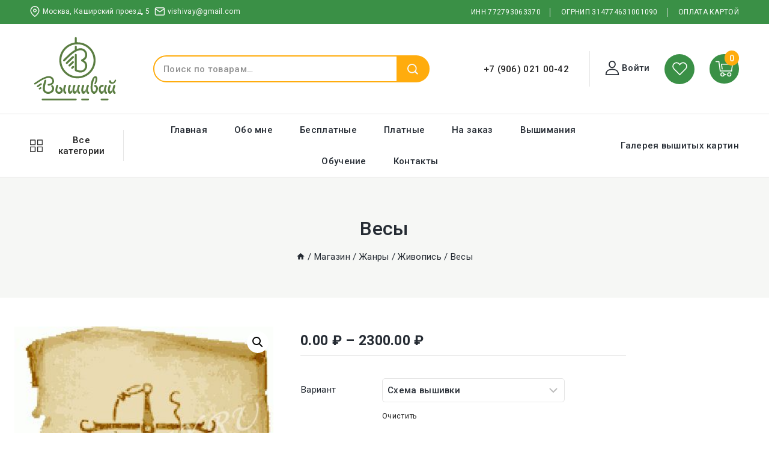

--- FILE ---
content_type: text/html; charset=UTF-8
request_url: https://vishivay.ru/shema/vesi1
body_size: 157337
content:
<!doctype html>
<html lang="ru-RU" class="no-js" >
<head>
	<meta charset="UTF-8">
	<meta name="viewport" content="width=device-width, initial-scale=1, minimum-scale=1">
	<link rel="profile" href="http://gmpg.org/xfn/11">
					<script>document.documentElement.className = document.documentElement.className + ' yes-js js_active js'</script>
				<title>Весы &#8212; ВЫШИВАЙ.РУ</title>
<meta name='robots' content='max-image-preview:large' />
<link rel="alternate" type="application/rss+xml" title="ВЫШИВАЙ.РУ &raquo; Лента" href="https://vishivay.ru/feed" />
<link rel="alternate" type="application/rss+xml" title="ВЫШИВАЙ.РУ &raquo; Лента комментариев" href="https://vishivay.ru/comments/feed" />
			<script>document.documentElement.classList.remove( 'no-js' );</script>
			<link rel="alternate" title="oEmbed (JSON)" type="application/json+oembed" href="https://vishivay.ru/wp-json/oembed/1.0/embed?url=https%3A%2F%2Fvishivay.ru%2Fshema%2Fvesi1" />
<link rel="alternate" title="oEmbed (XML)" type="text/xml+oembed" href="https://vishivay.ru/wp-json/oembed/1.0/embed?url=https%3A%2F%2Fvishivay.ru%2Fshema%2Fvesi1&#038;format=xml" />
<style id='wp-img-auto-sizes-contain-inline-css'>
img:is([sizes=auto i],[sizes^="auto," i]){contain-intrinsic-size:3000px 1500px}
/*# sourceURL=wp-img-auto-sizes-contain-inline-css */
</style>
<style id='wp-emoji-styles-inline-css'>

	img.wp-smiley, img.emoji {
		display: inline !important;
		border: none !important;
		box-shadow: none !important;
		height: 1em !important;
		width: 1em !important;
		margin: 0 0.07em !important;
		vertical-align: -0.1em !important;
		background: none !important;
		padding: 0 !important;
	}
/*# sourceURL=wp-emoji-styles-inline-css */
</style>
<link rel='stylesheet' id='wp-block-library-css' href='https://vishivay.ru/wp-includes/css/dist/block-library/style.min.css?ver=6.9' media='all' />
<style id='wp-block-heading-inline-css'>
h1:where(.wp-block-heading).has-background,h2:where(.wp-block-heading).has-background,h3:where(.wp-block-heading).has-background,h4:where(.wp-block-heading).has-background,h5:where(.wp-block-heading).has-background,h6:where(.wp-block-heading).has-background{padding:1.25em 2.375em}h1.has-text-align-left[style*=writing-mode]:where([style*=vertical-lr]),h1.has-text-align-right[style*=writing-mode]:where([style*=vertical-rl]),h2.has-text-align-left[style*=writing-mode]:where([style*=vertical-lr]),h2.has-text-align-right[style*=writing-mode]:where([style*=vertical-rl]),h3.has-text-align-left[style*=writing-mode]:where([style*=vertical-lr]),h3.has-text-align-right[style*=writing-mode]:where([style*=vertical-rl]),h4.has-text-align-left[style*=writing-mode]:where([style*=vertical-lr]),h4.has-text-align-right[style*=writing-mode]:where([style*=vertical-rl]),h5.has-text-align-left[style*=writing-mode]:where([style*=vertical-lr]),h5.has-text-align-right[style*=writing-mode]:where([style*=vertical-rl]),h6.has-text-align-left[style*=writing-mode]:where([style*=vertical-lr]),h6.has-text-align-right[style*=writing-mode]:where([style*=vertical-rl]){rotate:180deg}
/*# sourceURL=https://vishivay.ru/wp-includes/blocks/heading/style.min.css */
</style>
<style id='wp-block-list-inline-css'>
ol,ul{box-sizing:border-box}:root :where(.wp-block-list.has-background){padding:1.25em 2.375em}
/*# sourceURL=https://vishivay.ru/wp-includes/blocks/list/style.min.css */
</style>
<style id='wp-block-group-inline-css'>
.wp-block-group{box-sizing:border-box}:where(.wp-block-group.wp-block-group-is-layout-constrained){position:relative}
/*# sourceURL=https://vishivay.ru/wp-includes/blocks/group/style.min.css */
</style>
<style id='wp-block-group-theme-inline-css'>
:where(.wp-block-group.has-background){padding:1.25em 2.375em}
/*# sourceURL=https://vishivay.ru/wp-includes/blocks/group/theme.min.css */
</style>
<style id='wp-block-paragraph-inline-css'>
.is-small-text{font-size:.875em}.is-regular-text{font-size:1em}.is-large-text{font-size:2.25em}.is-larger-text{font-size:3em}.has-drop-cap:not(:focus):first-letter{float:left;font-size:8.4em;font-style:normal;font-weight:100;line-height:.68;margin:.05em .1em 0 0;text-transform:uppercase}body.rtl .has-drop-cap:not(:focus):first-letter{float:none;margin-left:.1em}p.has-drop-cap.has-background{overflow:hidden}:root :where(p.has-background){padding:1.25em 2.375em}:where(p.has-text-color:not(.has-link-color)) a{color:inherit}p.has-text-align-left[style*="writing-mode:vertical-lr"],p.has-text-align-right[style*="writing-mode:vertical-rl"]{rotate:180deg}
/*# sourceURL=https://vishivay.ru/wp-includes/blocks/paragraph/style.min.css */
</style>
<link rel='stylesheet' id='wc-blocks-style-css' href='https://vishivay.ru/wp-content/plugins/woocommerce/assets/client/blocks/wc-blocks.css?ver=wc-9.4.4' media='all' />
<style id='global-styles-inline-css'>
:root{--wp--preset--aspect-ratio--square: 1;--wp--preset--aspect-ratio--4-3: 4/3;--wp--preset--aspect-ratio--3-4: 3/4;--wp--preset--aspect-ratio--3-2: 3/2;--wp--preset--aspect-ratio--2-3: 2/3;--wp--preset--aspect-ratio--16-9: 16/9;--wp--preset--aspect-ratio--9-16: 9/16;--wp--preset--color--black: #000000;--wp--preset--color--cyan-bluish-gray: #abb8c3;--wp--preset--color--white: #ffffff;--wp--preset--color--pale-pink: #f78da7;--wp--preset--color--vivid-red: #cf2e2e;--wp--preset--color--luminous-vivid-orange: #ff6900;--wp--preset--color--luminous-vivid-amber: #fcb900;--wp--preset--color--light-green-cyan: #7bdcb5;--wp--preset--color--vivid-green-cyan: #00d084;--wp--preset--color--pale-cyan-blue: #8ed1fc;--wp--preset--color--vivid-cyan-blue: #0693e3;--wp--preset--color--vivid-purple: #9b51e0;--wp--preset--color--theme-palette-1: #252b33;--wp--preset--color--theme-palette-2: #ffac0d;--wp--preset--color--theme-palette-3: #3a9046;--wp--preset--color--theme-palette-4: #f6f7f5;--wp--preset--color--theme-palette-5: #222222;--wp--preset--color--theme-palette-6: #f7f7f7;--wp--preset--color--theme-palette-7: #F5F5F5;--wp--preset--color--theme-palette-8: #FFFFFF;--wp--preset--color--theme-palette-9: #ffffff;--wp--preset--gradient--vivid-cyan-blue-to-vivid-purple: linear-gradient(135deg,rgb(6,147,227) 0%,rgb(155,81,224) 100%);--wp--preset--gradient--light-green-cyan-to-vivid-green-cyan: linear-gradient(135deg,rgb(122,220,180) 0%,rgb(0,208,130) 100%);--wp--preset--gradient--luminous-vivid-amber-to-luminous-vivid-orange: linear-gradient(135deg,rgb(252,185,0) 0%,rgb(255,105,0) 100%);--wp--preset--gradient--luminous-vivid-orange-to-vivid-red: linear-gradient(135deg,rgb(255,105,0) 0%,rgb(207,46,46) 100%);--wp--preset--gradient--very-light-gray-to-cyan-bluish-gray: linear-gradient(135deg,rgb(238,238,238) 0%,rgb(169,184,195) 100%);--wp--preset--gradient--cool-to-warm-spectrum: linear-gradient(135deg,rgb(74,234,220) 0%,rgb(151,120,209) 20%,rgb(207,42,186) 40%,rgb(238,44,130) 60%,rgb(251,105,98) 80%,rgb(254,248,76) 100%);--wp--preset--gradient--blush-light-purple: linear-gradient(135deg,rgb(255,206,236) 0%,rgb(152,150,240) 100%);--wp--preset--gradient--blush-bordeaux: linear-gradient(135deg,rgb(254,205,165) 0%,rgb(254,45,45) 50%,rgb(107,0,62) 100%);--wp--preset--gradient--luminous-dusk: linear-gradient(135deg,rgb(255,203,112) 0%,rgb(199,81,192) 50%,rgb(65,88,208) 100%);--wp--preset--gradient--pale-ocean: linear-gradient(135deg,rgb(255,245,203) 0%,rgb(182,227,212) 50%,rgb(51,167,181) 100%);--wp--preset--gradient--electric-grass: linear-gradient(135deg,rgb(202,248,128) 0%,rgb(113,206,126) 100%);--wp--preset--gradient--midnight: linear-gradient(135deg,rgb(2,3,129) 0%,rgb(40,116,252) 100%);--wp--preset--font-size--small: 14px;--wp--preset--font-size--medium: 24px;--wp--preset--font-size--large: 32px;--wp--preset--font-size--x-large: 42px;--wp--preset--font-size--larger: 40px;--wp--preset--font-family--inter: "Inter", sans-serif;--wp--preset--font-family--cardo: Cardo;--wp--preset--spacing--20: 0.44rem;--wp--preset--spacing--30: 0.67rem;--wp--preset--spacing--40: 1rem;--wp--preset--spacing--50: 1.5rem;--wp--preset--spacing--60: 2.25rem;--wp--preset--spacing--70: 3.38rem;--wp--preset--spacing--80: 5.06rem;--wp--preset--shadow--natural: 6px 6px 9px rgba(0, 0, 0, 0.2);--wp--preset--shadow--deep: 12px 12px 50px rgba(0, 0, 0, 0.4);--wp--preset--shadow--sharp: 6px 6px 0px rgba(0, 0, 0, 0.2);--wp--preset--shadow--outlined: 6px 6px 0px -3px rgb(255, 255, 255), 6px 6px rgb(0, 0, 0);--wp--preset--shadow--crisp: 6px 6px 0px rgb(0, 0, 0);}:where(.is-layout-flex){gap: 0.5em;}:where(.is-layout-grid){gap: 0.5em;}body .is-layout-flex{display: flex;}.is-layout-flex{flex-wrap: wrap;align-items: center;}.is-layout-flex > :is(*, div){margin: 0;}body .is-layout-grid{display: grid;}.is-layout-grid > :is(*, div){margin: 0;}:where(.wp-block-columns.is-layout-flex){gap: 2em;}:where(.wp-block-columns.is-layout-grid){gap: 2em;}:where(.wp-block-post-template.is-layout-flex){gap: 1.25em;}:where(.wp-block-post-template.is-layout-grid){gap: 1.25em;}.has-black-color{color: var(--wp--preset--color--black) !important;}.has-cyan-bluish-gray-color{color: var(--wp--preset--color--cyan-bluish-gray) !important;}.has-white-color{color: var(--wp--preset--color--white) !important;}.has-pale-pink-color{color: var(--wp--preset--color--pale-pink) !important;}.has-vivid-red-color{color: var(--wp--preset--color--vivid-red) !important;}.has-luminous-vivid-orange-color{color: var(--wp--preset--color--luminous-vivid-orange) !important;}.has-luminous-vivid-amber-color{color: var(--wp--preset--color--luminous-vivid-amber) !important;}.has-light-green-cyan-color{color: var(--wp--preset--color--light-green-cyan) !important;}.has-vivid-green-cyan-color{color: var(--wp--preset--color--vivid-green-cyan) !important;}.has-pale-cyan-blue-color{color: var(--wp--preset--color--pale-cyan-blue) !important;}.has-vivid-cyan-blue-color{color: var(--wp--preset--color--vivid-cyan-blue) !important;}.has-vivid-purple-color{color: var(--wp--preset--color--vivid-purple) !important;}.has-black-background-color{background-color: var(--wp--preset--color--black) !important;}.has-cyan-bluish-gray-background-color{background-color: var(--wp--preset--color--cyan-bluish-gray) !important;}.has-white-background-color{background-color: var(--wp--preset--color--white) !important;}.has-pale-pink-background-color{background-color: var(--wp--preset--color--pale-pink) !important;}.has-vivid-red-background-color{background-color: var(--wp--preset--color--vivid-red) !important;}.has-luminous-vivid-orange-background-color{background-color: var(--wp--preset--color--luminous-vivid-orange) !important;}.has-luminous-vivid-amber-background-color{background-color: var(--wp--preset--color--luminous-vivid-amber) !important;}.has-light-green-cyan-background-color{background-color: var(--wp--preset--color--light-green-cyan) !important;}.has-vivid-green-cyan-background-color{background-color: var(--wp--preset--color--vivid-green-cyan) !important;}.has-pale-cyan-blue-background-color{background-color: var(--wp--preset--color--pale-cyan-blue) !important;}.has-vivid-cyan-blue-background-color{background-color: var(--wp--preset--color--vivid-cyan-blue) !important;}.has-vivid-purple-background-color{background-color: var(--wp--preset--color--vivid-purple) !important;}.has-black-border-color{border-color: var(--wp--preset--color--black) !important;}.has-cyan-bluish-gray-border-color{border-color: var(--wp--preset--color--cyan-bluish-gray) !important;}.has-white-border-color{border-color: var(--wp--preset--color--white) !important;}.has-pale-pink-border-color{border-color: var(--wp--preset--color--pale-pink) !important;}.has-vivid-red-border-color{border-color: var(--wp--preset--color--vivid-red) !important;}.has-luminous-vivid-orange-border-color{border-color: var(--wp--preset--color--luminous-vivid-orange) !important;}.has-luminous-vivid-amber-border-color{border-color: var(--wp--preset--color--luminous-vivid-amber) !important;}.has-light-green-cyan-border-color{border-color: var(--wp--preset--color--light-green-cyan) !important;}.has-vivid-green-cyan-border-color{border-color: var(--wp--preset--color--vivid-green-cyan) !important;}.has-pale-cyan-blue-border-color{border-color: var(--wp--preset--color--pale-cyan-blue) !important;}.has-vivid-cyan-blue-border-color{border-color: var(--wp--preset--color--vivid-cyan-blue) !important;}.has-vivid-purple-border-color{border-color: var(--wp--preset--color--vivid-purple) !important;}.has-vivid-cyan-blue-to-vivid-purple-gradient-background{background: var(--wp--preset--gradient--vivid-cyan-blue-to-vivid-purple) !important;}.has-light-green-cyan-to-vivid-green-cyan-gradient-background{background: var(--wp--preset--gradient--light-green-cyan-to-vivid-green-cyan) !important;}.has-luminous-vivid-amber-to-luminous-vivid-orange-gradient-background{background: var(--wp--preset--gradient--luminous-vivid-amber-to-luminous-vivid-orange) !important;}.has-luminous-vivid-orange-to-vivid-red-gradient-background{background: var(--wp--preset--gradient--luminous-vivid-orange-to-vivid-red) !important;}.has-very-light-gray-to-cyan-bluish-gray-gradient-background{background: var(--wp--preset--gradient--very-light-gray-to-cyan-bluish-gray) !important;}.has-cool-to-warm-spectrum-gradient-background{background: var(--wp--preset--gradient--cool-to-warm-spectrum) !important;}.has-blush-light-purple-gradient-background{background: var(--wp--preset--gradient--blush-light-purple) !important;}.has-blush-bordeaux-gradient-background{background: var(--wp--preset--gradient--blush-bordeaux) !important;}.has-luminous-dusk-gradient-background{background: var(--wp--preset--gradient--luminous-dusk) !important;}.has-pale-ocean-gradient-background{background: var(--wp--preset--gradient--pale-ocean) !important;}.has-electric-grass-gradient-background{background: var(--wp--preset--gradient--electric-grass) !important;}.has-midnight-gradient-background{background: var(--wp--preset--gradient--midnight) !important;}.has-small-font-size{font-size: var(--wp--preset--font-size--small) !important;}.has-medium-font-size{font-size: var(--wp--preset--font-size--medium) !important;}.has-large-font-size{font-size: var(--wp--preset--font-size--large) !important;}.has-x-large-font-size{font-size: var(--wp--preset--font-size--x-large) !important;}
/*# sourceURL=global-styles-inline-css */
</style>

<style id='classic-theme-styles-inline-css'>
/*! This file is auto-generated */
.wp-block-button__link{color:#fff;background-color:#32373c;border-radius:9999px;box-shadow:none;text-decoration:none;padding:calc(.667em + 2px) calc(1.333em + 2px);font-size:1.125em}.wp-block-file__button{background:#32373c;color:#fff;text-decoration:none}
/*# sourceURL=/wp-includes/css/classic-themes.min.css */
</style>
<link rel='stylesheet' id='contact-form-7-css' href='https://vishivay.ru/wp-content/plugins/contact-form-7/includes/css/styles.css?ver=6.0.1' media='all' />
<link rel='stylesheet' id='robokassa_payment_admin_style_menu-css' href='https://vishivay.ru/wp-content/plugins/robokassa/assets/css/menu.css?ver=6.9' media='all' />
<link rel='stylesheet' id='robokassa_payment_admin_style_main-css' href='https://vishivay.ru/wp-content/plugins/robokassa/assets/css/main.css?ver=6.9' media='all' />
<link rel='stylesheet' id='robokassa_payment_podeli-css' href='https://vishivay.ru/wp-content/plugins/robokassa/assets/css/payment_styles.css?ver=6.9' media='all' />
<link rel='stylesheet' id='photoswipe-css' href='https://vishivay.ru/wp-content/plugins/woocommerce/assets/css/photoswipe/photoswipe.min.css?ver=9.4.4' media='all' />
<link rel='stylesheet' id='photoswipe-default-skin-css' href='https://vishivay.ru/wp-content/plugins/woocommerce/assets/css/photoswipe/default-skin/default-skin.min.css?ver=9.4.4' media='all' />
<style id='woocommerce-inline-inline-css'>
.woocommerce form .form-row .required { visibility: visible; }
/*# sourceURL=woocommerce-inline-inline-css */
</style>
<link rel='stylesheet' id='yith-quick-view-css' href='https://vishivay.ru/wp-content/plugins/yith-woocommerce-quick-view/assets/css/yith-quick-view.css?ver=1.32.0' media='all' />
<style id='yith-quick-view-inline-css'>

				#yith-quick-view-modal .yith-wcqv-main{background:#ffffff;}
				#yith-quick-view-close{color:#cdcdcd;}
				#yith-quick-view-close:hover{color:#ff0000;}
/*# sourceURL=yith-quick-view-inline-css */
</style>
<link rel='stylesheet' id='jquery-selectBox-css' href='https://vishivay.ru/wp-content/plugins/yith-woocommerce-wishlist/assets/css/jquery.selectBox.css?ver=1.2.0' media='all' />
<link rel='stylesheet' id='yith-wcwl-font-awesome-css' href='https://vishivay.ru/wp-content/plugins/yith-woocommerce-wishlist/assets/css/font-awesome.css?ver=4.7.0' media='all' />
<link rel='stylesheet' id='woocommerce_prettyPhoto_css-css' href='//vishivay.ru/wp-content/plugins/woocommerce/assets/css/prettyPhoto.css?ver=3.1.6' media='all' />
<link rel='stylesheet' id='yith-wcwl-main-css' href='https://vishivay.ru/wp-content/plugins/yith-woocommerce-wishlist/assets/css/style.css?ver=3.25.0' media='all' />
<style id='yith-wcwl-main-inline-css'>
.yith-wcwl-share li a{color: #FFFFFF;}.yith-wcwl-share li a:hover{color: #FFFFFF;}
/*# sourceURL=yith-wcwl-main-inline-css */
</style>
<link rel='stylesheet' id='custom-styles-css' href='https://vishivay.ru/wp-content/themes/vegime/assets/custom.css?ver=6.9' media='all' />
<link rel='stylesheet' id='flex-slider-css' href='https://vishivay.ru/wp-content/themes/vegime/assets/css/flexslider.css?ver=6.9' media='all' />
<link rel='stylesheet' id='slick-css' href='https://vishivay.ru/wp-content/themes/vegime/assets/css/slick.css?ver=6.9' media='all' />
<link rel='stylesheet' id='thebase-global-css' href='https://vishivay.ru/wp-content/themes/vegime/assets/css/global.min.css?ver=1.0.0' media='all' />
<style id='thebase-global-inline-css'>
/* TheBase Base CSS */
:root{--global-palette1:#252b33;--global-palette2:#ffac0d;--global-palette3:#3a9046;--global-palette4:#f6f7f5;--global-palette5:#222222;--global-palette6:#f7f7f7;--global-palette7:#F5F5F5;--global-palette8:#FFFFFF;--global-palette9:#ffffff;--global-palette9rgb:255, 255, 255;--global-palette-highlight:var(--global-palette5);--global-palette-highlight-alt:var(--global-palette5);--global-palette-highlight-alt2:var(--global-palette2);--global-palette-btn-bg:var(--global-palette2);--global-palette-btn-bg-hover:var(--global-palette2);--global-palette-btn:var(--global-palette1);--global-palette-btn-hover:var(--global-palette1);--global-body-font-family:'Red Hat Display', var(--global-fallback-font);--global-heading-font-family:inherit;--global-primary-nav-font-family:Roboto, sans-serif;--global-fallback-font:sans-serif;--global-display-fallback-font:sans-serif;--global-content-width:1448px;--global-content-edge-padding:1.5rem;}:root body.thebase-elementor-colors{--e-global-color-thebase1:var(--global-palette1);--e-global-color-thebase2:var(--global-palette2);--e-global-color-thebase3:var(--global-palette3);--e-global-color-thebase4:var(--global-palette4);--e-global-color-thebase5:var(--global-palette5);--e-global-color-thebase6:var(--global-palette6);--e-global-color-thebase7:var(--global-palette7);--e-global-color-thebase8:var(--global-palette8);--e-global-color-thebase9:var(--global-palette9);}:root .has-thebase-palette-1-background-color{background-color:var(--global-palette1);}:root .has-thebase-palette-1-color{color:var(--global-palette1);}:root .has-thebase-palette-2-background-color{background-color:var(--global-palette2);}:root .has-thebase-palette-2-color{color:var(--global-palette2);}:root .has-thebase-palette-3-background-color{background-color:var(--global-palette3);}:root .has-thebase-palette-3-color{color:var(--global-palette3);}:root .has-thebase-palette-4-background-color{background-color:var(--global-palette4);}:root .has-thebase-palette-4-color{color:var(--global-palette4);}:root .has-thebase-palette-5-background-color{background-color:var(--global-palette5);}:root .has-thebase-palette-5-color{color:var(--global-palette5);}:root .has-thebase-palette-6-background-color{background-color:var(--global-palette6);}:root .has-thebase-palette-6-color{color:var(--global-palette6);}:root .has-thebase-palette-7-background-color{background-color:var(--global-palette7);}:root .has-thebase-palette-7-color{color:var(--global-palette7);}:root .has-thebase-palette-8-background-color{background-color:var(--global-palette8);}:root .has-thebase-palette-8-color{color:var(--global-palette8);}:root .has-thebase-palette-9-background-color{background-color:var(--global-palette9);}:root .has-thebase-palette-9-color{color:var(--global-palette9);}:root .has-thebase-palette1-background-color{background-color:var(--global-palette1);}:root .has-thebase-palette1-color{color:var(--global-palette1);}:root .has-thebase-palette2-background-color{background-color:var(--global-palette2);}:root .has-thebase-palette2-color{color:var(--global-palette2);}:root .has-thebase-palette3-background-color{background-color:var(--global-palette3);}:root .has-thebase-palette3-color{color:var(--global-palette3);}:root .has-thebase-palette4-background-color{background-color:var(--global-palette4);}:root .has-thebase-palette4-color{color:var(--global-palette4);}:root .has-thebase-palette5-background-color{background-color:var(--global-palette5);}:root .has-thebase-palette5-color{color:var(--global-palette5);}:root .has-thebase-palette6-background-color{background-color:var(--global-palette6);}:root .has-thebase-palette6-color{color:var(--global-palette6);}:root .has-thebase-palette7-background-color{background-color:var(--global-palette7);}:root .has-thebase-palette7-color{color:var(--global-palette7);}:root .has-thebase-palette8-background-color{background-color:var(--global-palette8);}:root .has-thebase-palette8-color{color:var(--global-palette8);}:root .has-thebase-palette9-background-color{background-color:var(--global-palette9);}:root .has-thebase-palette9-color{color:var(--global-palette9);}body{background:var(--global-palette8);}body, input, select, optgroup, textarea{font-weight:500;font-size:15px;line-height:22px;letter-spacing:0.3px;font-family:var(--global-body-font-family);color:var(--global-palette1);}.content-bg, body.content-style-unboxed .site{background:var(--global-palette9);}h1,h2,h3,h4,h5,h6,.elementor-heading-title{font-family:var(--global-heading-font-family);}h1 , h1.elementor-heading-title{font-weight:700;font-size:48px;line-height:54px;text-transform:capitalize;color:var(--global-palette1);}h2 ,h2.elementor-heading-title{font-weight:700;font-size:37px;line-height:42px;letter-spacing:0.3px;text-transform:capitalize;color:var(--global-palette1);}h3 ,h3.elementor-heading-title{font-weight:700;font-size:30px;line-height:34px;text-transform:capitalize;color:var(--global-palette1);}h4 ,h4.elementor-heading-title{font-weight:700;font-size:18px;line-height:22px;text-transform:capitalize;color:var(--global-palette1);}h5,h5.elementor-heading-title{font-weight:500;font-size:17px;line-height:22px;text-transform:capitalize;color:var(--global-palette1);}h6 ,h6.elementor-heading-title{font-weight:500;font-size:16px;line-height:22px;text-transform:capitalize;color:var(--global-palette1);}.entry-hero .thebase-breadcrumbs, .entry-hero .search-form{text-transform:none;color:var(--global-palette3);}@media all and (max-width: 1024px){h1, h1.elementor-heading-title{font-size:40px;line-height:45px;letter-spacing:-1px;}h2, h2.elementor-heading-title{font-size:30px;line-height:34px;letter-spacing:-0.5px;}h3, h3.elementor-heading-title{font-size:18px;line-height:24px;}h4, h4.elementor-heading-title{font-size:20px;line-height:24px;}h5 , h5.elementor-heading-title{font-size:17px;line-height:22px;}h6 , h6.elementor-heading-title{font-size:16px;line-height:20px;}}@media all and (max-width: 767px){h1{font-size:32px;line-height:40px;letter-spacing:-1px;}h2{font-size:26px;line-height:30px;}h3{font-size:15px;line-height:20px;}h4{font-size:18px;line-height:20px;}h5{font-size:16px;line-height:20px;}h6{font-size:14px;line-height:20px;}}.site-container, .site-header-row-layout-contained, .site-footer-row-layout-contained, .entry-hero-layout-contained, .comments-area, .alignfull > .wp-block-cover__inner-container, .alignwide > .wp-block-cover__inner-container{max-width:1448px;}.content-width-narrow .content-container.site-container, .content-width-narrow .hero-container.site-container{max-width:1448px;}@media all and (min-width: 1678px){.site .content-container  .alignwide{margin-inline-start:-115px;margin-inline-end:-115px;width:unset;max-width:unset;}}@media all and (min-width: 1708px){.content-width-narrow .site .content-container .alignwide{margin-inline-start:-130px;margin-inline-end:-130px;width:unset;max-width:unset;}}.content-style-boxed .site .entry-content .alignwide{margin-inline-start:-4rem;margin-inline-end:-4rem;}@media all and (max-width: 1024px){.content-style-boxed .site .entry-content .alignwide{margin-inline-start:-2.5rem;margin-inline-end:-2.5rem;}}@media all and (max-width: 767px){.content-style-boxed .site .entry-content .alignwide{margin-inline-start:-1.5rem;margin-inline-end:-1.5rem;}}.content-area{margin-block-start:3rem;margin-block-end:3rem;}@media all and (max-width: 1024px){.content-area{margin-block-start:2.5rem;margin-block-end:2.5rem;}}@media all and (max-width: 767px){.content-area{margin-block-start:2rem;margin-block-end:2rem;}}@media all and (max-width: 1024px){:root{--global-content-edge-padding:1rem;}}.single .entry-content-wrap{padding:4rem;}@media all and (max-width: 1024px){.single .entry-content-wrap{padding:2.5rem;}}@media all and (max-width: 767px){.single .entry-content-wrap{padding:1.5rem;}}.entry.single-entry{box-shadow:0px 0px 0px 0px rgba(0,0,0,.05);}ul.products li:hover .container-inner{box-shadow:0px 0px 0px 0px rgba(0,0,0,.3);}.loop-entry .entry-content-wrap{padding:0rem;}.has-sidebar:not(.has-left-sidebar) .content-container{grid-template-columns:1fr 19%;}.has-sidebar.has-left-sidebar .content-container{grid-template-columns:19% 1fr;}.primary-sidebar.widget-area .widget, .primary-sidebar.widget_block h2{margin-block-end:1.875em;padding-block-end:1.875em;line-height:1.5;color:var(--global-palette5);}.primary-sidebar.widget-area .widget-title, .widget_block h2,.widget_block .widgettitle,.widget_block .widgettitle{font-weight:700;font-size:18px;line-height:1.5;color:var(--global-palette1);}.primary-sidebar.widget-area .sidebar-inner-wrap a:not(.button){color:var(--global-palette5);}.primary-sidebar.widget-area .sidebar-inner-wrap a:not(.button):hover,.primary-sidebar.widget-area .sidebar-inner-wrap .current-cat > a{color:var(--global-palette5);}@media all and (max-width: 1024px){.primary-sidebar.widget-area .widget, .primary-sidebar.widget_block h2{margin-block-end:1.5em;padding-block-end:1.5em;}}button, .button, .wp-block-button__link, input[type="button"], input[type="reset"], input[type="submit"], .fl-button, .elementor-button-wrapper .elementor-button,.wc-forward, body .tnp-widget input[type="text"],body .tnp-widget input[type="email"], body .tnp-widget input[type="submit"], .tnp-widget select ,body .tnp-widget-minimal input.tnp-submit{font-weight:500;font-size:15px;line-height:18px;letter-spacing:0.3px;text-transform:capitalize;border-radius:50px;padding:13px 30px 13px 30px;border:0px solid var(--global-palette7);border-color:var(--global-palette2);box-shadow:0px 0px 0px 0px rgba(0,0,0,0);}.wp-block-button.is-style-outline .wp-block-button__link{padding:13px 30px 13px 30px;}button:hover, button:focus, button:active, .button:hover, .button:focus, .button:active, .wp-block-button__link:hover, .wp-block-button__link:focus, .wp-block-button__link:active, input[type="button"]:hover, input[type="button"]:focus, input[type="button"]:active, input[type="reset"]:hover, input[type="reset"]:focus, input[type="reset"]:active, input[type="submit"]:hover, input[type="submit"]:focus, input[type="submit"]:active, .elementor-button-wrapper .elementor-button:hover, .elementor-button-wrapper .elementor-button:focus, .elementor-button-wrapper .elementor-button:active,.wc-forward:hover{border-color:var(--global-palette2);box-shadow:0px 0px 0px 0px rgba(0,0,0,0);}@media all and (max-width: 1024px){button, .button, .wp-block-button__link, input[type="button"], input[type="reset"], input[type="submit"], .fl-button, .elementor-button-wrapper .elementor-button,.wc-forward{border-color:var(--global-palette2);padding:10px 16px 10px 16px;}.wp-block-button.is-style-outline .wp-block-button__link{padding:10px 16px 10px 16px;}}@media all and (max-width: 767px){button, .button, .wp-block-button__link, input[type="button"], input[type="reset"], input[type="submit"], .fl-button, .elementor-button-wrapper .elementor-button,.wc-forward{padding:10px 10px 10px 10px;border-color:var(--global-palette2);}.wp-block-button.is-style-outline .wp-block-button__link{padding:10px 10px 10px 10px;}}@media all and (min-width: 1025px){.transparent-header .entry-hero .entry-hero-container-inner{padding-block-start:calc(40px + 80px + 55px);}}@media all and (max-width: 1024px){.mobile-transparent-header .entry-hero .entry-hero-container-inner{padding-block-start:calc(80px + 30px);}}@media all and (max-width: 767px){.mobile-transparent-header .entry-hero .entry-hero-container-inner{padding-block-start:calc(70px + 30px);}}.site-middle-footer-wrap .site-footer-row-container-inner{background:var(--global-palette1);color:#bdbebf;border-top:0px solid #e5e5e5;}.site-footer .site-middle-footer-wrap .site-footer-row-container-inner a:not(.button){color:#bdbebf;}.site-footer .site-middle-footer-wrap .site-footer-row-container-inner a:not(.button):hover{color:var(--global-palette9);}.site-middle-footer-inner-wrap{padding-block-start:90px;padding-block-end:90px;grid-column-gap:10px;grid-row-gap:10px;}.site-middle-footer-inner-wrap .widget-area .widget-title{color:var(--global-palette9);}.site-middle-footer-inner-wrap .site-footer-section:not(:last-child):after{right:calc(-10px / 2);}@media all and (max-width: 1024px){.site-middle-footer-inner-wrap{padding-block-start:60px;padding-block-end:60px;}}@media all and (max-width: 767px){.site-middle-footer-inner-wrap{padding-block-start:40px;padding-block-end:40px;}}.site-top-footer-wrap .site-footer-row-container-inner{background:var(--global-palette2);}.site-footer .site-top-footer-wrap .site-footer-row-container-inner a:not(.button){color:var(--global-palette5);}.site-footer .site-top-footer-wrap .site-footer-row-container-inner a:not(.button):hover{color:var(--global-palette-highlight-alt);}.site-top-footer-inner-wrap{min-height:77px;padding-block-start:30px;padding-block-end:30px;grid-column-gap:10px;grid-row-gap:10px;}.site-top-footer-inner-wrap .site-footer-section:not(:last-child):after{right:calc(-10px / 2);}.site-bottom-footer-wrap .site-footer-row-container-inner{background:var(--global-palette1);border-top:1px solid #303842;}.site-footer .site-bottom-footer-wrap .site-footer-row-container-inner a:not(.button){color:var(--global-palette9);}.site-footer .site-bottom-footer-wrap .site-footer-row-container-inner a:not(.button):hover{color:var(--global-palette9);}.site-bottom-footer-inner-wrap{padding-block-start:30px;padding-block-end:28px;grid-column-gap:10px;}.site-bottom-footer-inner-wrap .widget{margin-block-end:30px;}.site-bottom-footer-inner-wrap .widget-area .widget-title{font-style:normal;line-height:1.4;}.site-bottom-footer-inner-wrap .site-footer-section:not(:last-child):after{right:calc(-10px / 2);}@media all and (max-width: 1024px){.site-bottom-footer-inner-wrap{padding-block-start:20px;padding-block-end:20px;}.site-bottom-footer-inner-wrap .widget,.site-bottom-footer-inner-wrap .site-footer-section{margin-block-end:20px;}}@media all and (max-width: 767px){.site-bottom-footer-inner-wrap{padding-block-start:15px;padding-block-end:15px;}}.footer-social-inner-wrap{font-size:2em;margin-block-start:-1em;margin-inline-start:calc(-1em / 2);margin-inline-end:calc(-1em / 2);}.site-footer .site-footer-wrap .site-footer-section .footer-social-wrap .social-button{margin-block-start:1em;margin-inline-start:calc(1em / 2);margin-inline-end:calc(1em / 2);border:2px none transparent;border-radius:0px;}#colophon .footer-html{color:#bdbebf;}#tb-scroll-up-reader, #tb-scroll-up{border-radius:50px 50px 50px 50px;color:var(--global-palette2);border-color:var(--global-palette2);bottom:30px;font-size:1.2em;padding:0.4em 0.4em 0.4em 0.4em;}#tb-scroll-up-reader.scroll-up-side-right, #tb-scroll-up.scroll-up-side-right{right:30px;}#tb-scroll-up-reader.scroll-up-side-left, #tb-scroll-up.scroll-up-side-left{left:30px;}#tb-scroll-up-reader:hover, #tb-scroll-up:hover{color:var(--global-palette3);border-color:var(--global-palette3);}#colophon .footer-navigation .footer-menu-container > ul > li > a{padding-inline-start:calc(2em / 2);padding-inline-end:calc(2em / 2);color:#bdbebf;}#colophon .footer-navigation .footer-menu-container > ul li a:hover{color:var(--global-palette9);}#colophon .footer-navigation .footer-menu-container > ul li.current-menu-item > a{color:var(--global-palette9);}.page-hero-section .entry-hero-container-inner{background:var(--global-palette4);}.loop-entry.type-post .entry-title{font-weight:700;font-size:18px;line-height:26px;}.search-results .loop-entry .entry-title{font-weight:400;font-size:20px;line-height:1.5;}.search-results .loop-entry .entry-meta{text-transform:inherit;}.woocommerce table.shop_table td.product-quantity{min-width:130px;}.woocommerce-demo-store .woocommerce-store-notice a, .woocommerce-demo-store .woocommerce-store-notice{font-weight:600;font-size:14px;color:#0F1E2C;}.product-title .thebase-breadcrumbs{text-transform:inherit;}.product-title .single-category{font-weight:500;font-size:32px;line-height:1.5;color:var(--global-palette3);}.site .product-hero-section .extra-title{font-style:normal;font-weight:500;font-size:32px;line-height:1.4em;text-transform:none;}@media all and (max-width: 767px){.site .product-hero-section .extra-title{font-size:22px;line-height:1.4em;}}.woocommerce div.product .product_title{font-weight:500;font-size:26px;line-height:1.5;}@media all and (max-width: 1024px){.woocommerce div.product .product_title{font-size:24px;}}@media all and (max-width: 767px){.woocommerce div.product .product_title{font-size:20px;}}.woocommerce ul.products li.product h3, .woocommerce ul.products li.product .product-details .woocommerce-loop-product__title, .woocommerce ul.products li.product .product-details .woocommerce-loop-category__title, .wc-block-grid__products .wc-block-grid__product .wc-block-grid__product-title{font-weight:500;font-size:15px;line-height:1.5em;letter-spacing:0.3px;text-transform:inherit;color:var(--global-palette5);}.price,.woocommerce ul.products li.product .product-details .price, .wc-block-grid__products .wc-block-grid__product .wc-block-grid__product-price,.widget_price_filter .price_slider_amount{font-weight:700;font-size:15px;line-height:1.5em;letter-spacing:0.3px;text-transform:inherit;color:var(--global-palette1);}.woocommerce ul.products li.product a img{border:0px solid #e5e5e5;}.woocommerce button,.woocommerce ul.products.woo-archive-btn-button .product-action-wrap .button, .wc-block-grid__product.woo-archive-btn-button .product-details .wc-block-grid__product-add-to-cart .wp-block-button__link{border:2px none transparent;box-shadow:0px 0px 0px 0px rgba(0,0,0,0.0);}.woocommerce button:hover,.woocommerce ul.products.woo-archive-btn-button .product-action-wrap .button:hover, .wc-block-grid__product.woo-archive-btn-button .product-details .wc-block-grid__product-add-to-cart .wp-block-button__link:hover{box-shadow:0px 0px 0px 0px rgba(0,0,0,0);}
/* TheBase Header CSS */
.site-branding a.brand img{max-width:100px;}.site-branding a.brand img.svg-logo-image{width:100px;}@media all and (max-width: 1024px){.site-branding a.brand img{max-width:150px;}.site-branding a.brand img.svg-logo-image{width:150px;}}@media all and (max-width: 767px){.site-branding a.brand img{max-width:150px;}.site-branding a.brand img.svg-logo-image{width:150px;}}.site-branding{padding:0px 0px 0px 0px;}#masthead, #masthead .thebase-sticky-header.item-is-fixed:not(.item-at-start):not(.site-header-row-container), #masthead .thebase-sticky-header.item-is-fixed:not(.item-at-start) > .site-header-row-container-inner{background:#ffffff;}.site-main-header-wrap .site-header-row-container-inner{border-bottom:1px solid #e5e5e5;}.site-main-header-inner-wrap{min-height:80px;}@media all and (max-width: 1024px){.site-main-header-wrap .site-header-row-container-inner{background:var(--global-palette1);}.site-main-header-inner-wrap{min-height:30px;}}@media all and (max-width: 767px){.site-main-header-wrap .site-header-row-container-inner{background:var(--global-palette1);}.site-main-header-inner-wrap{min-height:30px;}}.site-main-header-wrap .site-header-row-container-inner>.site-container{padding:15px 50px 15px 50px;}@media all and (max-width: 1024px){.site-main-header-wrap .site-header-row-container-inner>.site-container{padding:15px 15px 15px 15px;}}@media all and (max-width: 767px){.site-main-header-wrap .site-header-row-container-inner>.site-container{padding:15px 15px 15px 15px;}}.site-top-header-wrap .site-header-row-container-inner{background:var(--global-palette3);}.site-top-header-inner-wrap{min-height:40px;}@media all and (max-width: 1024px){.site-top-header-wrap .site-header-row-container-inner{background:var(--global-palette9);}.site-top-header-inner-wrap{min-height:80px;}}@media all and (max-width: 767px){.site-top-header-wrap .site-header-row-container-inner{background:var(--global-palette9);}.site-top-header-inner-wrap{min-height:70px;}}.site-top-header-wrap .site-header-row-container-inner>.site-container{padding:0px 50px 0px 50px;}.site-bottom-header-wrap .site-header-row-container-inner{border-top:0px solid #e5e5e5;border-bottom:1px solid #e5e5e5;}.site-bottom-header-inner-wrap{min-height:55px;}.site-bottom-header-wrap .site-header-row-container-inner>.site-container{padding:0px 50px 0px 50px;}.header-navigation[class*="header-navigation-style-underline"] .header-menu-container.primary-menu-container>ul>li>a:after{width:calc( 100% - 3em);}.main-navigation .primary-menu-container > ul > li.menu-item > a{padding-inline-start:calc(3em / 2);padding-inline-end:calc(3em / 2);padding-block-start:1em;padding-block-end:1em;}.main-navigation.header-navigation ul{margin-inline-start:em;color:var(--global-palette3);}.main-navigation .primary-menu-container > ul > li.menu-item > .dropdown-nav-special-toggle{right:calc(3em / 2);}.main-navigation .primary-menu-container > ul li.menu-item > a{font-style:normal;font-weight:500;font-size:15px;font-family:var(--global-primary-nav-font-family);text-transform:capitalize;}.main-navigation .primary-menu-container > ul > li.menu-item > a:hover{color:var(--global-palette-highlight-alt);}.main-navigation .primary-menu-container > ul > li.menu-item.current-menu-item > a{color:var(--global-palette-highlight-alt);}.header-navigation[class*="header-navigation-style-underline"] .header-menu-container.secondary-menu-container>ul>li>a:after{width:calc( 100% - 2em);}.secondary-navigation .secondary-menu-container > ul > li.menu-item > a{padding-inline-start:calc(2em / 2);padding-inline-end:calc(2em / 2);color:var(--global-palette1);}.secondary-navigation .primary-menu-container > ul > li.menu-item > .dropdown-nav-special-toggle{right:calc(2em / 2);}.secondary-navigation .secondary-menu-container > ul li.menu-item > a{font-weight:500;font-size:15px;line-height:1.2;}.secondary-navigation .secondary-menu-container > ul > li.menu-item > a:hover{color:var(--global-palette-highlight-alt);}.secondary-navigation .secondary-menu-container > ul > li.menu-item.current-menu-item > a{color:var(--global-palette-highlight-alt);}.header-navigation .header-menu-container ul ul.sub-menu, .header-navigation .header-menu-container ul ul.submenu{background:var(--global-palette9);box-shadow:0px 2px 13px 0px rgba(0,0,0,0.1);}.header-navigation .header-menu-container ul ul li.menu-item, .header-menu-container ul.menu > li.thebase-menu-mega-enabled > ul > li.menu-item > a{border-bottom:1px solid rgba(0,0,0,0.1);}.header-navigation .header-menu-container ul ul li.menu-item > a{width:250px;padding-block-start:0.8em;padding-block-end:0.8em;color:var(--global-palette1);}.header-navigation .header-menu-container ul ul li.menu-item > a:hover{color:var(--global-palette-highlight-alt);background:var(--global-palette9);}.header-navigation .header-menu-container ul ul li.menu-item.current-menu-item > a{color:var(--global-palette-highlight-alt);background:var(--global-palette9);}.mobile-toggle-open-container .menu-toggle-open{color:var(--global-palette9);padding:0.2em 0.2em 0.2em 0.2em;font-size:14px;}.mobile-toggle-open-container .menu-toggle-open.menu-toggle-style-bordered{border:1px solid currentColor;}.mobile-toggle-open-container .menu-toggle-open .menu-toggle-icon{font-size:1.48em;}.mobile-toggle-open-container .menu-toggle-open:hover, .mobile-toggle-open-container .menu-toggle-open:focus{color:var(--global-palette9);}.mobile-navigation ul li{font-size:14px;}.mobile-navigation ul li a{padding-block-start:1em;padding-block-end:1em;}.mobile-navigation ul li > a, .mobile-navigation ul li.menu-item-has-children > .drawer-nav-drop-wrap{color:var(--global-palette1);}.mobile-navigation ul li > a:hover, .mobile-navigation ul li.menu-item-has-children > .drawer-nav-drop-wrap:hover{color:var(--global-palette-highlight-alt);}.mobile-navigation ul li.current-menu-item > a, .mobile-navigation ul li.current-menu-item.menu-item-has-children > .drawer-nav-drop-wrap{color:var(--global-palette-highlight-alt);}.mobile-navigation ul li.menu-item-has-children .drawer-nav-drop-wrap, .mobile-navigation ul li:not(.menu-item-has-children) a{border-bottom:1px solid rgba(0,0,0,0.1);}.mobile-navigation:not(.drawer-navigation-parent-toggle-true) ul li.menu-item-has-children .drawer-nav-drop-wrap button{border-left:1px solid rgba(0,0,0,0.1);}#mobile-drawer .drawer-header .drawer-toggle{padding:0.6em 0.15em 0.6em 0.15em;font-size:24px;}#main-header .header-button{border:2px none transparent;box-shadow:0px 0px 0px -7px rgba(0,0,0,0);}#main-header .header-button:hover{box-shadow:0px 15px 25px -7px rgba(0,0,0,0.1);}.header-html{font-style:normal;font-weight:normal;font-size:12px;line-height:26px;font-family:Roboto, sans-serif;text-transform:uppercase;color:var(--global-palette9);}.header-html a{color:var(--global-palette4);}.header-html a:hover{color:var(--global-palette4);}.header-html3{font-weight:500;font-size:15px;line-height:1.6;text-transform:capitalize;color:var(--global-palette1);}.header-html3 a{color:var(--global-palette5);}.header-html3 a:hover{color:var(--global-palette3);}.site-header-item .header-cart-wrap .header-cart-inner-wrap .header-cart-button{background:var(--global-palette3);color:var(--global-palette9);padding:10px 10px 10px 10px;}.header-cart-wrap .header-cart-button .header-cart-total{background:var(--global-palette2);color:var(--global-palette9);}.site-header-item .header-cart-wrap .header-cart-inner-wrap .header-cart-button:hover{background:var(--global-palette2);color:var(--global-palette9);}.header-cart-wrap .header-cart-button:hover .header-cart-total{background:var(--global-palette3);color:var(--global-palette9);}.header-cart-wrap .header-cart-button .header-cart-label{font-weight:500;font-size:15px;line-height:22px;text-transform:capitalize;}.header-cart-wrap .header-cart-button .thebase-svg-iconset{font-size:1.9em;}.header-mobile-cart-wrap .header-cart-inner-wrap .header-cart-button{color:var(--global-palette9);}.header-mobile-cart-wrap .header-cart-inner-wrap .header-cart-button:hover{color:var(--global-palette9);}.header-mobile-cart-wrap .header-cart-button .thebase-svg-iconset{font-size:1.67em;}.header-social-inner-wrap{font-size:1em;margin-block-start:-0.3em;margin-inline-start:calc(-0.3em / 2);margin-inline-end:calc(-0.3em / 2);}.header-social-wrap .header-social-inner-wrap .social-button{margin-block-start:0.3em;margin-inline-start:calc(0.3em / 2);margin-inline-end:calc(0.3em / 2);border:2px none transparent;border-radius:3px;}.header-mobile-social-inner-wrap{font-size:1em;margin-block-start:-0.3em;margin-inline-start:calc(-0.3em / 2);margin-inline-end:calc(-0.3em / 2);}.header-mobile-social-wrap .header-mobile-social-inner-wrap .social-button{margin-block-start:0.3em;margin-inline-start:calc(0.3em / 2);margin-inline-end:calc(0.3em / 2);border:2px none transparent;border-radius:3px;}.search-toggle-open-container .search-toggle-open{color:var(--global-palette9);font-weight:400;font-size:14px;text-transform:uppercase;}.search-toggle-open-container .search-toggle-open.search-toggle-style-bordered{border:1px solid currentColor;}.search-toggle-open-container .search-toggle-open .search-toggle-icon{font-size:1.32em;}@media all and (max-width: 1024px){.search-toggle-open-container .search-toggle-open .search-toggle-icon{font-size:1.57em;}}@media all and (max-width: 767px){.search-toggle-open-container .search-toggle-open .search-toggle-icon{font-size:1.57em;}}.search-toggle-open-container .search-toggle-open:hover, .search-toggle-open-container .search-toggle-open:focus{color:var(--global-palette9);}#search-drawer .drawer-inner{background:rgba(9, 12, 16, 0.97);}.mobile-header-button-wrap .mobile-header-button-inner-wrap .mobile-header-button{border:2px none transparent;box-shadow:0px 0px 0px -7px rgba(0,0,0,0);}.mobile-header-button-wrap .mobile-header-button:hover{box-shadow:0px 15px 25px -7px rgba(0,0,0,0.1);}
/* Base Pro Header CSS */
.header-navigation-dropdown-direction-left ul ul.submenu, .header-navigation-dropdown-direction-left ul ul.sub-menu{right:0px;left:auto;}.rtl .header-navigation-dropdown-direction-right ul ul.submenu, .rtl .header-navigation-dropdown-direction-right ul ul.sub-menu{left:0px;right:auto;}.header-account-button .nav-drop-title-wrap > .thebase-svg-iconset, .header-account-button > .thebase-svg-iconset{font-size:1.6em;}.site-header-item .header-account-button .nav-drop-title-wrap, .site-header-item .header-account-wrap > .header-account-button{display:inline-block;align-items:center;}.site-header-item .header-account-wrap .header-account-button{text-decoration:none;box-shadow:none;color:var(--global-palette1);background:transparent;padding:0em 0em 0em 0em;}.site-header-item .header-account-wrap .header-account-button:hover{color:var(--global-palette1);}.header-account-wrap .header-account-button .header-account-label{font-weight:500;font-size:15px;line-height:18px;text-transform:capitalize;}.header-mobile-account-wrap .header-account-button .nav-drop-title-wrap > .thebase-svg-iconset, .header-mobile-account-wrap .header-account-button > .thebase-svg-iconset{font-size:1.29em;}.header-mobile-account-wrap .header-account-button .nav-drop-title-wrap, .header-mobile-account-wrap > .header-account-button{display:flex;align-items:center;}.header-mobile-account-wrap.header-account-style-icon_label .header-account-label{padding-inline-start:5px;}.header-mobile-account-wrap.header-account-style-label_icon .header-account-label{padding-inline-end:5px;}.header-mobile-account-wrap .header-account-button{text-decoration:none;box-shadow:none;color:var(--global-palette9);background:transparent;padding:0em 0em 0em 0em;}.header-mobile-account-wrap .header-account-button:hover{color:var(--global-palette9);}.header-mobile-account-wrap{margin:2px 0px 0px 0px;}#login-drawer .drawer-inner .drawer-content{display:flex;justify-content:center;align-items:center;position:absolute;top:0px;bottom:0px;left:0px;right:0px;padding:0px;}#loginform p label{display:block;}#login-drawer #loginform{width:100%;}#login-drawer #loginform input{width:100%;}#login-drawer #loginform input[type="checkbox"]{width:auto;}#login-drawer .drawer-inner .drawer-header{position:relative;z-index:100;}#login-drawer .drawer-content_inner.widget_login_form_inner{padding:2em;width:100%;max-width:350px;border-radius:.25rem;background:var(--global-palette9);color:var(--global-palette4);}#login-drawer .lost_password a{color:var(--global-palette6);}#login-drawer .lost_password, #login-drawer .register-field{text-align:center;}#login-drawer .widget_login_form_inner p{margin-block-start:1.2em;margin-block-end:0em;}#login-drawer .widget_login_form_inner p:first-child{margin-block-start:0em;}#login-drawer .widget_login_form_inner label{margin-block-end:0.5em;}#login-drawer hr.register-divider{margin:1.2em 0;border-width:1px;}#login-drawer .register-field{font-size:90%;}.header-html2{font-size:14px;text-transform:uppercase;}.header-html2 a{color:var(--global-palette4);}.header-html2 a:hover{color:var(--global-palette2);}.header-html3{font-weight:500;font-size:15px;line-height:1.6;text-transform:capitalize;color:var(--global-palette1);}.header-html3 a{color:var(--global-palette5);}.header-html3 a:hover{color:var(--global-palette3);}.tertiary-navigation .tertiary-menu-container > ul > li > a{padding-inline-start:calc(1.2em / 2);padding-inline-end:calc(1.2em / 2);padding-block-start:0.6em;padding-block-end:0.6em;color:var(--global-palette5);}.tertiary-navigation .tertiary-menu-container > ul li a{font-weight:400;font-size:16px;line-height:18;}.tertiary-navigation .tertiary-menu-container > ul > li > a:hover{color:var(--global-palette-highlight);}.tertiary-navigation .tertiary-menu-container > ul > li.current-menu-item > a{color:var(--global-palette3);}.quaternary-navigation .quaternary-menu-container > ul > li > a{padding-inline-start:calc(1.2em / 2);padding-inline-end:calc(1.2em / 2);padding-block-start:0.6em;padding-block-end:0.6em;color:var(--global-palette5);}.quaternary-navigation .quaternary-menu-container > ul > li > a:hover{color:var(--global-palette-highlight);}.quaternary-navigation .quaternary-menu-container > ul > li.current-menu-item > a{color:var(--global-palette3);}#main-header .header-divider{border-right:1px solid #e5e5e5;height:50%;}#main-header .header-divider2{border-right:1px solid #e5e5e5;height:50%;}#main-header .header-divider3{border-right:1px solid var(--global-palette6);height:50%;}#mobile-header .header-mobile-divider{border-right:1px solid var(--global-palette6);height:50%;}#mobile-header .header-mobile-divider2{border-right:1px solid var(--global-palette6);height:50%;}.header-item-search-bar form ::-webkit-input-placeholder{color:currentColor;opacity:0.5;}.header-item-search-bar form ::placeholder{color:currentColor;opacity:0.5;}.header-search-bar form{max-width:100%;width:730px;}.header-search-bar form button{padding:8px 20px 8px 20px;}.header-search-bar{margin:0em 0em 0em 4.5em;}.header-search-bar form input.search-field{font-size:15px;background:var(--global-palette9);border:2px solid var(--global-palette2);}.header-search-bar form input.search-field, .header-search-bar form .base-search-icon-wrap{color:var(--global-palette5);}.header-search-bar form button{background:var(--global-palette2);}.header-search-bar form button:hover{background:var(--global-palette2);}.header-mobile-search-bar form{max-width:100vw;width:240px;}.header-widget-lstyle-normal .header-widget-area-inner a:not(.button){text-decoration:underline;}.element-contact-inner-wrap{display:flex;flex-wrap:wrap;align-items:center;margin-block-start:-0.6em;margin-inline-start:calc(-0.6em / 2);margin-inline-end:calc(-0.6em / 2);}.element-contact-inner-wrap .header-contact-item{display:inline-flex;flex-wrap:wrap;align-items:center;color:var(--global-palette4);font-style:normal;font-weight:normal;font-size:12px;line-height:26px;font-family:Roboto, sans-serif;text-transform:capitalize;margin-block-start:0.6em;margin-inline-start:calc(0.6em / 2);margin-inline-end:calc(0.6em / 2);}.element-contact-inner-wrap .header-contact-item .thebase-svg-iconset{font-size:18px;}.header-contact-item img{display:inline-block;}.header-contact-item .contact-label{margin-inline-start:0.3em;}.rtl .header-contact-item .contact-label{margin-inline-end:0.3em;margin-inline-start:0px;}.header-mobile-contact-wrap .element-contact-inner-wrap{display:flex;flex-wrap:wrap;align-items:center;margin-block-start:-0.6em;margin-inline-start:calc(-0.6em / 2);margin-inline-end:calc(-0.6em / 2);}.header-mobile-contact-wrap .element-contact-inner-wrap .header-contact-item{display:inline-flex;flex-wrap:wrap;align-items:center;margin-block-start:0.6em;margin-inline-start:calc(0.6em / 2);margin-inline-end:calc(0.6em / 2);}.header-mobile-contact-wrap .element-contact-inner-wrap .header-contact-item .thebase-svg-iconset{font-size:1em;}#main-header .header-button2{border:2px none transparent;box-shadow:0px 0px 0px -7px rgba(0,0,0,0);}#main-header .header-button2:hover{box-shadow:0px 15px 25px -7px rgba(0,0,0,0.1);}.mobile-header-button2-wrap .mobile-header-button2{border:2px none transparent;}#widget-drawer.popup-drawer-layout-fullwidth .drawer-content .header-widget2, #widget-drawer.popup-drawer-layout-sidepanel .drawer-inner{max-width:350px;}#widget-drawer.popup-drawer-layout-fullwidth .drawer-content .header-widget2{margin:0 auto;}.widget-toggle-open{display:flex;align-items:center;background:transparent;box-shadow:none;}.widget-toggle-open:hover, .widget-toggle-open:focus{border-color:currentColor;background:transparent;box-shadow:none;}.widget-toggle-open .widget-toggle-icon{display:flex;}.widget-toggle-open .widget-toggle-label{padding-inline-end:5px;}.rtl .widget-toggle-open .widget-toggle-label{padding-inline-start:5px;padding-inline-end:0px;}.widget-toggle-open .widget-toggle-label:empty, .rtl .widget-toggle-open .widget-toggle-label:empty{padding-inline-end:0px;padding-inline-start:0px;}.widget-toggle-open-container .widget-toggle-open{color:var(--global-palette5);padding:0em 0em 0em 0em;font-style:normal;font-weight:500;font-size:15px;font-family:Roboto, sans-serif;}.widget-toggle-open-container .widget-toggle-open.widget-toggle-style-bordered{border:1px solid currentColor;}.widget-toggle-open-container .widget-toggle-open .widget-toggle-icon{font-size:21px;}.widget-toggle-open-container .widget-toggle-open:hover, .widget-toggle-open-container .widget-toggle-open:focus{color:var(--global-palette-highlight);}#widget-drawer .drawer-inner{background:var(--global-palette9);}#widget-drawer .header-widget-2style-normal a:not(.button){text-decoration:underline;}#widget-drawer .header-widget-2style-plain a:not(.button){text-decoration:none;}#widget-drawer .header-widget2 .widget-title{color:var(--global-palette9);}#widget-drawer .header-widget2{color:var(--global-palette1);}#widget-drawer .header-widget2 a:not(.button), #widget-drawer .header-widget2 .drawer-sub-toggle{color:var(--global-palette1);}#widget-drawer .header-widget2 a:not(.button):hover, #widget-drawer .header-widget2 .drawer-sub-toggle:hover{color:var(--global-palette1);}#mobile-secondary-site-navigation ul li{font-size:16px;}#mobile-secondary-site-navigation ul li a{padding-block-start:1em;padding-block-end:1em;}#mobile-secondary-site-navigation ul li > a, #mobile-secondary-site-navigation ul li.menu-item-has-children > .drawer-nav-drop-wrap{color:var(--global-palette8);}#mobile-secondary-site-navigation ul li.current-menu-item > a, #mobile-secondary-site-navigation ul li.current-menu-item.menu-item-has-children > .drawer-nav-drop-wrap{color:var(--global-palette-highlight);}#mobile-secondary-site-navigation ul li.menu-item-has-children .drawer-nav-drop-wrap, #mobile-secondary-site-navigation ul li:not(.menu-item-has-children) a{border-bottom:1px solid rgba(255,255,255,0.1);}#mobile-secondary-site-navigation:not(.drawer-navigation-parent-toggle-true) ul li.menu-item-has-children .drawer-nav-drop-wrap button{border-left:1px solid rgba(255,255,255,0.1);}
/*# sourceURL=thebase-global-inline-css */
</style>
<link rel='stylesheet' id='thebase-header-css' href='https://vishivay.ru/wp-content/themes/vegime/assets/css/header.min.css?ver=1.0.0' media='all' />
<link rel='stylesheet' id='thebase-content-css' href='https://vishivay.ru/wp-content/themes/vegime/assets/css/content.min.css?ver=1.0.0' media='all' />
<link rel='stylesheet' id='thebase-woocommerce-css' href='https://vishivay.ru/wp-content/themes/vegime/assets/css/woocommerce.min.css?ver=1.0.0' media='all' />
<link rel='stylesheet' id='thebase-footer-css' href='https://vishivay.ru/wp-content/themes/vegime/assets/css/footer.min.css?ver=1.0.0' media='all' />
<link rel='stylesheet' id='thebase-owlcarousel-css' href='https://vishivay.ru/wp-content/themes/vegime/assets/css/owl-carousel.min.css?ver=1.0.0' media='all' />
<link rel='stylesheet' id='thebase-custom-css' href='https://vishivay.ru/wp-content/themes/vegime/assets/css/custom.min.css?ver=1.0.0' media='all' />
<link rel='stylesheet' id='newsletter-css' href='https://vishivay.ru/wp-content/plugins/newsletter/style.css?ver=7.9.8' media='all' />
<link rel='stylesheet' id='awcfe-frontend-css' href='https://vishivay.ru/wp-content/plugins/checkout-field-editor-and-manager-for-woocommerce/assets/css/frontend.css?ver=2.2.25' media='all' />
<script src="https://vishivay.ru/wp-includes/js/jquery/jquery.min.js?ver=3.7.1" id="jquery-core-js"></script>
<script src="https://vishivay.ru/wp-includes/js/jquery/jquery-migrate.min.js?ver=3.4.1" id="jquery-migrate-js"></script>
<script src="https://vishivay.ru/wp-content/plugins/robokassa/assets/js/payment_widget.js?ver=6.9" id="robokassa_payment_admin_config-js"></script>
<script src="https://vishivay.ru/wp-content/plugins/woocommerce/assets/js/jquery-blockui/jquery.blockUI.min.js?ver=2.7.0-wc.9.4.4" id="jquery-blockui-js" defer data-wp-strategy="defer"></script>
<script id="wc-add-to-cart-js-extra">
var wc_add_to_cart_params = {"ajax_url":"/wp-admin/admin-ajax.php","wc_ajax_url":"/?wc-ajax=%%endpoint%%","i18n_view_cart":"\u041f\u0440\u043e\u0441\u043c\u043e\u0442\u0440 \u043a\u043e\u0440\u0437\u0438\u043d\u044b","cart_url":"https://vishivay.ru/cart","is_cart":"","cart_redirect_after_add":"no"};
//# sourceURL=wc-add-to-cart-js-extra
</script>
<script src="https://vishivay.ru/wp-content/plugins/woocommerce/assets/js/frontend/add-to-cart.min.js?ver=9.4.4" id="wc-add-to-cart-js" defer data-wp-strategy="defer"></script>
<script src="https://vishivay.ru/wp-content/plugins/woocommerce/assets/js/zoom/jquery.zoom.min.js?ver=1.7.21-wc.9.4.4" id="zoom-js" defer data-wp-strategy="defer"></script>
<script src="https://vishivay.ru/wp-content/plugins/woocommerce/assets/js/flexslider/jquery.flexslider.min.js?ver=2.7.2-wc.9.4.4" id="flexslider-js" defer data-wp-strategy="defer"></script>
<script src="https://vishivay.ru/wp-content/plugins/woocommerce/assets/js/photoswipe/photoswipe.min.js?ver=4.1.1-wc.9.4.4" id="photoswipe-js" defer data-wp-strategy="defer"></script>
<script src="https://vishivay.ru/wp-content/plugins/woocommerce/assets/js/photoswipe/photoswipe-ui-default.min.js?ver=4.1.1-wc.9.4.4" id="photoswipe-ui-default-js" defer data-wp-strategy="defer"></script>
<script id="wc-single-product-js-extra">
var wc_single_product_params = {"i18n_required_rating_text":"\u041f\u043e\u0436\u0430\u043b\u0443\u0439\u0441\u0442\u0430, \u043f\u043e\u0441\u0442\u0430\u0432\u044c\u0442\u0435 \u043e\u0446\u0435\u043d\u043a\u0443","review_rating_required":"yes","flexslider":{"rtl":false,"animation":"slide","smoothHeight":true,"directionNav":false,"controlNav":"thumbnails","slideshow":false,"animationSpeed":500,"animationLoop":false,"allowOneSlide":false},"zoom_enabled":"1","zoom_options":[],"photoswipe_enabled":"1","photoswipe_options":{"shareEl":false,"closeOnScroll":false,"history":false,"hideAnimationDuration":0,"showAnimationDuration":0},"flexslider_enabled":"1"};
//# sourceURL=wc-single-product-js-extra
</script>
<script src="https://vishivay.ru/wp-content/plugins/woocommerce/assets/js/frontend/single-product.min.js?ver=9.4.4" id="wc-single-product-js" defer data-wp-strategy="defer"></script>
<script src="https://vishivay.ru/wp-content/plugins/woocommerce/assets/js/js-cookie/js.cookie.min.js?ver=2.1.4-wc.9.4.4" id="js-cookie-js" defer data-wp-strategy="defer"></script>
<script id="woocommerce-js-extra">
var woocommerce_params = {"ajax_url":"/wp-admin/admin-ajax.php","wc_ajax_url":"/?wc-ajax=%%endpoint%%"};
//# sourceURL=woocommerce-js-extra
</script>
<script src="https://vishivay.ru/wp-content/plugins/woocommerce/assets/js/frontend/woocommerce.min.js?ver=9.4.4" id="woocommerce-js" defer data-wp-strategy="defer"></script>
<script src="https://vishivay.ru/wp-content/themes/vegime/assets/js/src/easyResponsiveTabs.js?ver=6.9" id="easyResponsiveTabs-js"></script>
<script src="https://vishivay.ru/wp-content/themes/vegime/assets/js/jquery.flexslider.js?ver=1" id="tmpmela-script-js"></script>
<link rel="https://api.w.org/" href="https://vishivay.ru/wp-json/" /><link rel="alternate" title="JSON" type="application/json" href="https://vishivay.ru/wp-json/wp/v2/product/177222131" /><link rel="EditURI" type="application/rsd+xml" title="RSD" href="https://vishivay.ru/xmlrpc.php?rsd" />
<meta name="generator" content="WordPress 6.9" />
<meta name="generator" content="WooCommerce 9.4.4" />
<link rel="canonical" href="https://vishivay.ru/shema/vesi1" />
<link rel='shortlink' href='https://vishivay.ru/?p=177222131' />
	<noscript><style>.woocommerce-product-gallery{ opacity: 1 !important; }</style></noscript>
	<meta name="generator" content="Elementor 3.16.4; features: e_dom_optimization, e_optimized_assets_loading, e_optimized_css_loading, additional_custom_breakpoints; settings: css_print_method-external, google_font-enabled, font_display-swap">
<meta name="generator" content="Powered by Slider Revolution 6.6.11 - responsive, Mobile-Friendly Slider Plugin for WordPress with comfortable drag and drop interface." />
<style class='wp-fonts-local'>
@font-face{font-family:Inter;font-style:normal;font-weight:300 900;font-display:fallback;src:url('https://vishivay.ru/wp-content/plugins/woocommerce/assets/fonts/Inter-VariableFont_slnt,wght.woff2') format('woff2');font-stretch:normal;}
@font-face{font-family:Cardo;font-style:normal;font-weight:400;font-display:fallback;src:url('https://vishivay.ru/wp-content/plugins/woocommerce/assets/fonts/cardo_normal_400.woff2') format('woff2');}
</style>
<link rel='stylesheet' id='thebase-fonts-css' href='https://fonts.googleapis.com/css?family=Red%20Hat%20Display:500,700%7CRoboto:500,regular&#038;display=swap' media='all' />
<link rel="icon" href="https://vishivay.ru/wp-content/uploads/2022/12/favicon.png" sizes="32x32" />
<link rel="icon" href="https://vishivay.ru/wp-content/uploads/2022/12/favicon.png" sizes="192x192" />
<link rel="apple-touch-icon" href="https://vishivay.ru/wp-content/uploads/2022/12/favicon.png" />
<meta name="msapplication-TileImage" content="https://vishivay.ru/wp-content/uploads/2022/12/favicon.png" />
<script>function setREVStartSize(e){
			//window.requestAnimationFrame(function() {
				window.RSIW = window.RSIW===undefined ? window.innerWidth : window.RSIW;
				window.RSIH = window.RSIH===undefined ? window.innerHeight : window.RSIH;
				try {
					var pw = document.getElementById(e.c).parentNode.offsetWidth,
						newh;
					pw = pw===0 || isNaN(pw) || (e.l=="fullwidth" || e.layout=="fullwidth") ? window.RSIW : pw;
					e.tabw = e.tabw===undefined ? 0 : parseInt(e.tabw);
					e.thumbw = e.thumbw===undefined ? 0 : parseInt(e.thumbw);
					e.tabh = e.tabh===undefined ? 0 : parseInt(e.tabh);
					e.thumbh = e.thumbh===undefined ? 0 : parseInt(e.thumbh);
					e.tabhide = e.tabhide===undefined ? 0 : parseInt(e.tabhide);
					e.thumbhide = e.thumbhide===undefined ? 0 : parseInt(e.thumbhide);
					e.mh = e.mh===undefined || e.mh=="" || e.mh==="auto" ? 0 : parseInt(e.mh,0);
					if(e.layout==="fullscreen" || e.l==="fullscreen")
						newh = Math.max(e.mh,window.RSIH);
					else{
						e.gw = Array.isArray(e.gw) ? e.gw : [e.gw];
						for (var i in e.rl) if (e.gw[i]===undefined || e.gw[i]===0) e.gw[i] = e.gw[i-1];
						e.gh = e.el===undefined || e.el==="" || (Array.isArray(e.el) && e.el.length==0)? e.gh : e.el;
						e.gh = Array.isArray(e.gh) ? e.gh : [e.gh];
						for (var i in e.rl) if (e.gh[i]===undefined || e.gh[i]===0) e.gh[i] = e.gh[i-1];
											
						var nl = new Array(e.rl.length),
							ix = 0,
							sl;
						e.tabw = e.tabhide>=pw ? 0 : e.tabw;
						e.thumbw = e.thumbhide>=pw ? 0 : e.thumbw;
						e.tabh = e.tabhide>=pw ? 0 : e.tabh;
						e.thumbh = e.thumbhide>=pw ? 0 : e.thumbh;
						for (var i in e.rl) nl[i] = e.rl[i]<window.RSIW ? 0 : e.rl[i];
						sl = nl[0];
						for (var i in nl) if (sl>nl[i] && nl[i]>0) { sl = nl[i]; ix=i;}
						var m = pw>(e.gw[ix]+e.tabw+e.thumbw) ? 1 : (pw-(e.tabw+e.thumbw)) / (e.gw[ix]);
						newh =  (e.gh[ix] * m) + (e.tabh + e.thumbh);
					}
					var el = document.getElementById(e.c);
					if (el!==null && el) el.style.height = newh+"px";
					el = document.getElementById(e.c+"_wrapper");
					if (el!==null && el) {
						el.style.height = newh+"px";
						el.style.display = "block";
					}
				} catch(e){
					console.log("Failure at Presize of Slider:" + e)
				}
			//});
		  };</script>
<link rel='stylesheet' id='rs-plugin-settings-css' href='https://vishivay.ru/wp-content/plugins/revslider/public/assets/css/rs6.css?ver=6.6.11' media='all' />
<style id='rs-plugin-settings-inline-css'>
#rs-demo-id {}
/*# sourceURL=rs-plugin-settings-inline-css */
</style>
</head>

<body class="wp-singular product-template-default single single-product postid-177222131 wp-custom-logo wp-embed-responsive wp-theme-vegime theme-vegime woocommerce woocommerce-page woocommerce-no-js footer-on-bottom animate-body-popup hide-focus-outline link-style-no-underline content-title-style-normal content-width-normal content-style-unboxed content-vertical-padding-show non-transparent-header mobile-non-transparent-header thebase-elementor-colors product-tab-style-normal product-variation-style-horizontal thebase-cart-button-normal elementor-default elementor-kit-7">
<div id="wrapper" class="site">
			<a class="skip-link screen-reader-text scroll-ignore" href="#main">Skip to content</a>
		<header id="masthead" class="site-header" >
	<div id="main-header" class="site-header-wrap">
		<div class="site-header-inner-wrap">
			<div class="site-header-upper-wrap">
				<div class="site-header-upper-inner-wrap">
					<div class="site-top-header-wrap site-header-row-container site-header-focus-item site-header-row-layout-fullwidth" data-section="thebase_customizer_header_top">
	<div class="site-header-row-container-inner">
	<!-- <div class="close-btn"></div> -->
				<div class="site-container">
			<div class="site-top-header-inner-wrap site-header-row site-header-row-has-sides site-header-row-no-center">
									<div class="site-header-top-section-left site-header-section site-header-section-left">
						<div class="site-header-item site-header-focus-item" data-section="thebase_customizer_header_contact">
	<div class="header-contact-wrap"><div class="header-contact-inner-wrap element-contact-inner-wrap inner-link-style-plain"><a href="https://yandex.ru/maps/213/moscow/house/kashirskiy_proyezd_5/Z04YcAVkTkUCQFtvfXp3cXRlZQ==/?indoorLevel=1&amp;ll=37.624705%2C55.660861&amp;source=serp_navig&amp;z=17" target="_blank"  class="contact-button header-contact-item 1111"><span class="thebase-svg-iconset"><svg class="thebase-svg-icon thebase-location-alt-svg" fill="currentColor" version="1.1" xmlns="http://www.w3.org/2000/svg" width="24" height="24" viewBox="0 0 24 24"><title>Location</title><path d="M22 10c0-2.761-1.12-5.263-2.929-7.071s-4.31-2.929-7.071-2.929-5.263 1.12-7.071 2.929-2.929 4.31-2.929 7.071c0 0.569 0.053 1.128 0.15 1.676 0.274 1.548 0.899 3.004 1.682 4.32 2.732 4.591 7.613 7.836 7.613 7.836 0.331 0.217 0.765 0.229 1.109 0 0 0 4.882-3.245 7.613-7.836 0.783-1.316 1.408-2.772 1.682-4.32 0.098-0.548 0.151-1.107 0.151-1.676zM20 10c0 0.444-0.041 0.887-0.119 1.328-0.221 1.25-0.737 2.478-1.432 3.646-1.912 3.214-5.036 5.747-6.369 6.74-1.398-0.916-4.588-3.477-6.53-6.74-0.695-1.168-1.211-2.396-1.432-3.646-0.077-0.441-0.118-0.884-0.118-1.328 0-2.209 0.894-4.208 2.343-5.657s3.448-2.343 5.657-2.343 4.208 0.894 5.657 2.343 2.343 3.448 2.343 5.657zM16 10c0-1.104-0.449-2.106-1.172-2.828s-1.724-1.172-2.828-1.172-2.106 0.449-2.828 1.172-1.172 1.724-1.172 2.828 0.449 2.106 1.172 2.828 1.724 1.172 2.828 1.172 2.106-0.449 2.828-1.172 1.172-1.724 1.172-2.828zM14 10c0 0.553-0.223 1.051-0.586 1.414s-0.861 0.586-1.414 0.586-1.051-0.223-1.414-0.586-0.586-0.861-0.586-1.414 0.223-1.051 0.586-1.414 0.861-0.586 1.414-0.586 1.051 0.223 1.414 0.586 0.586 0.861 0.586 1.414z"></path>
				</svg></span><span class="contact-label">Москва, Каширский проезд, 5</span></a><a href="mailto:vishivay@gmail.com" class="contact-button header-contact-item 1111"><span class="thebase-svg-iconset"><svg class="thebase-svg-icon thebase-email-alt2-svg" fill="currentColor" version="1.1" xmlns="http://www.w3.org/2000/svg" width="24" height="24" viewBox="0 0 24 24"><title>Email</title><path d="M3 7.921l8.427 5.899c0.34 0.235 0.795 0.246 1.147 0l8.426-5.899v10.079c0 0.272-0.11 0.521-0.295 0.705s-0.433 0.295-0.705 0.295h-16c-0.272 0-0.521-0.11-0.705-0.295s-0.295-0.433-0.295-0.705zM1 5.983c0 0.010 0 0.020 0 0.030v11.987c0 0.828 0.34 1.579 0.88 2.12s1.292 0.88 2.12 0.88h16c0.828 0 1.579-0.34 2.12-0.88s0.88-1.292 0.88-2.12v-11.988c0-0.010 0-0.020 0-0.030-0.005-0.821-0.343-1.565-0.88-2.102-0.541-0.54-1.292-0.88-2.12-0.88h-16c-0.828 0-1.579 0.34-2.12 0.88-0.537 0.537-0.875 1.281-0.88 2.103zM20.894 5.554l-8.894 6.225-8.894-6.225c0.048-0.096 0.112-0.183 0.188-0.259 0.185-0.185 0.434-0.295 0.706-0.295h16c0.272 0 0.521 0.11 0.705 0.295 0.076 0.076 0.14 0.164 0.188 0.259z"></path>
				</svg></span><span class="contact-label">vishivay@gmail.com</span></a></div></div></div><!-- data-section="header_contact" -->
					</div>
																	<div class="site-header-top-section-right site-header-section site-header-section-right">
						<div class="site-header-item site-header-focus-item" data-section="thebase_customizer_header_html">
	<div class="header-html inner-link-style-plain"><div class="header-html-inner"><div class="service_cms"><span class="service service_cms3">ИНН 772793063370</span>
<span class="service service_cms3">ОГРНИП 314774631001090</span>
<span class="service service_cms3">ОПЛАТА КАРТОЙ</span></div></div></div></div><!-- data-section="header_html" -->
					</div>
							</div>
		</div>
	</div>
</div>
<div class="site-main-header-wrap site-header-row-container site-header-focus-item site-header-row-layout-fullwidth" data-section="thebase_customizer_header_main">
	<div class="site-header-row-container-inner">
	<!-- <div class="close-btn"></div> -->
				<div class="site-container">
			<div class="site-main-header-inner-wrap site-header-row site-header-row-has-sides site-header-row-no-center">
									<div class="site-header-main-section-left site-header-section site-header-section-left">
						<div class="site-header-item site-header-focus-item" data-section="title_tagline">
	<div class="site-branding branding-layout-standard site-brand-logo-only"><a class="brand has-logo-image" href="https://vishivay.ru/" rel="home" aria-label="ВЫШИВАЙ.РУ"><img width="4441" height="3532" src="https://vishivay.ru/wp-content/uploads/2023/10/logotip-3.svg" class="custom-logo svg-logo-image" alt="ВЫШИВАЙ.РУ" decoding="async" fetchpriority="high" /></a></div></div><!-- data-section="title_tagline" -->
<div class="site-header-item site-header-focus-item" data-section="thebase_customizer_header_search_bar">
	<div class="header-search-bar header-item-search-bar"><form role="search" method="get" class="woocommerce-product-search" action="https://vishivay.ru/">
	<label class="screen-reader-text" for="woocommerce-product-search-field-0">Искать:</label>
	<input type="search" id="woocommerce-product-search-field-0" class="search-field" placeholder="Поиск по товарам&hellip;" value="" name="s" />
	<button type="submit" value="Поиск" class="">Поиск</button>
	<input type="hidden" name="post_type" value="product" />
<div class="thebase-search-icon-wrap"><span class="thebase-svg-iconset"><svg aria-hidden="true" class="thebase-svg-icon thebase-search-svg" fill="currentColor" version="1.1" xmlns="http://www.w3.org/2000/svg" width="26" height="28" viewBox="0 0 999.99 986.5"><title>Search</title><path d="M800.2,703.7c-7.3-7.3-8.3-19.9-2.7-28.6a429.67,429.67,0,0,0,69.8-234.9C867.3,201,672.7,6.5,433.7,6.5,194.5,6.5,0,201,0,440.2S194.5,873.8,433.7,873.8c93.1,0,179.3-29.9,250.1-80.1,8.3-6,20.8-5.2,28.1,2l155,155a27.89,27.89,0,0,0,3.2,2.8c1.8,1.5,9.3,8.5,16.5,15.8L905,987.6a18.71,18.71,0,0,0,26.3,0l63.2-63.2a18.74,18.74,0,0,0,.1-26.4L800.2,703.7ZM696,642.2A331.12,331.12,0,0,1,433.7,771.8C250.8,771.8,102,623,102,440.2S250.8,108.5,433.7,108.5,765.3,257.3,765.3,440.2c0,76-26.1,146-69.3,202Z" transform="translate(0 -6.5)"></path>
				</svg></span></div></form>
</div></div><!-- data-section="header_search_bar" -->
					</div>
																	<div class="site-header-main-section-right site-header-section site-header-section-right">
						<div class="site-header-item site-header-focus-item" data-section="thebase_customizer_header_html3">
	<div class="header-html3 inner-link-style-plain"><div class="header-html-inner"><a href="tel:+79060210042">+7 (906) 021 00-42</a>

&nbsp;</div></div></div><!-- data-section="header_html3" -->
<div class="site-header-item site-header-focus-item" data-section="thebase_customizer_header_divider2">
	<div class="header-divider2"></div></div><!-- data-section="header_divider2" -->
<div class="site-header-item site-header-focus-item" data-section="thebase_customizer_header_account">
	<div class="header-account-wrap header-account-control-wrap header-account-action-link header-account-style-icon_label"><a href="/my-account" class="header-account-button"><span class="thebase-svg-iconset"><svg class="thebase-svg-icon thebase-account-svg" fill="currentColor" version="1.1" xmlns="http://www.w3.org/2000/svg" width="24" height="24" viewBox="0 0 477.12 512"><title>Account</title><path d="M238.56,288.39C84.72,288.39,0,361.17,0,493.31A18.68,18.68,0,0,0,18.67,512H458.43a18.69,18.69,0,0,0,18.69-18.69h0C477.12,361.17,392.4,288.39,238.56,288.39ZM38.05,474.63c7.35-98.81,74.71-148.87,200.51-148.87s193.16,50.06,200.52,148.87Z" transform="translate(0)"/><path d="M238.56,0C167.89,0,114.61,54.36,114.61,126.44c0,74.19,55.6,134.54,124,134.54s124-60.35,124-134.54C362.51,54.36,309.23,0,238.56,0Zm0,223.61C190.82,223.61,152,180,152,126.44c0-51.61,36.41-89.07,86.58-89.07,49.36,0,86.58,38.29,86.58,89.07C325.14,180,286.3,223.61,238.56,223.61Z" transform="translate(0)"></path>
				</svg></span>						<span class="header-account-label">Войти</span>
						</a></div></div><!-- data-section="header_account" -->
<div class="site-header-item site-header-focus-item" data-section="thebase_customizer_header_html2">
	<div class="header-html2 inner-link-style-plain"><div class="header-html-inner"><p><a href="/wishlist"><img class="aligncenter" src="/wp-content/uploads/2023/01/wishlist.svg" alt="" width="25" height="25" /></a></p>
</div></div></div><!-- data-section="header_html2" -->
<div class="site-header-item site-header-focus-item" data-section="thebase_customizer_cart">
	<div class="header-cart-wrap thebase-header-cart"><span class="header-cart-empty-check header-cart-is-empty-true"></span><div class="header-cart-inner-wrap cart-show-label-false cart-style-slide"><button data-toggle-target="#cart-drawer" aria-label="Shopping Cart" class="drawer-toggle header-cart-button" data-toggle-body-class="showing-popup-drawer-from-right" aria-expanded="false" data-set-focus=".cart-toggle-close"><span class="thebase-svg-iconset"><svg class="thebase-svg-icon thebase-shopping-cart-svg" fill="currentColor" version="1.1" xmlns="http://www.w3.org/2000/svg" width="24" height="24" viewBox="0 0 762.47 673.5"><title>Shopping Cart</title><path d="M600.86,489.86a91.82,91.82,0,1,0,91.82,91.82A91.81,91.81,0,0,0,600.86,489.86Zm0,142.93a51.12,51.12,0,1,1,51.11-51.11A51.12,51.12,0,0,1,600.82,632.79Z"/><path d="M303.75,489.86a91.82,91.82,0,1,0,91.82,91.82A91.82,91.82,0,0,0,303.75,489.86Zm-.05,142.93a51.12,51.12,0,1,1,51.12-51.11A51.11,51.11,0,0,1,303.7,632.79Z"/><path d="M392.07,561.33h66.55a20.52,20.52,0,0,1,20.46,20.46h0a20.52,20.52,0,0,1-20.46,20.46H392.07"/><path d="M698.19,451.14H205.93a23.11,23.11,0,0,1-23.09-22c0-.86-.09-1.72-.19-2.57l-1.82-16.36H723.51L721.3,428A23.11,23.11,0,0,1,698.19,451.14Z"/><path d="M759.15,153.79H246.94l-3.32-24.38a17.25,17.25,0,0,1,17.25-17.26H745.21a17.26,17.26,0,0,1,17.26,17.26Z"/><path d="M271.55,345.56l-31.16-208A20.53,20.53,0,0,1,257.13,114h0a20.53,20.53,0,0,1,23.6,16.74l31.16,208a20.52,20.52,0,0,1-16.74,23.59h0A20.52,20.52,0,0,1,271.55,345.56Z"/><path d="M676,451.15l48.69-337.74,22.9.07a17.25,17.25,0,0,1,14.55,19.59l-42.1,303.16a17.24,17.24,0,0,1-19.59,14.54Z"/><path d="M184.24,436.27,123.7.12l23.72,0a17.26,17.26,0,0,1,19.33,14.92l60.56,436.35-23.74-.25A17.25,17.25,0,0,1,184.24,436.27Z"/><path d="M148.38,40.77H20.26A20.32,20.32,0,0,1,0,20.51H0A20.32,20.32,0,0,1,20.26.25H148.38"></path>
				</svg></span><span class="header-cart-total header-cart-is-empty-true">0</span></button></div></div></div><!-- data-section="cart" -->
					</div>
							</div>
		</div>
	</div>
</div>
				</div>
			</div>
			<div class="site-bottom-header-wrap site-header-row-container site-header-focus-item site-header-row-layout-fullwidth" data-section="thebase_customizer_header_bottom">
	<div class="site-header-row-container-inner">
	<!-- <div class="close-btn"></div> -->
				<div class="site-container">
			<div class="site-bottom-header-inner-wrap site-header-row site-header-row-has-sides site-header-row-no-center">
									<div class="site-header-bottom-section-left site-header-section site-header-section-left">
						<div class="site-header-item site-header-focus-item" data-section="thebase_customizer_header_toggle_widget">
		<div class="widget-toggle-open-container">
						<button id="widget-toggle" class="widget-toggle-open drawer-toggle widget-toggle-style-default" aria-label="Open panel" data-toggle-target="#widget-drawer" data-toggle-body-class="showing-widget-drawer" aria-expanded="false" data-set-focus=".widget-toggle-close"
					>
							<span class="widget-toggle-icon"><span class="thebase-svg-iconset"><svg class="thebase-svg-icon thebase-menu2-svg" fill="currentColor" version="1.1" xmlns="http://www.w3.org/2000/svg" width="24" height="28" viewBox="0 0 602.39 592.39"><title>Toggle Menu</title><path d="M130.48,256.42q-54.09,0-108.18,0c-12.61,0-16.79-4.22-16.79-16.86q0-108.46,0-216.94c0-13,4.15-17.1,17.15-17.1h217c12.57,0,16.8,4.24,16.81,16.87q0,108.47,0,216.94c0,13-4.1,17.09-17.18,17.1ZM230.8,231V31H31V231Z"/><path d="M69.52,261.92H22.3C6.67,261.91,0,255.22,0,239.55Q0,131.07,0,22.61C0,6.56,6.57,0,22.66,0h217c15.63,0,22.3,6.69,22.31,22.37q0,108.47,0,216.94c0,16.05-6.57,22.59-22.67,22.6H69.52ZM131.13,11H22.66C12.64,11,11,12.63,11,22.61q0,108.46,0,216.94c0,9.66,1.69,11.36,11.29,11.36q38.83,0,77.67,0H239.24c10,0,11.68-1.63,11.68-11.6q0-108.46,0-216.94c0-9.56-1.8-11.37-11.31-11.37ZM236.3,236.53H25.51V25.47H236.3Zm-199.79-11H225.3V36.47H36.51Z"/><path d="M130.68,586.88H21.34c-11.55,0-15.83-4.29-15.83-15.91q0-109.35,0-218.7c0-11.65,4.25-15.95,15.8-15.95q109.64,0,219.28,0c11.51,0,15.81,4.3,15.82,15.93q0,109.33,0,218.69c0,11.65-4.29,15.93-15.8,15.94ZM231,361.48H31V560.36H231Z"/><path d="M192.75,592.39H21.33C6.79,592.37,0,585.57,0,571q0-109.35,0-218.7c0-14.63,6.77-21.45,21.3-21.45q109.64,0,219.28,0c14.54,0,21.31,6.81,21.32,21.42,0,71.58,0,145.16,0,218.7,0,14.62-6.77,21.43-21.29,21.44Zm-62.07-11H240.61c8.47,0,10.3-1.86,10.3-10.44,0-73.54,0-147.12,0-218.69,0-8.58-1.84-10.43-10.32-10.43q-109.64,0-219.28,0c-8.47,0-10.3,1.86-10.3,10.45Q11,461.62,11,571c0,8.55,1.84,10.4,10.33,10.41H130.68Zm105.84-15.52h-211V356h211Zm-200-11h189V367h-189Z"/><path d="M346.3,130.67q0-54.67,0-109.35c0-11.52,4.32-15.81,15.95-15.81H581c11.6,0,15.92,4.31,15.93,15.83q0,109.65,0,219.28c0,11.53-4.27,15.79-15.94,15.79q-109.35,0-218.69,0c-11.66,0-15.92-4.27-15.93-15.81Q346.28,185.64,346.3,130.67Zm25,100.12H571.74V31.13H371.29Z"/><path d="M471.58,261.92H362.23c-14.6,0-21.41-6.77-21.42-21.3q0-39.74,0-79.48V100.51q0-39.6,0-79.19C340.82,6.79,347.63,0,362.25,0H581c14.61,0,21.42,6.78,21.43,21.33q0,109.65,0,219.28c0,14.52-6.81,21.28-21.44,21.29ZM470.74,11H362.26c-8.59,0-10.44,1.84-10.45,10.32q0,39.59,0,79.18v60.62q0,39.74,0,79.47c0,8.48,1.86,10.31,10.43,10.31q109.33,0,218.69,0c8.59,0,10.44-1.83,10.44-10.29q0-109.63,0-219.28C591.37,12.85,589.52,11,581,11Zm106.5,225.29H365.79V25.63H577.24Zm-200.45-11H566.24V36.63H376.79Z"/><path d="M471.3,586.88H362.54c-12.28,0-16.23-3.86-16.23-15.93q0-109.35,0-218.68c0-12,4-15.95,16.23-16h218.1c12.28,0,16.23,3.89,16.24,16q0,109.34,0,218.68c0,12.07-4,15.93-16.24,15.93Zm-99.93-26.5H571.64V361.48H371.37Z"/><path d="M533.83,592.38H362.54c-15.23,0-21.73-6.41-21.73-21.43q0-109.35,0-218.68c0-15,6.5-21.45,21.73-21.46h218.1c15.23,0,21.73,6.42,21.74,21.45q0,109.35,0,218.69c0,15-6.51,21.43-21.74,21.43Zm-62.53-11H580.64c9.23,0,10.73-1.46,10.74-10.43q0-109.35,0-218.68c0-9-1.51-10.45-10.74-10.46H362.54c-9.22,0-10.73,1.47-10.73,10.46q0,109.34,0,218.68c0,9,1.51,10.43,10.74,10.43H471.3Zm105.84-15.5H365.87V356H577.14Zm-200.27-11H566.14V367H376.87Z"></path>
				</svg></span></span>
				<span class="widget-toggle-label">Все категории</span>
							
		</button>
	</div>
	</div><!-- data-section="header_toggle_widget" -->
<div class="site-header-item site-header-focus-item" data-section="thebase_customizer_header_divider">
	<div class="header-divider"></div></div><!-- data-section="header_divider" -->
<div class="site-header-item site-header-focus-item site-header-item-main-navigation header-navigation-layout-stretch-false header-navigation-layout-fill-stretch-false" data-section="thebase_customizer_primary_navigation">
		<nav id="site-navigation" class="main-navigation header-navigation nav--toggle-sub header-navigation-style-underline header-navigation-dropdown-animation-fade-down"  aria-label="Primary Navigation">
				<div class="primary-menu-container header-menu-container">
			<ul id="primary-menu" class="menu"><li id="menu-item-11523" class="menu-item menu-item-type-post_type menu-item-object-page menu-item-home menu-item-11523"><a href="https://vishivay.ru/">Главная</a></li>
<li id="menu-item-177224771" class="menu-item menu-item-type-post_type menu-item-object-page menu-item-177224771"><a href="https://vishivay.ru/about-me">Обо мне</a></li>
<li id="menu-item-177224499" class="menu-item menu-item-type-custom menu-item-object-custom menu-item-177224499"><a href="/shema?filter_price=bezplatnoe">Бесплатные</a></li>
<li id="menu-item-177224500" class="menu-item menu-item-type-custom menu-item-object-custom menu-item-177224500"><a href="/shema?filter_price=platnoe">Платные</a></li>
<li id="menu-item-177224504" class="menu-item menu-item-type-post_type menu-item-object-page menu-item-177224504"><a href="https://vishivay.ru/order">На заказ</a></li>
<li id="menu-item-11506" class="menu-item menu-item-type-post_type menu-item-object-page menu-item-11506"><a href="https://vishivay.ru/vishimania">Вышимания</a></li>
<li id="menu-item-177230119" class="menu-item menu-item-type-post_type menu-item-object-page menu-item-177230119"><a href="https://vishivay.ru/training">Обучение</a></li>
<li id="menu-item-177224502" class="menu-item menu-item-type-post_type menu-item-object-page menu-item-177224502"><a href="https://vishivay.ru/contacts">Контакты</a></li>
</ul>		</div>
	</nav><!-- #site-navigation -->
	</div><!-- data-section="primary_navigation" -->
					</div>
																	<div class="site-header-bottom-section-right site-header-section site-header-section-right">
						<div class="site-header-item site-header-focus-item site-header-item-main-navigation header-navigation-layout-stretch-false header-navigation-layout-fill-stretch-false" data-section="thebase_customizer_secondary_navigation">
		<nav id="secondary-navigation" class="secondary-navigation header-navigation nav--toggle-sub header-navigation-style-fullheight header-navigation-dropdown-animation-fade-down"  aria-label="Secondary Navigation">
				<div class="secondary-menu-container header-menu-container">
			<ul id="secondary-menu" class="menu"><li id="menu-item-11514" class="menu-item menu-item-type-post_type menu-item-object-page menu-item-11514"><a href="https://vishivay.ru/gallery">Галерея вышитых картин</a></li>
</ul>		</div>
	</nav><!-- #secondary-navigation -->
	</div><!-- data-section="secondary_navigation" -->
					</div>
							</div>
		</div>
	</div>
</div>
		</div>
	</div>
	
<div id="mobile-header" class="site-mobile-header-wrap">
	<div class="site-header-inner-wrap">
		<div class="site-header-upper-wrap">
			<div class="site-header-upper-inner-wrap">
			<div class="site-top-header-wrap site-header-focus-item site-header-row-layout-fullwidth site-header-row-tablet-layout-default site-header-row-mobile-layout-default ">
	<div class="site-header-row-container-inner">
		<div class="site-container">
			<div class="site-top-header-inner-wrap site-header-row site-header-row-only-center-column site-header-row-center-column">
													<div class="site-header-top-section-center site-header-section site-header-section-center">
						<div class="site-header-item site-header-focus-item" data-section="title_tagline">
	<div class="site-branding mobile-site-branding branding-layout-standard branding-tablet-layout-inherit site-brand-logo-only branding-mobile-layout-inherit"><a class="brand has-logo-image" href="https://vishivay.ru/" rel="home" aria-label="ВЫШИВАЙ.РУ"><img width="4441" height="3532" src="https://vishivay.ru/wp-content/uploads/2023/10/logotip-3.svg" class="custom-logo svg-logo-image" alt="ВЫШИВАЙ.РУ" decoding="async" /></a></div></div><!-- data-section="title_tagline" -->
					</div>
											</div>
		</div>
	</div>
</div>
<div class="site-main-header-wrap site-header-focus-item site-header-row-layout-fullwidth site-header-row-tablet-layout-default site-header-row-mobile-layout-default ">
	<div class="site-header-row-container-inner">
		<div class="site-container">
			<div class="site-main-header-inner-wrap site-header-row site-header-row-has-sides site-header-row-no-center">
									<div class="site-header-main-section-left site-header-section site-header-section-left">
						<div class="site-header-item site-header-focus-item" data-section="thebase_customizer_header_toggle_widget">
		<div class="widget-toggle-open-container">
						<button id="widget-toggle" class="widget-toggle-open drawer-toggle widget-toggle-style-default" aria-label="Open panel" data-toggle-target="#widget-drawer" data-toggle-body-class="showing-widget-drawer" aria-expanded="false" data-set-focus=".widget-toggle-close"
					>
							<span class="widget-toggle-icon"><span class="thebase-svg-iconset"><svg class="thebase-svg-icon thebase-menu2-svg" fill="currentColor" version="1.1" xmlns="http://www.w3.org/2000/svg" width="24" height="28" viewBox="0 0 602.39 592.39"><title>Toggle Menu</title><path d="M130.48,256.42q-54.09,0-108.18,0c-12.61,0-16.79-4.22-16.79-16.86q0-108.46,0-216.94c0-13,4.15-17.1,17.15-17.1h217c12.57,0,16.8,4.24,16.81,16.87q0,108.47,0,216.94c0,13-4.1,17.09-17.18,17.1ZM230.8,231V31H31V231Z"/><path d="M69.52,261.92H22.3C6.67,261.91,0,255.22,0,239.55Q0,131.07,0,22.61C0,6.56,6.57,0,22.66,0h217c15.63,0,22.3,6.69,22.31,22.37q0,108.47,0,216.94c0,16.05-6.57,22.59-22.67,22.6H69.52ZM131.13,11H22.66C12.64,11,11,12.63,11,22.61q0,108.46,0,216.94c0,9.66,1.69,11.36,11.29,11.36q38.83,0,77.67,0H239.24c10,0,11.68-1.63,11.68-11.6q0-108.46,0-216.94c0-9.56-1.8-11.37-11.31-11.37ZM236.3,236.53H25.51V25.47H236.3Zm-199.79-11H225.3V36.47H36.51Z"/><path d="M130.68,586.88H21.34c-11.55,0-15.83-4.29-15.83-15.91q0-109.35,0-218.7c0-11.65,4.25-15.95,15.8-15.95q109.64,0,219.28,0c11.51,0,15.81,4.3,15.82,15.93q0,109.33,0,218.69c0,11.65-4.29,15.93-15.8,15.94ZM231,361.48H31V560.36H231Z"/><path d="M192.75,592.39H21.33C6.79,592.37,0,585.57,0,571q0-109.35,0-218.7c0-14.63,6.77-21.45,21.3-21.45q109.64,0,219.28,0c14.54,0,21.31,6.81,21.32,21.42,0,71.58,0,145.16,0,218.7,0,14.62-6.77,21.43-21.29,21.44Zm-62.07-11H240.61c8.47,0,10.3-1.86,10.3-10.44,0-73.54,0-147.12,0-218.69,0-8.58-1.84-10.43-10.32-10.43q-109.64,0-219.28,0c-8.47,0-10.3,1.86-10.3,10.45Q11,461.62,11,571c0,8.55,1.84,10.4,10.33,10.41H130.68Zm105.84-15.52h-211V356h211Zm-200-11h189V367h-189Z"/><path d="M346.3,130.67q0-54.67,0-109.35c0-11.52,4.32-15.81,15.95-15.81H581c11.6,0,15.92,4.31,15.93,15.83q0,109.65,0,219.28c0,11.53-4.27,15.79-15.94,15.79q-109.35,0-218.69,0c-11.66,0-15.92-4.27-15.93-15.81Q346.28,185.64,346.3,130.67Zm25,100.12H571.74V31.13H371.29Z"/><path d="M471.58,261.92H362.23c-14.6,0-21.41-6.77-21.42-21.3q0-39.74,0-79.48V100.51q0-39.6,0-79.19C340.82,6.79,347.63,0,362.25,0H581c14.61,0,21.42,6.78,21.43,21.33q0,109.65,0,219.28c0,14.52-6.81,21.28-21.44,21.29ZM470.74,11H362.26c-8.59,0-10.44,1.84-10.45,10.32q0,39.59,0,79.18v60.62q0,39.74,0,79.47c0,8.48,1.86,10.31,10.43,10.31q109.33,0,218.69,0c8.59,0,10.44-1.83,10.44-10.29q0-109.63,0-219.28C591.37,12.85,589.52,11,581,11Zm106.5,225.29H365.79V25.63H577.24Zm-200.45-11H566.24V36.63H376.79Z"/><path d="M471.3,586.88H362.54c-12.28,0-16.23-3.86-16.23-15.93q0-109.35,0-218.68c0-12,4-15.95,16.23-16h218.1c12.28,0,16.23,3.89,16.24,16q0,109.34,0,218.68c0,12.07-4,15.93-16.24,15.93Zm-99.93-26.5H571.64V361.48H371.37Z"/><path d="M533.83,592.38H362.54c-15.23,0-21.73-6.41-21.73-21.43q0-109.35,0-218.68c0-15,6.5-21.45,21.73-21.46h218.1c15.23,0,21.73,6.42,21.74,21.45q0,109.35,0,218.69c0,15-6.51,21.43-21.74,21.43Zm-62.53-11H580.64c9.23,0,10.73-1.46,10.74-10.43q0-109.35,0-218.68c0-9-1.51-10.45-10.74-10.46H362.54c-9.22,0-10.73,1.47-10.73,10.46q0,109.34,0,218.68c0,9,1.51,10.43,10.74,10.43H471.3Zm105.84-15.5H365.87V356H577.14Zm-200.27-11H566.14V367H376.87Z"></path>
				</svg></span></span>
				<span class="widget-toggle-label">Все категории</span>
							
		</button>
	</div>
	</div><!-- data-section="header_toggle_widget" -->
					</div>
																	<div class="site-header-main-section-right site-header-section site-header-section-right">
						<div class="site-header-item site-header-focus-item" data-section="thebase_customizer_header_search">
		<div class="search-toggle-open-container">
						<button class="search-toggle-open drawer-toggle search-toggle-style-default" aria-label="View Search Form" data-toggle-target="#search-drawer" data-toggle-body-class="showing-popup-drawer-from-full" aria-expanded="false" data-set-focus="#search-drawer .search-field"
					>
							<span class="search-toggle-icon"><span class="thebase-svg-iconset"><svg aria-hidden="true" class="thebase-svg-icon thebase-search2-svg" fill="currentColor" version="1.1" xmlns="http://www.w3.org/2000/svg" width="24" height="24" viewBox="0 0 24 24"><title>Search</title><path d="M16.041 15.856c-0.034 0.026-0.067 0.055-0.099 0.087s-0.060 0.064-0.087 0.099c-1.258 1.213-2.969 1.958-4.855 1.958-1.933 0-3.682-0.782-4.95-2.050s-2.050-3.017-2.050-4.95 0.782-3.682 2.050-4.95 3.017-2.050 4.95-2.050 3.682 0.782 4.95 2.050 2.050 3.017 2.050 4.95c0 1.886-0.745 3.597-1.959 4.856zM21.707 20.293l-3.675-3.675c1.231-1.54 1.968-3.493 1.968-5.618 0-2.485-1.008-4.736-2.636-6.364s-3.879-2.636-6.364-2.636-4.736 1.008-6.364 2.636-2.636 3.879-2.636 6.364 1.008 4.736 2.636 6.364 3.879 2.636 6.364 2.636c2.125 0 4.078-0.737 5.618-1.968l3.675 3.675c0.391 0.391 1.024 0.391 1.414 0s0.391-1.024 0-1.414z"></path>
				</svg></span></span>
				<span class="search-toggle-label vs-lg-true vs-md-false vs-sm-false">Поиск</span>
							
		</button>
	</div>
	</div><!-- data-section="header_search" -->
<div class="site-header-item site-header-focus-item site-header-item-navgation-popup-toggle" data-section="thebase_customizer_mobile_trigger">
		<div class="mobile-toggle-open-container">
						<button id="mobile-toggle" class="menu-toggle-open drawer-toggle menu-toggle-style-default" aria-label="Open menu" data-toggle-target="#mobile-drawer" data-toggle-body-class="showing-popup-drawer-from-right" aria-expanded="false" data-set-focus=".menu-toggle-close"
					>
						<span class="menu-toggle-icon"><span class="thebase-svg-iconset"><svg aria-hidden="true" class="thebase-svg-icon thebase-menu-svg" fill="currentColor" version="1.1" xmlns="http://www.w3.org/2000/svg" width="24" height="24" viewBox="0 0 980 723.03"><title>Toggle Menu</title><path d="M10,190.13v51.64H990V138.48H10Z" transform="translate(-10 -138.48)"/><path d="M10,500v51.65H629.74V448.35H10Z" transform="translate(-10 -138.48)"/><path d="M10,809.87v51.64l400.06-.5,399.81-.76.76-51.14.5-50.89H10Z" transform="translate(-10 -138.48)"></path>
				</svg></span></span>
		</button>
	</div>
	</div><!-- data-section="mobile_trigger" -->
<div class="site-header-item site-header-focus-item" data-section="thebase_customizer_header_mobile_account">
	<div class="header-mobile-account-wrap header-account-control-wrap header-account-action-link header-account-style-icon"><a href="/my-account" class="header-account-button"><span class="thebase-svg-iconset"><svg class="thebase-svg-icon thebase-account-svg" fill="currentColor" version="1.1" xmlns="http://www.w3.org/2000/svg" width="24" height="24" viewBox="0 0 477.12 512"><title>Account</title><path d="M238.56,288.39C84.72,288.39,0,361.17,0,493.31A18.68,18.68,0,0,0,18.67,512H458.43a18.69,18.69,0,0,0,18.69-18.69h0C477.12,361.17,392.4,288.39,238.56,288.39ZM38.05,474.63c7.35-98.81,74.71-148.87,200.51-148.87s193.16,50.06,200.52,148.87Z" transform="translate(0)"/><path d="M238.56,0C167.89,0,114.61,54.36,114.61,126.44c0,74.19,55.6,134.54,124,134.54s124-60.35,124-134.54C362.51,54.36,309.23,0,238.56,0Zm0,223.61C190.82,223.61,152,180,152,126.44c0-51.61,36.41-89.07,86.58-89.07,49.36,0,86.58,38.29,86.58,89.07C325.14,180,286.3,223.61,238.56,223.61Z" transform="translate(0)"></path>
				</svg></span></a></div></div><!-- data-section="header_mobile_account" -->
<div class="site-header-item site-header-focus-item" data-section="thebase_customizer_header_mobile_html2">
	<div class="mobile-html2 inner-link-style-normal"><div class="header-html-inner"><p><a href="/wishlist"><img class="aligncenter" src="/wp-content/themes/vegime/img/wishlist.svg" alt="" width="22" height="22" /></a></p>
</div></div></div><!-- data-section="header_mobile_html2" -->
<div class="site-header-item site-header-focus-item" data-section="thebase_customizer_mobile_cart">
	<div class="header-mobile-cart-wrap thebase-header-cart"><div class="header-cart-inner-wrap header-cart-is-empty-false cart-show-label-false cart-style-slide"><button data-toggle-target="#cart-drawer" aria-label="Shopping Cart" class="drawer-toggle header-cart-button" data-toggle-body-class="showing-popup-drawer-from-right" aria-expanded="false" data-set-focus=".cart-toggle-close"><span class="thebase-svg-iconset"><svg class="thebase-svg-icon thebase-shopping-cart-svg" fill="currentColor" version="1.1" xmlns="http://www.w3.org/2000/svg" width="24" height="24" viewBox="0 0 762.47 673.5"><title>Shopping Cart</title><path d="M600.86,489.86a91.82,91.82,0,1,0,91.82,91.82A91.81,91.81,0,0,0,600.86,489.86Zm0,142.93a51.12,51.12,0,1,1,51.11-51.11A51.12,51.12,0,0,1,600.82,632.79Z"/><path d="M303.75,489.86a91.82,91.82,0,1,0,91.82,91.82A91.82,91.82,0,0,0,303.75,489.86Zm-.05,142.93a51.12,51.12,0,1,1,51.12-51.11A51.11,51.11,0,0,1,303.7,632.79Z"/><path d="M392.07,561.33h66.55a20.52,20.52,0,0,1,20.46,20.46h0a20.52,20.52,0,0,1-20.46,20.46H392.07"/><path d="M698.19,451.14H205.93a23.11,23.11,0,0,1-23.09-22c0-.86-.09-1.72-.19-2.57l-1.82-16.36H723.51L721.3,428A23.11,23.11,0,0,1,698.19,451.14Z"/><path d="M759.15,153.79H246.94l-3.32-24.38a17.25,17.25,0,0,1,17.25-17.26H745.21a17.26,17.26,0,0,1,17.26,17.26Z"/><path d="M271.55,345.56l-31.16-208A20.53,20.53,0,0,1,257.13,114h0a20.53,20.53,0,0,1,23.6,16.74l31.16,208a20.52,20.52,0,0,1-16.74,23.59h0A20.52,20.52,0,0,1,271.55,345.56Z"/><path d="M676,451.15l48.69-337.74,22.9.07a17.25,17.25,0,0,1,14.55,19.59l-42.1,303.16a17.24,17.24,0,0,1-19.59,14.54Z"/><path d="M184.24,436.27,123.7.12l23.72,0a17.26,17.26,0,0,1,19.33,14.92l60.56,436.35-23.74-.25A17.25,17.25,0,0,1,184.24,436.27Z"/><path d="M148.38,40.77H20.26A20.32,20.32,0,0,1,0,20.51H0A20.32,20.32,0,0,1,20.26.25H148.38"></path>
				</svg></span><span class="header-cart-total">0</span></button></div></div></div><!-- data-section="mobile_cart" -->
					</div>
							</div>
		</div>
	</div>
</div>
			</div>
		</div>
			</div>
</div>
</header><!-- #masthead -->

	<div id="inner-wrap" class="wrap hfeed tb-clear">
		

	<section class="entry-hero product-hero-section entry-hero-layout-fullwidth">
	<div class="entry-hero-container-inner">
		<div class="hero-section-overlay"></div>
		<div class="hero-container site-container">
			<header class="entry-header product-title title-align-inherit title-tablet-align-inherit title-mobile-align-inherit">
				<h1 class="extra-title">Весы</h1><nav id="thebase-breadcrumbs" aria-label="Breadcrumbs"  class="thebase-breadcrumbs"><div class="thebase-breadcrumb-container"><span><a href="https://vishivay.ru/" title="Главная" itemprop="url" class="thebase-bc-home thebase-bc-home-icon" ><span><span class="thebase-svg-iconset svg-baseline"><svg aria-hidden="true" class="thebase-svg-icon thebase-home-svg" fill="currentColor" version="1.1" xmlns="http://www.w3.org/2000/svg" width="24" height="24" viewBox="0 0 24 24"><title>Home</title><path d="M9.984 20.016h-4.969v-8.016h-3l9.984-9 9.984 9h-3v8.016h-4.969v-6h-4.031v6z"></path>
				</svg></span></span></a></span> <span class="bc-delimiter">/</span> <span><a href="https://vishivay.ru/shema" itemprop="url" ><span>Магазин</span></a></span> <span class="bc-delimiter">/</span> <span><a href="https://vishivay.ru/shema/category/categories" itemprop="url" ><span>Жанры</span></a></span> <span class="bc-delimiter">/</span> <span><a href="https://vishivay.ru/shema/category/categories/zhivopis" itemprop="url" ><span>Живопись</span></a></span> <span class="bc-delimiter">/</span> <span class="thebase-bread-current">Весы</span></div></nav>			</header><!-- .entry-header -->
		</div>
	</div>
</section><!-- .entry-hero -->
<div id="primary" class="content-area"><div class="content-container site-container"><main id="main" class="site-main" >
					
			<div class="woocommerce-notices-wrapper"></div><div id="product-177222131" class="entry content-bg entry-content-wrap product type-product post-177222131 status-publish first instock product_cat-zhivopis product_cat-zodiak has-post-thumbnail shipping-taxable purchasable product-type-variable has-default-attributes">

	<div class="woocommerce-product-gallery woocommerce-product-gallery--with-images woocommerce-product-gallery--columns-4 images" data-columns="4" style="opacity: 0; transition: opacity .25s ease-in-out;">
	<div class="woocommerce-product-gallery__wrapper">
		<div data-thumb="https://vishivay.ru/wp-content/uploads/2023/10/kanva148-100x100.jpg" data-thumb-alt="" data-thumb-srcset="https://vishivay.ru/wp-content/uploads/2023/10/kanva148-100x100.jpg 100w, https://vishivay.ru/wp-content/uploads/2023/10/kanva148-297x300.jpg 297w, https://vishivay.ru/wp-content/uploads/2023/10/kanva148-150x150.jpg 150w, https://vishivay.ru/wp-content/uploads/2023/10/kanva148-300x300.jpg 300w, https://vishivay.ru/wp-content/uploads/2023/10/kanva148.jpg 343w" class="woocommerce-product-gallery__image"><a href="https://vishivay.ru/wp-content/uploads/2023/10/kanva148.jpg"><img width="343" height="347" src="https://vishivay.ru/wp-content/uploads/2023/10/kanva148.jpg" class="wp-post-image" alt="" data-caption="" data-src="https://vishivay.ru/wp-content/uploads/2023/10/kanva148.jpg" data-large_image="https://vishivay.ru/wp-content/uploads/2023/10/kanva148.jpg" data-large_image_width="343" data-large_image_height="347" decoding="async" srcset="https://vishivay.ru/wp-content/uploads/2023/10/kanva148.jpg 343w, https://vishivay.ru/wp-content/uploads/2023/10/kanva148-297x300.jpg 297w, https://vishivay.ru/wp-content/uploads/2023/10/kanva148-100x100.jpg 100w" sizes="(max-width: 343px) 100vw, 343px" /></a></div>	</div>
</div>

	<div class="summary entry-summary">
		<p class="price"><span class="woocommerce-Price-amount amount"><bdi>0.00&nbsp;<span class="woocommerce-Price-currencySymbol">&#8381;</span></bdi></span> &ndash; <span class="woocommerce-Price-amount amount"><bdi>2300.00&nbsp;<span class="woocommerce-Price-currencySymbol">&#8381;</span></bdi></span></p>

<form class="variations_form cart" action="https://vishivay.ru/shema/vesi1" method="post" enctype='multipart/form-data' data-product_id="177222131" data-product_variations="[{&quot;attributes&quot;:{&quot;attribute_pa_version&quot;:&quot;scheme&quot;},&quot;availability_html&quot;:&quot;&quot;,&quot;backorders_allowed&quot;:false,&quot;dimensions&quot;:{&quot;length&quot;:&quot;&quot;,&quot;width&quot;:&quot;&quot;,&quot;height&quot;:&quot;&quot;},&quot;dimensions_html&quot;:&quot;\u041d\/\u0414&quot;,&quot;display_price&quot;:0,&quot;display_regular_price&quot;:0,&quot;image&quot;:{&quot;title&quot;:&quot;kanva148.jpg&quot;,&quot;caption&quot;:&quot;&quot;,&quot;url&quot;:&quot;https:\/\/vishivay.ru\/wp-content\/uploads\/2023\/10\/kanva148.jpg&quot;,&quot;alt&quot;:&quot;kanva148.jpg&quot;,&quot;src&quot;:&quot;https:\/\/vishivay.ru\/wp-content\/uploads\/2023\/10\/kanva148.jpg&quot;,&quot;srcset&quot;:&quot;https:\/\/vishivay.ru\/wp-content\/uploads\/2023\/10\/kanva148.jpg 343w, https:\/\/vishivay.ru\/wp-content\/uploads\/2023\/10\/kanva148-297x300.jpg 297w, https:\/\/vishivay.ru\/wp-content\/uploads\/2023\/10\/kanva148-100x100.jpg 100w&quot;,&quot;sizes&quot;:&quot;(max-width: 343px) 100vw, 343px&quot;,&quot;full_src&quot;:&quot;https:\/\/vishivay.ru\/wp-content\/uploads\/2023\/10\/kanva148.jpg&quot;,&quot;full_src_w&quot;:343,&quot;full_src_h&quot;:347,&quot;gallery_thumbnail_src&quot;:&quot;https:\/\/vishivay.ru\/wp-content\/uploads\/2023\/10\/kanva148-100x100.jpg&quot;,&quot;gallery_thumbnail_src_w&quot;:100,&quot;gallery_thumbnail_src_h&quot;:100,&quot;thumb_src&quot;:&quot;https:\/\/vishivay.ru\/wp-content\/uploads\/2023\/10\/kanva148-300x300.jpg&quot;,&quot;thumb_src_w&quot;:300,&quot;thumb_src_h&quot;:300,&quot;src_w&quot;:343,&quot;src_h&quot;:347},&quot;image_id&quot;:177222185,&quot;is_downloadable&quot;:true,&quot;is_in_stock&quot;:true,&quot;is_purchasable&quot;:true,&quot;is_sold_individually&quot;:&quot;no&quot;,&quot;is_virtual&quot;:false,&quot;max_qty&quot;:&quot;&quot;,&quot;min_qty&quot;:1,&quot;price_html&quot;:&quot;&lt;span class=\&quot;price\&quot;&gt;&lt;span class=\&quot;woocommerce-Price-amount amount\&quot;&gt;&lt;bdi&gt;0.00&amp;nbsp;&lt;span class=\&quot;woocommerce-Price-currencySymbol\&quot;&gt;&amp;#8381;&lt;\/span&gt;&lt;\/bdi&gt;&lt;\/span&gt;&lt;\/span&gt;&quot;,&quot;sku&quot;:&quot;sku17922630&quot;,&quot;variation_description&quot;:&quot;&lt;p&gt;\u042d\u043b\u0435\u043a\u0442\u0440\u043e\u043d\u043d\u0430\u044f \u0441\u0445\u0435\u043c\u0430 \u0432\u044b\u0448\u0438\u0432\u043a\u0438&lt;\/p&gt;\n&quot;,&quot;variation_id&quot;:177231546,&quot;variation_is_active&quot;:true,&quot;variation_is_visible&quot;:true,&quot;weight&quot;:&quot;&quot;,&quot;weight_html&quot;:&quot;\u041d\/\u0414&quot;},{&quot;attributes&quot;:{&quot;attribute_pa_version&quot;:&quot;fullkit&quot;},&quot;availability_html&quot;:&quot;&quot;,&quot;backorders_allowed&quot;:false,&quot;dimensions&quot;:{&quot;length&quot;:&quot;&quot;,&quot;width&quot;:&quot;&quot;,&quot;height&quot;:&quot;&quot;},&quot;dimensions_html&quot;:&quot;\u041d\/\u0414&quot;,&quot;display_price&quot;:2300,&quot;display_regular_price&quot;:2300,&quot;image&quot;:{&quot;title&quot;:&quot;kanva148.jpg&quot;,&quot;caption&quot;:&quot;&quot;,&quot;url&quot;:&quot;https:\/\/vishivay.ru\/wp-content\/uploads\/2023\/10\/kanva148.jpg&quot;,&quot;alt&quot;:&quot;kanva148.jpg&quot;,&quot;src&quot;:&quot;https:\/\/vishivay.ru\/wp-content\/uploads\/2023\/10\/kanva148.jpg&quot;,&quot;srcset&quot;:&quot;https:\/\/vishivay.ru\/wp-content\/uploads\/2023\/10\/kanva148.jpg 343w, https:\/\/vishivay.ru\/wp-content\/uploads\/2023\/10\/kanva148-297x300.jpg 297w, https:\/\/vishivay.ru\/wp-content\/uploads\/2023\/10\/kanva148-100x100.jpg 100w&quot;,&quot;sizes&quot;:&quot;(max-width: 343px) 100vw, 343px&quot;,&quot;full_src&quot;:&quot;https:\/\/vishivay.ru\/wp-content\/uploads\/2023\/10\/kanva148.jpg&quot;,&quot;full_src_w&quot;:343,&quot;full_src_h&quot;:347,&quot;gallery_thumbnail_src&quot;:&quot;https:\/\/vishivay.ru\/wp-content\/uploads\/2023\/10\/kanva148-100x100.jpg&quot;,&quot;gallery_thumbnail_src_w&quot;:100,&quot;gallery_thumbnail_src_h&quot;:100,&quot;thumb_src&quot;:&quot;https:\/\/vishivay.ru\/wp-content\/uploads\/2023\/10\/kanva148-300x300.jpg&quot;,&quot;thumb_src_w&quot;:300,&quot;thumb_src_h&quot;:300,&quot;src_w&quot;:343,&quot;src_h&quot;:347},&quot;image_id&quot;:177222185,&quot;is_downloadable&quot;:false,&quot;is_in_stock&quot;:true,&quot;is_purchasable&quot;:true,&quot;is_sold_individually&quot;:&quot;no&quot;,&quot;is_virtual&quot;:false,&quot;max_qty&quot;:&quot;&quot;,&quot;min_qty&quot;:1,&quot;price_html&quot;:&quot;&lt;span class=\&quot;price\&quot;&gt;&lt;span class=\&quot;woocommerce-Price-amount amount\&quot;&gt;&lt;bdi&gt;2300.00&amp;nbsp;&lt;span class=\&quot;woocommerce-Price-currencySymbol\&quot;&gt;&amp;#8381;&lt;\/span&gt;&lt;\/bdi&gt;&lt;\/span&gt;&lt;\/span&gt;&quot;,&quot;sku&quot;:&quot;sku17922630&quot;,&quot;variation_description&quot;:&quot;&lt;p&gt;\u0420\u0430\u0441\u043f\u0435\u0447\u0430\u0442\u0430\u043d\u043d\u0430\u044f \u0441\u0445\u0435\u043c\u0430, 18\u044f \u043a\u0430\u043d\u0432\u0430, \u043c\u0443\u043b\u0438\u043d\u0435 \u0421\u0425\u0421, \u0438\u0433\u043b\u0430.&lt;br \/&gt;\n\u0421\u0442\u043e\u0438\u043c\u043e\u0441\u0442\u044c \u043d\u0430 \u043d\u0438\u0442\u043a\u0430\u0445 \u0414\u041c\u0421 \u0438\u043b\u0438 \u0434\u0440\u0443\u0433\u0438\u0445 \u0442\u0438\u043f\u0430\u0445 \u043a\u0430\u043d\u0432\u044b  &amp;#8212; \u0443\u0442\u043e\u0447\u043d\u044f\u0439\u0442\u0435 \u043f\u043e \u0442\u0435\u043b\u0435\u0444\u043e\u043d\u0443.&lt;\/p&gt;\n&quot;,&quot;variation_id&quot;:177231547,&quot;variation_is_active&quot;:true,&quot;variation_is_visible&quot;:true,&quot;weight&quot;:&quot;&quot;,&quot;weight_html&quot;:&quot;\u041d\/\u0414&quot;}]">
	
			<table class="variations" cellspacing="0" role="presentation">
			<tbody>
									<tr>
						<th class="label"><label for="pa_version">Вариант</label></th>
						<td class="value">
							<select id="pa_version" class="" name="attribute_pa_version" data-attribute_name="attribute_pa_version" data-show_option_none="yes"><option value="">Выбрать опцию</option><option value="scheme"  selected='selected'>Схема вышивки</option><option value="fullkit" >Набор вышивальный</option></select><a class="reset_variations" href="#">Очистить</a>						</td>
					</tr>
							</tbody>
		</table>
		
		<div class="single_variation_wrap">
			<div class="woocommerce-variation single_variation"></div><div class="woocommerce-variation-add-to-cart variations_button">
	
	<div class="quantity">
		<label class="screen-reader-text" for="quantity_696d24be6f1bf">Количество товара Весы</label>
	<input
		type="number"
				id="quantity_696d24be6f1bf"
		class="input-text qty text"
		name="quantity"
		value="1"
		aria-label="Количество товара"
				min="1"
		max=""
					step="1"
			placeholder=""
			inputmode="numeric"
			autocomplete="off"
			/>
	</div>

	<button type="submit" class="single_add_to_cart_button button alt">В корзину</button>

	
	<input type="hidden" name="add-to-cart" value="177222131" />
	<input type="hidden" name="product_id" value="177222131" />
	<input type="hidden" name="variation_id" class="variation_id" value="0" />
</div>
		</div>
	
	</form>


<div
	class="yith-wcwl-add-to-wishlist add-to-wishlist-177222131  wishlist-fragment on-first-load"
	data-fragment-ref="177222131"
	data-fragment-options="{&quot;base_url&quot;:&quot;&quot;,&quot;in_default_wishlist&quot;:false,&quot;is_single&quot;:true,&quot;show_exists&quot;:false,&quot;product_id&quot;:177222131,&quot;parent_product_id&quot;:177222131,&quot;product_type&quot;:&quot;variable&quot;,&quot;show_view&quot;:true,&quot;browse_wishlist_text&quot;:&quot;\u041f\u043e\u0441\u043c\u043e\u0442\u0440\u0435\u0442\u044c \u0441\u043f\u0438\u0441\u043e\u043a \u0436\u0435\u043b\u0430\u043d\u0438\u0439&quot;,&quot;already_in_wishslist_text&quot;:&quot;\u0422\u043e\u0432\u0430\u0440 \u0443\u0436\u0435 \u0432 \u0432\u0430\u0448\u0435\u043c \u0441\u043f\u0438\u0441\u043a\u0435 \u0436\u0435\u043b\u0430\u043d\u0438\u0439!&quot;,&quot;product_added_text&quot;:&quot;\u0422\u043e\u0432\u0430\u0440 \u0434\u043e\u0431\u0430\u0432\u043b\u0435\u043d!&quot;,&quot;heading_icon&quot;:&quot;fa-heart-o&quot;,&quot;available_multi_wishlist&quot;:false,&quot;disable_wishlist&quot;:false,&quot;show_count&quot;:false,&quot;ajax_loading&quot;:false,&quot;loop_position&quot;:&quot;after_add_to_cart&quot;,&quot;item&quot;:&quot;add_to_wishlist&quot;}"
>
			
			<!-- ADD TO WISHLIST -->
			
<div class="yith-wcwl-add-button">
		<a
		href="?add_to_wishlist=177222131&#038;_wpnonce=33fd707dd6"
		class="add_to_wishlist single_add_to_wishlist"
		data-product-id="177222131"
		data-product-type="variable"
		data-original-product-id="177222131"
		data-title="Добавить в список желаний"
		rel="nofollow"
	>
		<i class="yith-wcwl-icon fa fa-heart-o"></i>		<span>Добавить в список желаний</span>
	</a>
</div>

			<!-- COUNT TEXT -->
			
			</div>
<div class="product_meta">

	
	
		<span class="sku_wrapper">Артикул: <span class="sku">sku17922630</span></span>

	
	<span class="posted_in">Категории: <a href="https://vishivay.ru/shema/category/categories/zhivopis" rel="tag">Живопись</a>, <a href="https://vishivay.ru/shema/category/categories/zodiak" rel="tag">Зодиак</a></span>
	
	
</div>
	</div>

	<div class="singleproduct-sidebar"><div class="single-product-side-widget-area"></div> </div>
	<div class="woocommerce-tabs wc-tabs-wrapper">
		<ul class="tabs wc-tabs" role="tablist">
							<li class="description_tab" id="tab-title-description" role="tab" aria-controls="tab-description">
					<a href="#tab-description">
						Описание					</a>
				</li>
							<li class="additional_information_tab" id="tab-title-additional_information" role="tab" aria-controls="tab-additional_information">
					<a href="#tab-additional_information">
						Детали					</a>
				</li>
					</ul>
					<div class="woocommerce-Tabs-panel woocommerce-Tabs-panel--description panel entry-content wc-tab" id="tab-description" role="tabpanel" aria-labelledby="tab-title-description">
				

<p>Простая и элегантная серия знаков зодиака, выполненная в старинном стиле, рисунки на пергаменте.</p>
<p>Шьется легко, выглядит необычно и здорово.</p>
			</div>
					<div class="woocommerce-Tabs-panel woocommerce-Tabs-panel--additional_information panel entry-content wc-tab" id="tab-additional_information" role="tabpanel" aria-labelledby="tab-title-additional_information">
				

<table class="woocommerce-product-attributes shop_attributes" aria-label="Сведения о товаре">
			<tr class="woocommerce-product-attributes-item woocommerce-product-attributes-item--attribute_pa_complexity">
			<th class="woocommerce-product-attributes-item__label" scope="row">Сложность</th>
			<td class="woocommerce-product-attributes-item__value"><p><a href="https://vishivay.ru/complexity/simple" rel="tag">Для начинающих</a></p>
</td>
		</tr>
			<tr class="woocommerce-product-attributes-item woocommerce-product-attributes-item--attribute_%d1%80%d0%b0%d0%b7%d0%bc%d0%b5%d1%80">
			<th class="woocommerce-product-attributes-item__label" scope="row">Размер</th>
			<td class="woocommerce-product-attributes-item__value"><p>182&#215;184 крестиков<br />
На 14-й канве: 33&#215;33 см.<br />
На 18-й канве: 25&#215;25 см.</p>
</td>
		</tr>
			<tr class="woocommerce-product-attributes-item woocommerce-product-attributes-item--attribute_%d1%86%d0%b2%d0%b5%d1%82%d0%be%d0%b2-%d0%bf%d0%b0%d0%bb%d0%b8%d1%82%d1%80%d1%8b-%d0%b4%d0%bc%d1%81">
			<th class="woocommerce-product-attributes-item__label" scope="row">Цветов палитры ДМС</th>
			<td class="woocommerce-product-attributes-item__value"><p>11</p>
</td>
		</tr>
	</table>
			</div>
		
			</div>

</div>


		
	</main></div></div>
	
	</div><!-- #inner-wrap -->
	<footer id="colophon" class="site-footer">
	<div class="site-footer-wrap">
		<div class="site-middle-footer-wrap site-footer-row-container site-footer-focus-item site-footer-row-layout-standard site-footer-row-tablet-layout-default site-footer-row-mobile-layout-default" data-section="thebase_customizer_footer_middle">
	<div class="site-footer-row-container-inner">
				<div class="site-container">
			<div class="site-middle-footer-inner-wrap site-footer-row site-footer-row-columns-5 site-footer-row-column-layout-left-forty site-footer-row-tablet-column-layout-default site-footer-row-mobile-column-layout-row ft-ro-dir-column ft-ro-collapse-right-half ft-ro-t-dir-default ft-ro-m-dir-default ft-ro-lstyle-plain">
									<div class="site-footer-middle-section-1 site-footer-section footer-section-inner-items-1">
						<div class="footer-widget-area widget-area site-footer-focus-item footer-widget1 content-align-default content-tablet-align-default content-mobile-align-default content-valign-default content-tablet-valign-default content-mobile-valign-default" data-section="sidebar-widgets-footer1">
	<div class="footer-widget-area-inner site-info-inner">
		<div id="block-13" class="widget widget_block"><div class="wp-block-group contact_us"><div class="wp-block-group__inner-container is-layout-flow wp-block-group-is-layout-flow"><h3 class="wp-block-heading widget-title contact-us has-theme-palette-1-color has-text-color" id="contact-us" style="text-transform:none">Всегда на связи</h3>

<p>115201, г. Москва<br>Каширский проезд, 5</p>

<p class="footer-img"><a href="mailto:vishivay@gmail.com">vishivay@gmail.com</a></p>

<div class="footer-img footer1-html">
<div class="footer-text2"><a href="tel:+79060210042">+7 (906) 021-00-42</a></div>
</div></div></div></div>	</div>
</div><!-- .footer-widget1 -->
					</div>
										<div class="site-footer-middle-section-2 site-footer-section footer-section-inner-items-1">
						<div class="footer-widget-area widget-area site-footer-focus-item footer-widget2 content-align-default content-tablet-align-default content-mobile-align-default content-valign-default content-tablet-valign-default content-mobile-valign-default" data-section="sidebar-widgets-footer2">
	<div class="footer-widget-area-inner site-info-inner">
		<div id="block-14" class="widget widget_block"><div class="wp-block-group"><div class="wp-block-group__inner-container is-layout-flow wp-block-group-is-layout-flow"><h3 class="wp-block-heading widget-title has-theme-palette-1-color has-text-color">Информация</h3>

<p></p>

<ul class="wp-block-list"><li><a href="/about-me">Обо мне</a></li>

<li><a href="/training">Обучение</a></li>

<li><a href="/order">На заказ</a></li>

<li><a href="/gallery">Галерея вышитых картин</a></li>

<li><a href="/contacts">Контакты</a></li></ul></div></div></div>	</div>
</div><!-- .footer-widget2 -->
					</div>
										<div class="site-footer-middle-section-3 site-footer-section footer-section-inner-items-1">
						<div class="footer-widget-area widget-area site-footer-focus-item footer-widget3 content-align-default content-tablet-align-default content-mobile-align-default content-valign-default content-tablet-valign-default content-mobile-valign-default" data-section="sidebar-widgets-footer3">
	<div class="footer-widget-area-inner site-info-inner">
		<div id="block-15" class="widget widget_block"><div class="wp-block-group"><div class="wp-block-group__inner-container is-layout-flow wp-block-group-is-layout-flow"><h3 class="wp-block-heading widget-title has-theme-palette-1-color has-text-color">Сервис</h3>

<div class="wp-block-group"><div class="wp-block-group__inner-container is-layout-flow wp-block-group-is-layout-flow"><ul class="wp-block-list"><li><a href="/shema">Магазин</a></li>

<li><a href="/delivery">Доставка</a></li>

<li><a href="/faq">Частые вопросы</a></li>

<li><a href="/refund-returns">Правила работы</a></li>

<li><a href="/privacy-policy">Конфиденциальность</a> </li>

<li><a href="/vishimania">Приложение "Вышимания"</a></li></ul></div></div></div></div></div>	</div>
</div><!-- .footer-widget3 -->
					</div>
										<div class="site-footer-middle-section-4 site-footer-section footer-section-inner-items-1">
						<div class="footer-widget-area widget-area site-footer-focus-item footer-widget4 content-align-default content-tablet-align-default content-mobile-align-default content-valign-default content-tablet-valign-default content-mobile-valign-default" data-section="sidebar-widgets-footer4">
	<div class="footer-widget-area-inner site-info-inner">
		<div id="block-16" class="widget widget_block"><div class="wp-block-group"><div class="wp-block-group__inner-container is-layout-flow wp-block-group-is-layout-flow"><h3 class="wp-block-heading widget-title has-theme-palette-1-color has-text-color">Категории</h3>

<ul class="wp-block-list"><li><a href="/shema?filter_price=bezplatnoe">Бесплатные</a></li>

<li><a href="/shema?filter_price=platnoe">Платные</a></li>

<li><a href="/shema/category/categories">Жанры</a></li>

<li><a href="/shema?filter_complexity=simple">Для начинающих</a></li>

<li><a href="/shema?filter_complexity=medium">Средняя сложность</a></li>

<li><a href="/shema?filter_complexity=complicated">Высокая сложность</a></li></ul></div></div></div>	</div>
</div><!-- .footer-widget4 -->
					</div>
										<div class="site-footer-middle-section-5 site-footer-section footer-section-inner-items-1">
						<div class="footer-widget-area widget-area site-footer-focus-item footer-social content-align-center content-tablet-align-left content-mobile-align-center content-valign-default content-tablet-valign-default content-mobile-valign-default" data-section="thebase_customizer_footer_social">
	<div class="footer-widget-area-inner footer-social-inner">
		<div class="footer-social-wrap"><div class="footer-social-inner-wrap social-show-label-false social-style-outline"><a href="https://www.instagram.com/vishivay_ru/" aria-label="Instagram" target="_blank" rel="noopener noreferrer"  class="social-button footer-social-item social-link-instagram"><span class="thebase-svg-iconset"><svg class="thebase-svg-icon thebase-instagram-alt-svg" fill="currentColor" version="1.1" xmlns="http://www.w3.org/2000/svg" width="24" height="24" viewBox="0 0 24 24"><title>Instagram</title><path d="M7 1c-1.657 0-3.158 0.673-4.243 1.757s-1.757 2.586-1.757 4.243v10c0 1.657 0.673 3.158 1.757 4.243s2.586 1.757 4.243 1.757h10c1.657 0 3.158-0.673 4.243-1.757s1.757-2.586 1.757-4.243v-10c0-1.657-0.673-3.158-1.757-4.243s-2.586-1.757-4.243-1.757zM7 3h10c1.105 0 2.103 0.447 2.828 1.172s1.172 1.723 1.172 2.828v10c0 1.105-0.447 2.103-1.172 2.828s-1.723 1.172-2.828 1.172h-10c-1.105 0-2.103-0.447-2.828-1.172s-1.172-1.723-1.172-2.828v-10c0-1.105 0.447-2.103 1.172-2.828s1.723-1.172 2.828-1.172zM16.989 11.223c-0.15-0.972-0.571-1.857-1.194-2.567-0.754-0.861-1.804-1.465-3.009-1.644-0.464-0.074-0.97-0.077-1.477-0.002-1.366 0.202-2.521 0.941-3.282 1.967s-1.133 2.347-0.93 3.712 0.941 2.521 1.967 3.282 2.347 1.133 3.712 0.93 2.521-0.941 3.282-1.967 1.133-2.347 0.93-3.712zM15.011 11.517c0.122 0.82-0.1 1.609-0.558 2.227s-1.15 1.059-1.969 1.18-1.609-0.1-2.227-0.558-1.059-1.15-1.18-1.969 0.1-1.609 0.558-2.227 1.15-1.059 1.969-1.18c0.313-0.046 0.615-0.042 0.87-0.002 0.74 0.11 1.366 0.47 1.818 0.986 0.375 0.428 0.63 0.963 0.72 1.543zM17.5 7.5c0.552 0 1-0.448 1-1s-0.448-1-1-1-1 0.448-1 1 0.448 1 1 1z"></path>
				</svg></span></a><a href="https://vk.com/vishivay_ru" aria-label="VK" target="_blank" rel="noopener noreferrer"  class="social-button footer-social-item social-link-vk"><span class="thebase-svg-iconset"><svg class="thebase-svg-icon thebase-vk-svg" fill="currentColor" version="1.1" xmlns="http://www.w3.org/2000/svg" width="31" height="28" viewBox="0 0 31 28"><title>VK</title><path d="M29.953 8.125c0.234 0.641-0.5 2.141-2.344 4.594-3.031 4.031-3.359 3.656-0.859 5.984 2.406 2.234 2.906 3.313 2.984 3.453 0 0 1 1.75-1.109 1.766l-4 0.063c-0.859 0.172-2-0.609-2-0.609-1.5-1.031-2.906-3.703-4-3.359 0 0-1.125 0.359-1.094 2.766 0.016 0.516-0.234 0.797-0.234 0.797s-0.281 0.297-0.828 0.344h-1.797c-3.953 0.25-7.438-3.391-7.438-3.391s-3.813-3.938-7.156-11.797c-0.219-0.516 0.016-0.766 0.016-0.766s0.234-0.297 0.891-0.297l4.281-0.031c0.406 0.063 0.688 0.281 0.688 0.281s0.25 0.172 0.375 0.5c0.703 1.75 1.609 3.344 1.609 3.344 1.563 3.219 2.625 3.766 3.234 3.437 0 0 0.797-0.484 0.625-4.375-0.063-1.406-0.453-2.047-0.453-2.047-0.359-0.484-1.031-0.625-1.328-0.672-0.234-0.031 0.156-0.594 0.672-0.844 0.766-0.375 2.125-0.391 3.734-0.375 1.266 0.016 1.625 0.094 2.109 0.203 1.484 0.359 0.984 1.734 0.984 5.047 0 1.062-0.203 2.547 0.562 3.031 0.328 0.219 1.141 0.031 3.141-3.375 0 0 0.938-1.625 1.672-3.516 0.125-0.344 0.391-0.484 0.391-0.484s0.25-0.141 0.594-0.094l4.5-0.031c1.359-0.172 1.578 0.453 1.578 0.453z"></path>
				</svg></span></a></div></div>	</div>
</div><!-- data-section="footer_social" -->
					</div>
								</div>
		</div>
	</div>
</div>
<div class="site-bottom-footer-wrap site-footer-row-container site-footer-focus-item site-footer-row-layout-standard site-footer-row-tablet-layout-default site-footer-row-mobile-layout-default" data-section="thebase_customizer_footer_bottom">
	<div class="site-footer-row-container-inner">
				<div class="site-container">
			<div class="site-bottom-footer-inner-wrap site-footer-row site-footer-row-columns-3 site-footer-row-column-layout-left-half site-footer-row-tablet-column-layout-default site-footer-row-mobile-column-layout-row ft-ro-dir-column ft-ro-collapse-equal ft-ro-t-dir-default ft-ro-m-dir-default ft-ro-lstyle-plain">
									<div class="site-footer-bottom-section-1 site-footer-section footer-section-inner-items-1">
						<div class="footer-widget-area widget-area site-footer-focus-item footer-navigation-wrap content-align-left content-tablet-align-default content-mobile-align-default content-valign-default content-tablet-valign-default content-mobile-valign-default footer-navigation-layout-stretch-false" data-section="thebase_customizer_footer_navigation">
	<div class="footer-widget-area-inner footer-navigation-inner">
			<nav id="footer-navigation" class="footer-navigation"  aria-label="Footer Navigation">
				<div class="footer-menu-container">
			<ul id="footer-menu" class="menu"><li id="menu-item-177224824" class="menu-item menu-item-type-post_type menu-item-object-page menu-item-177224824"><a href="https://vishivay.ru/my-account">Аккаунт</a></li>
<li id="menu-item-177224820" class="menu-item menu-item-type-post_type menu-item-object-page menu-item-177224820"><a href="https://vishivay.ru/cart">Корзина</a></li>
<li id="menu-item-177224822" class="menu-item menu-item-type-post_type menu-item-object-page menu-item-177224822"><a href="https://vishivay.ru/wishlist">Избранное</a></li>
</ul>		</div>
	</nav><!-- #footer-navigation -->
		</div>
</div><!-- data-section="footer_navigation" -->
					</div>
										<div class="site-footer-bottom-section-2 site-footer-section footer-section-inner-items-0">
											</div>
										<div class="site-footer-bottom-section-3 site-footer-section footer-section-inner-items-1">
						
<div class="footer-widget-area site-info site-footer-focus-item content-align-center content-tablet-align-left content-mobile-align-default content-valign-top content-tablet-valign-default content-mobile-valign-default" data-section="thebase_customizer_footer_html">
	<div class="footer-widget-area-inner site-info-inner">
		<div class="footer-html inner-link-style-normal"><div class="footer-html-inner"><p><a rel="nofollow" class="footer_siteonic__text" href="https://siteonic.ru/" target="_blank">Сопровождение сайта - Сайтоник</a></p>
</div></div>	</div>
</div><!-- .site-info -->
					</div>
								</div>
		</div>
	</div>
</div>
	</div>
</footer><!-- #colophon -->

</div><!-- #wrapper -->


		<script>
			window.RS_MODULES = window.RS_MODULES || {};
			window.RS_MODULES.modules = window.RS_MODULES.modules || {};
			window.RS_MODULES.waiting = window.RS_MODULES.waiting || [];
			window.RS_MODULES.defered = true;
			window.RS_MODULES.moduleWaiting = window.RS_MODULES.moduleWaiting || {};
			window.RS_MODULES.type = 'compiled';
		</script>
			<div id="cart-drawer" class="popup-drawer popup-drawer-layout-sidepanel popup-drawer-side-right popup-mobile-drawer-side-right" data-drawer-target-string="#cart-drawer">
		<div class="drawer-overlay" data-drawer-target-string="#cart-drawer"></div>
		<div class="drawer-inner">
			<div class="drawer-header">
				<h2 class="side-cart-header">Корзина</h2>
				<button class="cart-toggle-close drawer-toggle" aria-label="Close Cart"  data-toggle-target="#cart-drawer" data-toggle-body-class="showing-popup-drawer-from-right" aria-expanded="false" data-set-focus=".header-cart-button">
					<span class="thebase-svg-iconset"><svg class="thebase-svg-icon thebase-close-svg" fill="currentColor" version="1.1" xmlns="http://www.w3.org/2000/svg" width="24" height="24" viewBox="0 0 24 24"><title>Toggle Menu Close</title><path d="M5.293 6.707l5.293 5.293-5.293 5.293c-0.391 0.391-0.391 1.024 0 1.414s1.024 0.391 1.414 0l5.293-5.293 5.293 5.293c0.391 0.391 1.024 0.391 1.414 0s0.391-1.024 0-1.414l-5.293-5.293 5.293-5.293c0.391-0.391 0.391-1.024 0-1.414s-1.024-0.391-1.414 0l-5.293 5.293-5.293-5.293c-0.391-0.391-1.024-0.391-1.414 0s-0.391 1.024 0 1.414z"></path>
				</svg></span>				</button>
			</div>
			<div class="drawer-content woocommerce widget_shopping_cart">
								<div class="mini-cart-container">
					<div class="thebase-mini-cart-refresh">
						

	<p class="woocommerce-mini-cart__empty-message">Корзина пуста.</p>


					</div>
				</div>
							</div>
		</div>
	</div>
	<script type="speculationrules">
{"prefetch":[{"source":"document","where":{"and":[{"href_matches":"/*"},{"not":{"href_matches":["/wp-*.php","/wp-admin/*","/wp-content/uploads/*","/wp-content/*","/wp-content/plugins/*","/wp-content/themes/vegime/*","/*\\?(.+)"]}},{"not":{"selector_matches":"a[rel~=\"nofollow\"]"}},{"not":{"selector_matches":".no-prefetch, .no-prefetch a"}}]},"eagerness":"conservative"}]}
</script>

<div id="yith-quick-view-modal">
	<div class="yith-quick-view-overlay"></div>
	<div class="yith-wcqv-wrapper">
		<div class="yith-wcqv-main">
			<div class="yith-wcqv-head">
				<a href="#" id="yith-quick-view-close" class="yith-wcqv-close">X</a>
			</div>
			<div id="yith-quick-view-content" class="woocommerce single-product"></div>
		</div>
	</div>
</div>
<a id="tb-scroll-up" tabindex="-1" aria-hidden="true" aria-label="Scroll to top" href="#wrapper" class="thebase-scroll-to-top scroll-up-wrap scroll-ignore scroll-up-side-right scroll-up-style-outline vs-lg-true vs-md-true vs-sm-false"><span class="thebase-svg-iconset"><svg aria-hidden="true" class="thebase-svg-icon thebase-arrow-up-svg" fill="currentColor" version="1.1" xmlns="http://www.w3.org/2000/svg" width="24" height="24" viewBox="0 0 24 24"><title>Scroll to top</title><path d="M5.707 12.707l5.293-5.293v11.586c0 0.552 0.448 1 1 1s1-0.448 1-1v-11.586l5.293 5.293c0.391 0.391 1.024 0.391 1.414 0s0.391-1.024 0-1.414l-7-7c-0.092-0.092-0.202-0.166-0.324-0.217s-0.253-0.076-0.383-0.076c-0.256 0-0.512 0.098-0.707 0.293l-7 7c-0.391 0.391-0.391 1.024 0 1.414s1.024 0.391 1.414 0z"></path>
				</svg></span></a><button id="tb-scroll-up-reader" aria-label="Scroll to top" class="thebase-scroll-to-top scroll-up-wrap scroll-ignore scroll-up-side-right scroll-up-style-outline vs-lg-true vs-md-true vs-sm-false"><span class="thebase-svg-iconset"><svg aria-hidden="true" class="thebase-svg-icon thebase-arrow-up-svg" fill="currentColor" version="1.1" xmlns="http://www.w3.org/2000/svg" width="24" height="24" viewBox="0 0 24 24"><title>Scroll to top</title><path d="M5.707 12.707l5.293-5.293v11.586c0 0.552 0.448 1 1 1s1-0.448 1-1v-11.586l5.293 5.293c0.391 0.391 1.024 0.391 1.414 0s0.391-1.024 0-1.414l-7-7c-0.092-0.092-0.202-0.166-0.324-0.217s-0.253-0.076-0.383-0.076c-0.256 0-0.512 0.098-0.707 0.293l-7 7c-0.391 0.391-0.391 1.024 0 1.414s1.024 0.391 1.414 0z"></path>
				</svg></span></button><script type="application/ld+json">{"@context":"https:\/\/schema.org\/","@type":"Product","@id":"https:\/\/vishivay.ru\/shema\/vesi1#product","name":"\u0412\u0435\u0441\u044b","url":"https:\/\/vishivay.ru\/shema\/vesi1","description":"\u041f\u0440\u043e\u0441\u0442\u0430\u044f \u0438 \u044d\u043b\u0435\u0433\u0430\u043d\u0442\u043d\u0430\u044f \u0441\u0435\u0440\u0438\u044f \u0437\u043d\u0430\u043a\u043e\u0432 \u0437\u043e\u0434\u0438\u0430\u043a\u0430, \u0432\u044b\u043f\u043e\u043b\u043d\u0435\u043d\u043d\u0430\u044f \u0432 \u0441\u0442\u0430\u0440\u0438\u043d\u043d\u043e\u043c \u0441\u0442\u0438\u043b\u0435, \u0440\u0438\u0441\u0443\u043d\u043a\u0438 \u043d\u0430 \u043f\u0435\u0440\u0433\u0430\u043c\u0435\u043d\u0442\u0435.\r\n\r\n\u0428\u044c\u0435\u0442\u0441\u044f \u043b\u0435\u0433\u043a\u043e, \u0432\u044b\u0433\u043b\u044f\u0434\u0438\u0442 \u043d\u0435\u043e\u0431\u044b\u0447\u043d\u043e \u0438 \u0437\u0434\u043e\u0440\u043e\u0432\u043e.","image":"https:\/\/vishivay.ru\/wp-content\/uploads\/2023\/10\/kanva148.jpg","sku":"sku17922630","offers":[{"@type":"AggregateOffer","lowPrice":"0.00","highPrice":"2300.00","offerCount":2,"priceCurrency":"RUB","availability":"http:\/\/schema.org\/InStock","url":"https:\/\/vishivay.ru\/shema\/vesi1","seller":{"@type":"Organization","name":"\u0412\u042b\u0428\u0418\u0412\u0410\u0419.\u0420\u0423","url":"https:\/\/vishivay.ru"}}]}</script>
<div class="pswp" tabindex="-1" role="dialog" aria-hidden="true">
	<div class="pswp__bg"></div>
	<div class="pswp__scroll-wrap">
		<div class="pswp__container">
			<div class="pswp__item"></div>
			<div class="pswp__item"></div>
			<div class="pswp__item"></div>
		</div>
		<div class="pswp__ui pswp__ui--hidden">
			<div class="pswp__top-bar">
				<div class="pswp__counter"></div>
				<button class="pswp__button pswp__button--close" aria-label="Закрыть (Esc)"></button>
				<button class="pswp__button pswp__button--share" aria-label="Поделиться"></button>
				<button class="pswp__button pswp__button--fs" aria-label="На весь экран"></button>
				<button class="pswp__button pswp__button--zoom" aria-label="Масштаб +/-"></button>
				<div class="pswp__preloader">
					<div class="pswp__preloader__icn">
						<div class="pswp__preloader__cut">
							<div class="pswp__preloader__donut"></div>
						</div>
					</div>
				</div>
			</div>
			<div class="pswp__share-modal pswp__share-modal--hidden pswp__single-tap">
				<div class="pswp__share-tooltip"></div>
			</div>
			<button class="pswp__button pswp__button--arrow--left" aria-label="Пред. (стрелка влево)"></button>
			<button class="pswp__button pswp__button--arrow--right" aria-label="След. (стрелка вправо)"></button>
			<div class="pswp__caption">
				<div class="pswp__caption__center"></div>
			</div>
		</div>
	</div>
</div>
	<script>
		(function () {
			var c = document.body.className;
			c = c.replace(/woocommerce-no-js/, 'woocommerce-js');
			document.body.className = c;
		})();
	</script>
		<div id="widget-drawer" class="popup-drawer popup-drawer-layout-sidepanel popup-drawer-side-left" data-drawer-target-string="#widget-drawer"
			>
		<div class="drawer-overlay" data-drawer-target-string="#widget-drawer"></div>
		<div class="drawer-inner">
			<div class="drawer-header">
				<button class="widget-toggle-close drawer-toggle" aria-label="Close panel"  data-toggle-target="#widget-drawer" data-toggle-body-class="showing-widget-drawer" aria-expanded="false" data-set-focus=".widget-toggle-open"
							>
					<span class="thebase-svg-iconset"><svg class="thebase-svg-icon thebase-close-svg" fill="currentColor" version="1.1" xmlns="http://www.w3.org/2000/svg" width="24" height="24" viewBox="0 0 24 24"><title>Toggle Menu Close</title><path d="M5.293 6.707l5.293 5.293-5.293 5.293c-0.391 0.391-0.391 1.024 0 1.414s1.024 0.391 1.414 0l5.293-5.293 5.293 5.293c0.391 0.391 1.024 0.391 1.414 0s0.391-1.024 0-1.414l-5.293-5.293 5.293-5.293c0.391-0.391 0.391-1.024 0-1.414s-1.024-0.391-1.414 0l-5.293 5.293-5.293-5.293c-0.391-0.391-1.024-0.391-1.414 0s-0.391 1.024 0 1.414z"></path>
				</svg></span>				</button>
			</div>
			<div class="drawer-content">
				<div class="widget-area header-widget2 header-widget-2style-plain">
					<section id="block-29" class="widget widget_block"><h2 class="wp-block-heading">Меню</h2></section><section id="block-30" class="widget widget_block"><ul class="product-categories sub-mobile__list">
	<li class="cat-item"><a href="/">Главная</a></li>
</ul></section><section id="woocommerce_product_categories-1" class="widget woocommerce widget_product_categories"><ul class="product-categories"><li class="cat-item cat-item-1772255 cat-parent current-cat-parent"><a href="https://vishivay.ru/shema/category/categories">Жанры</a> <span class="count">(619)</span><ul class='children'>
<li class="cat-item cat-item-1772213"><a href="https://vishivay.ru/shema/category/categories/avtomobili">Автомобили</a> <span class="count">(4)</span></li>
<li class="cat-item cat-item-177226"><a href="https://vishivay.ru/shema/category/categories/water">Вода</a> <span class="count">(75)</span></li>
<li class="cat-item cat-item-1772215 current-cat"><a href="https://vishivay.ru/shema/category/categories/zhivopis">Живопись</a> <span class="count">(328)</span></li>
<li class="cat-item cat-item-1772210"><a href="https://vishivay.ru/shema/category/categories/animals">Животные, птицы</a> <span class="count">(182)</span></li>
<li class="cat-item cat-item-1772224"><a href="https://vishivay.ru/shema/category/categories/znamenitosti">Знаменитости</a> <span class="count">(29)</span></li>
<li class="cat-item cat-item-1772216"><a href="https://vishivay.ru/shema/category/categories/zodiak">Зодиак</a> <span class="count">(27)</span></li>
<li class="cat-item cat-item-1772233"><a href="https://vishivay.ru/shema/category/categories/classic">Мировая классика</a> <span class="count">(16)</span></li>
<li class="cat-item cat-item-177225"><a href="https://vishivay.ru/shema/category/categories/naturemorte">Натюрморт</a> <span class="count">(228)</span></li>
<li class="cat-item cat-item-1772232"><a href="https://vishivay.ru/shema/category/categories/hits">Наши ХИТЫ</a> <span class="count">(57)</span></li>
<li class="cat-item cat-item-177228"><a href="https://vishivay.ru/shema/category/categories/landscape">Пейзаж</a> <span class="count">(110)</span></li>
<li class="cat-item cat-item-1772223"><a href="https://vishivay.ru/shema/category/categories/pozdravleniya">Поздравления</a> <span class="count">(43)</span></li>
<li class="cat-item cat-item-1772225"><a href="https://vishivay.ru/shema/category/categories/portret">Портрет</a> <span class="count">(112)</span></li>
<li class="cat-item cat-item-1772214"><a href="https://vishivay.ru/shema/category/categories/ikonyi">Религия</a> <span class="count">(14)</span></li>
<li class="cat-item cat-item-177229"><a href="https://vishivay.ru/shema/category/categories/fruits">Фрукты, овощи, ягоды</a> <span class="count">(72)</span></li>
<li class="cat-item cat-item-1772211"><a href="https://vishivay.ru/shema/category/categories/flowers">Цветы</a> <span class="count">(151)</span></li>
</ul>
</li>
</ul></section><section id="block-21" class="widget widget_block"><ul class="wp-block-list"><li></li></ul></section><section id="block-23" class="widget widget_block"><ul class="product-categories sub-mobile__list">
	<li class="cat-item"><a href="/about-me">Обо мне</a></li>
	<li class="cat-item"><a href="/order">На заказ</a></li>
<li class="cat-item"><a href="/training">Обучение</a></li>
	<li class="cat-item"><a href="/vishimania">Вышимания</a></li>
	<li class="cat-item"><a href="/blog">Блог</a></li>
	<li class="cat-item"><a href="/gallery">Галерея вышитых картин</a></li>
	<li class="cat-item"><a href="/contacts">Контакты</a></li>
</ul></section>				</div>
			</div>
		</div>
	</div>
		<div id="mobile-drawer" class="popup-drawer popup-drawer-layout-sidepanel popup-drawer-animation-fade popup-drawer-side-right" data-drawer-target-string="#mobile-drawer"
			>
		<div class="drawer-overlay" data-drawer-target-string="#mobile-drawer"></div>
		<div class="drawer-inner">
						<div class="drawer-header">
				<button class="menu-toggle-close drawer-toggle" aria-label="Close menu"  data-toggle-target="#mobile-drawer" data-toggle-body-class="showing-popup-drawer-from-right" aria-expanded="false" data-set-focus=".menu-toggle-open"
							>
					<span class="toggle-close-bar"></span>
					<span class="toggle-close-bar"></span>
				</button>
			</div>
			<div class="drawer-content mobile-drawer-content content-align-left content-valign-top">
								<div class="site-header-item site-header-focus-item site-header-item-mobile-navigation mobile-navigation-layout-stretch-false" data-section="thebase_customizer_mobile_navigation">
		<nav id="mobile-site-navigation" class="mobile-navigation drawer-navigation drawer-navigation-parent-toggle-false"  aria-label="Primary Mobile Navigation">
				<div class="mobile-menu-container drawer-menu-container">
			<ul id="mobile-menu" class="menu has-collapse-sub-nav"><li class="menu-item menu-item-type-post_type menu-item-object-page menu-item-home menu-item-11523"><a href="https://vishivay.ru/">Главная</a></li>
<li class="menu-item menu-item-type-post_type menu-item-object-page menu-item-177224771"><a href="https://vishivay.ru/about-me">Обо мне</a></li>
<li class="menu-item menu-item-type-custom menu-item-object-custom menu-item-177224499"><a href="/shema?filter_price=bezplatnoe">Бесплатные</a></li>
<li class="menu-item menu-item-type-custom menu-item-object-custom menu-item-177224500"><a href="/shema?filter_price=platnoe">Платные</a></li>
<li class="menu-item menu-item-type-post_type menu-item-object-page menu-item-177224504"><a href="https://vishivay.ru/order">На заказ</a></li>
<li class="menu-item menu-item-type-post_type menu-item-object-page menu-item-11506"><a href="https://vishivay.ru/vishimania">Вышимания</a></li>
<li class="menu-item menu-item-type-post_type menu-item-object-page menu-item-177230119"><a href="https://vishivay.ru/training">Обучение</a></li>
<li class="menu-item menu-item-type-post_type menu-item-object-page menu-item-177224502"><a href="https://vishivay.ru/contacts">Контакты</a></li>
</ul>		</div>
	</nav><!-- #site-navigation -->
	</div><!-- data-section="mobile_navigation" -->
							</div>
		</div>
	</div>
	<script type="text/template" id="tmpl-variation-template">
	<div class="woocommerce-variation-description">{{{ data.variation.variation_description }}}</div>
	<div class="woocommerce-variation-price">{{{ data.variation.price_html }}}</div>
	<div class="woocommerce-variation-availability">{{{ data.variation.availability_html }}}</div>
</script>
<script type="text/template" id="tmpl-unavailable-variation-template">
	<p role="alert">Этот товар недоступен. Пожалуйста, выберите другую комбинацию.</p>
</script>
		<script>
		/(trident|msie)/i.test(navigator.userAgent)&&document.getElementById&&window.addEventListener&&window.addEventListener("hashchange",function(){var t,e=location.hash.substring(1);/^[A-z0-9_-]+$/.test(e)&&(t=document.getElementById(e))&&(/^(?:a|select|input|button|textarea)$/i.test(t.tagName)||(t.tabIndex=-1),t.focus())},!1);
		</script>
		<script src="https://vishivay.ru/wp-content/themes/vegime/assets/js/product-cls.min.js?ver=1.0.0" id="thebase-product-cls-js"></script>
<script src="https://vishivay.ru/wp-includes/js/dist/hooks.min.js?ver=dd5603f07f9220ed27f1" id="wp-hooks-js"></script>
<script src="https://vishivay.ru/wp-includes/js/dist/i18n.min.js?ver=c26c3dc7bed366793375" id="wp-i18n-js"></script>
<script id="wp-i18n-js-after">
wp.i18n.setLocaleData( { 'text direction\u0004ltr': [ 'ltr' ] } );
//# sourceURL=wp-i18n-js-after
</script>
<script src="https://vishivay.ru/wp-content/plugins/contact-form-7/includes/swv/js/index.js?ver=6.0.1" id="swv-js"></script>
<script id="contact-form-7-js-translations">
( function( domain, translations ) {
	var localeData = translations.locale_data[ domain ] || translations.locale_data.messages;
	localeData[""].domain = domain;
	wp.i18n.setLocaleData( localeData, domain );
} )( "contact-form-7", {"translation-revision-date":"2024-03-12 08:39:31+0000","generator":"GlotPress\/4.0.1","domain":"messages","locale_data":{"messages":{"":{"domain":"messages","plural-forms":"nplurals=3; plural=(n % 10 == 1 && n % 100 != 11) ? 0 : ((n % 10 >= 2 && n % 10 <= 4 && (n % 100 < 12 || n % 100 > 14)) ? 1 : 2);","lang":"ru"},"Error:":["\u041e\u0448\u0438\u0431\u043a\u0430:"]}},"comment":{"reference":"includes\/js\/index.js"}} );
//# sourceURL=contact-form-7-js-translations
</script>
<script id="contact-form-7-js-before">
var wpcf7 = {
    "api": {
        "root": "https:\/\/vishivay.ru\/wp-json\/",
        "namespace": "contact-form-7\/v1"
    }
};
//# sourceURL=contact-form-7-js-before
</script>
<script src="https://vishivay.ru/wp-content/plugins/contact-form-7/includes/js/index.js?ver=6.0.1" id="contact-form-7-js"></script>
<script src="https://vishivay.ru/wp-content/plugins/revslider/public/assets/js/rbtools.min.js?ver=6.6.11" defer async id="tp-tools-js"></script>
<script src="https://vishivay.ru/wp-content/plugins/revslider/public/assets/js/rs6.min.js?ver=6.6.11" defer async id="revmin-js"></script>
<script id="yith-wcqv-frontend-js-extra">
var yith_qv = {"ajaxurl":"/wp-admin/admin-ajax.php","loader":"https://vishivay.ru/wp-content/plugins/yith-woocommerce-quick-view/assets/image/qv-loader.gif","lang":""};
//# sourceURL=yith-wcqv-frontend-js-extra
</script>
<script src="https://vishivay.ru/wp-content/plugins/yith-woocommerce-quick-view/assets/js/frontend.min.js?ver=1.32.0" id="yith-wcqv-frontend-js"></script>
<script src="https://vishivay.ru/wp-content/themes/vegime/assets/js/countdown.min.js?ver=1.0.0" id="thebase-countdown-js"></script>
<script src="https://vishivay.ru/wp-content/themes/vegime/assets/js/owlcarousel.min.js?ver=1.0.0" id="thebase-owl-carousel-js"></script>
<script src="https://vishivay.ru/wp-content/themes/vegime/assets/js/slick.min.js?ver=1.0.0" id="thebase-slick-js"></script>
<script src="https://vishivay.ru/wp-content/themes/vegime/assets/js/custom.min.js?ver=1.0.0" id="thebase-custom-js"></script>
<script src="https://vishivay.ru/wp-content/themes/vegime/assets/js/instagram-min.js?ver=1.0.0" id="thebase-instagram-js"></script>
<script id="thebase-navigation-js-extra">
var thebaseConfig = {"screenReader":{"expand":"Expand child menu","collapse":"Collapse child menu"},"breakPoints":{"desktop":"1024","tablet":768}};
//# sourceURL=thebase-navigation-js-extra
</script>
<script src="https://vishivay.ru/wp-content/themes/vegime/assets/js/navigation.min.js?ver=1.0.0" id="thebase-navigation-js"></script>
<script src="https://vishivay.ru/wp-content/themes/vegime/assets/js/shop-spinner.min.js?ver=1.0.0" id="thebase-shop-spinner-js"></script>
<script src="https://vishivay.ru/wp-content/plugins/woocommerce/assets/js/sourcebuster/sourcebuster.min.js?ver=9.4.4" id="sourcebuster-js-js"></script>
<script id="wc-order-attribution-js-extra">
var wc_order_attribution = {"params":{"lifetime":1.0e-5,"session":30,"base64":false,"ajaxurl":"https://vishivay.ru/wp-admin/admin-ajax.php","prefix":"wc_order_attribution_","allowTracking":true},"fields":{"source_type":"current.typ","referrer":"current_add.rf","utm_campaign":"current.cmp","utm_source":"current.src","utm_medium":"current.mdm","utm_content":"current.cnt","utm_id":"current.id","utm_term":"current.trm","utm_source_platform":"current.plt","utm_creative_format":"current.fmt","utm_marketing_tactic":"current.tct","session_entry":"current_add.ep","session_start_time":"current_add.fd","session_pages":"session.pgs","session_count":"udata.vst","user_agent":"udata.uag"}};
//# sourceURL=wc-order-attribution-js-extra
</script>
<script src="https://vishivay.ru/wp-content/plugins/woocommerce/assets/js/frontend/order-attribution.min.js?ver=9.4.4" id="wc-order-attribution-js"></script>
<script src="https://www.google.com/recaptcha/api.js?render=6LcRkrQUAAAAALDIRDFGxbKUboYWEMoIJpSc2t74&amp;ver=3.0" id="google-recaptcha-js"></script>
<script src="https://vishivay.ru/wp-includes/js/dist/vendor/wp-polyfill.min.js?ver=3.15.0" id="wp-polyfill-js"></script>
<script id="wpcf7-recaptcha-js-before">
var wpcf7_recaptcha = {
    "sitekey": "6LcRkrQUAAAAALDIRDFGxbKUboYWEMoIJpSc2t74",
    "actions": {
        "homepage": "homepage",
        "contactform": "contactform"
    }
};
//# sourceURL=wpcf7-recaptcha-js-before
</script>
<script src="https://vishivay.ru/wp-content/plugins/contact-form-7/modules/recaptcha/index.js?ver=6.0.1" id="wpcf7-recaptcha-js"></script>
<script src="https://vishivay.ru/wp-includes/js/underscore.min.js?ver=1.13.7" id="underscore-js"></script>
<script id="wp-util-js-extra">
var _wpUtilSettings = {"ajax":{"url":"/wp-admin/admin-ajax.php"}};
//# sourceURL=wp-util-js-extra
</script>
<script src="https://vishivay.ru/wp-includes/js/wp-util.min.js?ver=6.9" id="wp-util-js"></script>
<script id="wc-add-to-cart-variation-js-extra">
var wc_add_to_cart_variation_params = {"wc_ajax_url":"/?wc-ajax=%%endpoint%%","i18n_no_matching_variations_text":"\u0416\u0430\u043b\u044c, \u043d\u043e \u0442\u043e\u0432\u0430\u0440\u043e\u0432, \u0441\u043e\u043e\u0442\u0432\u0435\u0442\u0441\u0442\u0432\u0443\u044e\u0449\u0438\u0445 \u0432\u0430\u0448\u0435\u043c\u0443 \u0432\u044b\u0431\u043e\u0440\u0443, \u043d\u0435 \u043e\u0431\u043d\u0430\u0440\u0443\u0436\u0435\u043d\u043e. \u041f\u043e\u0436\u0430\u043b\u0443\u0439\u0441\u0442\u0430, \u0432\u044b\u0431\u0435\u0440\u0438\u0442\u0435 \u0434\u0440\u0443\u0433\u0443\u044e \u043a\u043e\u043c\u0431\u0438\u043d\u0430\u0446\u0438\u044e.","i18n_make_a_selection_text":"\u0412\u044b\u0431\u0435\u0440\u0438\u0442\u0435 \u043e\u043f\u0446\u0438\u0438 \u0442\u043e\u0432\u0430\u0440\u0430 \u043f\u0435\u0440\u0435\u0434 \u0435\u0433\u043e \u0434\u043e\u0431\u0430\u0432\u043b\u0435\u043d\u0438\u0435\u043c \u0432 \u0432\u0430\u0448\u0443 \u043a\u043e\u0440\u0437\u0438\u043d\u0443.","i18n_unavailable_text":"\u042d\u0442\u043e\u0442 \u0442\u043e\u0432\u0430\u0440 \u043d\u0435\u0434\u043e\u0441\u0442\u0443\u043f\u0435\u043d. \u041f\u043e\u0436\u0430\u043b\u0443\u0439\u0441\u0442\u0430, \u0432\u044b\u0431\u0435\u0440\u0438\u0442\u0435 \u0434\u0440\u0443\u0433\u0443\u044e \u043a\u043e\u043c\u0431\u0438\u043d\u0430\u0446\u0438\u044e."};
//# sourceURL=wc-add-to-cart-variation-js-extra
</script>
<script src="https://vishivay.ru/wp-content/plugins/woocommerce/assets/js/frontend/add-to-cart-variation.min.js?ver=9.4.4" id="wc-add-to-cart-variation-js" defer data-wp-strategy="defer"></script>
<script src="https://vishivay.ru/wp-content/plugins/yith-woocommerce-wishlist/assets/js/jquery.selectBox.min.js?ver=1.2.0" id="jquery-selectBox-js"></script>
<script src="//vishivay.ru/wp-content/plugins/woocommerce/assets/js/prettyPhoto/jquery.prettyPhoto.min.js?ver=3.1.6" id="prettyPhoto-js" data-wp-strategy="defer"></script>
<script id="jquery-yith-wcwl-js-extra">
var yith_wcwl_l10n = {"ajax_url":"/wp-admin/admin-ajax.php","redirect_to_cart":"no","yith_wcwl_button_position":"add-to-cart","multi_wishlist":"","hide_add_button":"1","enable_ajax_loading":"","ajax_loader_url":"https://vishivay.ru/wp-content/plugins/yith-woocommerce-wishlist/assets/images/ajax-loader-alt.svg","remove_from_wishlist_after_add_to_cart":"1","is_wishlist_responsive":"1","time_to_close_prettyphoto":"3000","fragments_index_glue":".","reload_on_found_variation":"1","mobile_media_query":"768","labels":{"cookie_disabled":"\u041a \u0441\u043e\u0436\u0430\u043b\u0435\u043d\u0438\u044e, \u044d\u0442\u0430 \u0444\u0443\u043d\u043a\u0446\u0438\u044f \u0434\u043e\u0441\u0442\u0443\u043f\u043d\u0430 \u0442\u043e\u043b\u044c\u043a\u043e \u0432 \u0442\u043e\u043c \u0441\u043b\u0443\u0447\u0430\u0435, \u0435\u0441\u043b\u0438 \u0432 \u0432\u0430\u0448\u0435\u043c \u0431\u0440\u0430\u0443\u0437\u0435\u0440\u0435 \u0432\u043a\u043b\u044e\u0447\u0435\u043d\u044b \u0444\u0430\u0439\u043b\u044b cookie.","added_to_cart_message":"\u003Cdiv class=\"woocommerce-notices-wrapper\"\u003E\u003Cdiv class=\"woocommerce-message\" role=\"alert\"\u003E\u0422\u043e\u0432\u0430\u0440 \u0443\u0441\u043f\u0435\u0448\u043d\u043e \u0434\u043e\u0431\u0430\u0432\u043b\u0435\u043d \u0432 \u043a\u043e\u0440\u0437\u0438\u043d\u0443\u003C/div\u003E\u003C/div\u003E"},"actions":{"add_to_wishlist_action":"add_to_wishlist","remove_from_wishlist_action":"remove_from_wishlist","reload_wishlist_and_adding_elem_action":"reload_wishlist_and_adding_elem","load_mobile_action":"load_mobile","delete_item_action":"delete_item","save_title_action":"save_title","save_privacy_action":"save_privacy","load_fragments":"load_fragments"},"nonce":{"add_to_wishlist_nonce":"33fd707dd6","remove_from_wishlist_nonce":"f4d03ddfe1","reload_wishlist_and_adding_elem_nonce":"7455293b45","load_mobile_nonce":"06f9b06aeb","delete_item_nonce":"daf312244d","save_title_nonce":"73e3015fdb","save_privacy_nonce":"0ffefe3a69","load_fragments_nonce":"beedced27a"},"redirect_after_ask_estimate":"","ask_estimate_redirect_url":"https://vishivay.ru"};
//# sourceURL=jquery-yith-wcwl-js-extra
</script>
<script src="https://vishivay.ru/wp-content/plugins/yith-woocommerce-wishlist/assets/js/jquery.yith-wcwl.min.js?ver=3.25.0" id="jquery-yith-wcwl-js"></script>
<script id="thebase-shop-toggle-js-extra">
var thebaseShopConfig = {"siteSlug":"%d0%b2%d1%8b%d1%88%d0%b8%d0%b2%d0%b0%d0%b9-%d1%80%d1%83"};
//# sourceURL=thebase-shop-toggle-js-extra
</script>
<script src="https://vishivay.ru/wp-content/themes/vegime/assets/js/shop-toggle.min.js?ver=1.0.0" id="thebase-shop-toggle-js"></script>
<script id="wp-emoji-settings" type="application/json">
{"baseUrl":"https://s.w.org/images/core/emoji/17.0.2/72x72/","ext":".png","svgUrl":"https://s.w.org/images/core/emoji/17.0.2/svg/","svgExt":".svg","source":{"concatemoji":"https://vishivay.ru/wp-includes/js/wp-emoji-release.min.js?ver=6.9"}}
</script>
<script type="module">
/*! This file is auto-generated */
const a=JSON.parse(document.getElementById("wp-emoji-settings").textContent),o=(window._wpemojiSettings=a,"wpEmojiSettingsSupports"),s=["flag","emoji"];function i(e){try{var t={supportTests:e,timestamp:(new Date).valueOf()};sessionStorage.setItem(o,JSON.stringify(t))}catch(e){}}function c(e,t,n){e.clearRect(0,0,e.canvas.width,e.canvas.height),e.fillText(t,0,0);t=new Uint32Array(e.getImageData(0,0,e.canvas.width,e.canvas.height).data);e.clearRect(0,0,e.canvas.width,e.canvas.height),e.fillText(n,0,0);const a=new Uint32Array(e.getImageData(0,0,e.canvas.width,e.canvas.height).data);return t.every((e,t)=>e===a[t])}function p(e,t){e.clearRect(0,0,e.canvas.width,e.canvas.height),e.fillText(t,0,0);var n=e.getImageData(16,16,1,1);for(let e=0;e<n.data.length;e++)if(0!==n.data[e])return!1;return!0}function u(e,t,n,a){switch(t){case"flag":return n(e,"\ud83c\udff3\ufe0f\u200d\u26a7\ufe0f","\ud83c\udff3\ufe0f\u200b\u26a7\ufe0f")?!1:!n(e,"\ud83c\udde8\ud83c\uddf6","\ud83c\udde8\u200b\ud83c\uddf6")&&!n(e,"\ud83c\udff4\udb40\udc67\udb40\udc62\udb40\udc65\udb40\udc6e\udb40\udc67\udb40\udc7f","\ud83c\udff4\u200b\udb40\udc67\u200b\udb40\udc62\u200b\udb40\udc65\u200b\udb40\udc6e\u200b\udb40\udc67\u200b\udb40\udc7f");case"emoji":return!a(e,"\ud83e\u1fac8")}return!1}function f(e,t,n,a){let r;const o=(r="undefined"!=typeof WorkerGlobalScope&&self instanceof WorkerGlobalScope?new OffscreenCanvas(300,150):document.createElement("canvas")).getContext("2d",{willReadFrequently:!0}),s=(o.textBaseline="top",o.font="600 32px Arial",{});return e.forEach(e=>{s[e]=t(o,e,n,a)}),s}function r(e){var t=document.createElement("script");t.src=e,t.defer=!0,document.head.appendChild(t)}a.supports={everything:!0,everythingExceptFlag:!0},new Promise(t=>{let n=function(){try{var e=JSON.parse(sessionStorage.getItem(o));if("object"==typeof e&&"number"==typeof e.timestamp&&(new Date).valueOf()<e.timestamp+604800&&"object"==typeof e.supportTests)return e.supportTests}catch(e){}return null}();if(!n){if("undefined"!=typeof Worker&&"undefined"!=typeof OffscreenCanvas&&"undefined"!=typeof URL&&URL.createObjectURL&&"undefined"!=typeof Blob)try{var e="postMessage("+f.toString()+"("+[JSON.stringify(s),u.toString(),c.toString(),p.toString()].join(",")+"));",a=new Blob([e],{type:"text/javascript"});const r=new Worker(URL.createObjectURL(a),{name:"wpTestEmojiSupports"});return void(r.onmessage=e=>{i(n=e.data),r.terminate(),t(n)})}catch(e){}i(n=f(s,u,c,p))}t(n)}).then(e=>{for(const n in e)a.supports[n]=e[n],a.supports.everything=a.supports.everything&&a.supports[n],"flag"!==n&&(a.supports.everythingExceptFlag=a.supports.everythingExceptFlag&&a.supports[n]);var t;a.supports.everythingExceptFlag=a.supports.everythingExceptFlag&&!a.supports.flag,a.supports.everything||((t=a.source||{}).concatemoji?r(t.concatemoji):t.wpemoji&&t.twemoji&&(r(t.twemoji),r(t.wpemoji)))});
//# sourceURL=https://vishivay.ru/wp-includes/js/wp-emoji-loader.min.js
</script>
	<div id="search-drawer" class="popup-drawer popup-drawer-layout-fullwidth" data-drawer-target-string="#search-drawer"
			>
		<div class="drawer-overlay" data-drawer-target-string="#search-drawer"></div>
		<div class="drawer-inner">
			<div class="drawer-header">
				<button class="search-toggle-close drawer-toggle" aria-label="Close search"  data-toggle-target="#search-drawer" data-toggle-body-class="showing-popup-drawer-from-full" aria-expanded="false" data-set-focus=".search-toggle-open"
							>
					<span class="thebase-svg-iconset"><svg class="thebase-svg-icon thebase-close-svg" fill="currentColor" version="1.1" xmlns="http://www.w3.org/2000/svg" width="24" height="24" viewBox="0 0 24 24"><title>Toggle Menu Close</title><path d="M5.293 6.707l5.293 5.293-5.293 5.293c-0.391 0.391-0.391 1.024 0 1.414s1.024 0.391 1.414 0l5.293-5.293 5.293 5.293c0.391 0.391 1.024 0.391 1.414 0s0.391-1.024 0-1.414l-5.293-5.293 5.293-5.293c0.391-0.391 0.391-1.024 0-1.414s-1.024-0.391-1.414 0l-5.293 5.293-5.293-5.293c-0.391-0.391-1.024-0.391-1.414 0s-0.391 1.024 0 1.414z"></path>
				</svg></span>				</button>
			</div>
			<div class="drawer-content">
				<form role="search" method="get" class="search-form" action="https://vishivay.ru/">
				<label>
					<span class="screen-reader-text">Найти:</span>
					<input type="search" class="search-field" placeholder="Поиск&hellip;" value="" name="s" />
				</label>
				<input type="submit" class="search-submit" value="Поиск" />
			<div class="thebase-search-icon-wrap"><span class="thebase-svg-iconset"><svg aria-hidden="true" class="thebase-svg-icon thebase-search-svg" fill="currentColor" version="1.1" xmlns="http://www.w3.org/2000/svg" width="26" height="28" viewBox="0 0 999.99 986.5"><title>Search</title><path d="M800.2,703.7c-7.3-7.3-8.3-19.9-2.7-28.6a429.67,429.67,0,0,0,69.8-234.9C867.3,201,672.7,6.5,433.7,6.5,194.5,6.5,0,201,0,440.2S194.5,873.8,433.7,873.8c93.1,0,179.3-29.9,250.1-80.1,8.3-6,20.8-5.2,28.1,2l155,155a27.89,27.89,0,0,0,3.2,2.8c1.8,1.5,9.3,8.5,16.5,15.8L905,987.6a18.71,18.71,0,0,0,26.3,0l63.2-63.2a18.74,18.74,0,0,0,.1-26.4L800.2,703.7ZM696,642.2A331.12,331.12,0,0,1,433.7,771.8C250.8,771.8,102,623,102,440.2S250.8,108.5,433.7,108.5,765.3,257.3,765.3,440.2c0,76-26.1,146-69.3,202Z" transform="translate(0 -6.5)"></path>
				</svg></span></div></form>			</div>
		</div>
	</div>
	</body>
</html>


--- FILE ---
content_type: text/css
request_url: https://vishivay.ru/wp-content/themes/vegime/assets/custom.css?ver=6.9
body_size: 4151
content:
/* Add CSS here */
body h2, h2.elementor-heading-title,
body button, body .button{
	text-transform: none !important;
}
.deal-product .woo-products, .woo_categories_slider {
	margin: 0;
}
.woocommerce nav.woocommerce-pagination ul li .page-numbers{border-radius:5px;}
.popup-drawer .product_list_widget{
	overflow-y: auto !important;
	bottom: 50px !important;
}
.popup-drawer .woocommerce-mini-cart__total.total{
	bottom: 82px !important;
}
.woocommerce-page div.product div.summary, .woocommerce div.product div.summary{
	/*width: 40% !important;*/
}
.woocommerce-page div.product .singleproduct-sidebar, .woocommerce div.product .singleproduct-sidebar{
	width: 20.4% !important;
}
body.woocommerce nav.woocommerce-pagination ul li span.current {
    background: var(--global-palette3);
    color: var(--global-palette9);
}
.woocommerce ul.products.products-list-view li.product .entry-content-wrap{padding-block-end: 25px !important;}
.woocommerce.widget_product_categories > ul li .thebase-cat-toggle-sub, .woocommerce .wp-block-woocommerce-product-categories > ul li .thebase-cat-toggle-sub{padding-left:7px !important;}
@media screen and (max-width: 767px){
	body .tnp-widget-minimal input.tnp-email,body .tnp .tnp-email{
		width: 100% !important;
		border-end-end-radius: 50px !important;
		border-start-end-radius: 50px !important;
	}
}
body {
	--global-body-font-family: 'Roboto', var(--global-fallback-font);
	font-weight: 400 !important;
}
.sub-mobile__list .cat-item a {
	display: block;
	width: 100%;
}
.sidebar-inner-wrap .wp-block-search__button {
	color: #333;
}
.header-html3 a.b-head__phone {
	color: rgb(37, 43, 51);
	font-weight: 600;
}
.header-html3 a.b-head__phone.service-call:before {
	left: -34px;
}
.header-html3 a.b-head__phone.b-head__phone:hover {
	color: #4d535a;
}
body .main-navigation .primary-menu-container > ul li.menu-item > a {
	text-transform: none;
}
body .woocommerce ul.products li.product a.woocommerce-LoopProduct-link img {
	min-height: 188px;
}
.main-page__cat-btn-tags .resp-tabs-list li .tab-title:before {
	display: none !important;
}
body .main-page__cat-btn-tags a.woocommerce-LoopProduct-link img {
	max-height: 188px !important;
    width: auto !important;
    max-width: inherit;
}
@media screen and (max-width: 1000px){
	.main-page__cat-btn-tags #categorytab .catlist-carousel .owl-wrapper-outer {
		overflow-x: inherit;
	}
	.main-page__cat-btn-tags #categorytab .catlist-carousel {
		padding-inline: 0px;
	}
	.main-page__cat-btn-tags #categorytab .catlist-carousel .owl-wrapper {
		
	}
	.main-page__cat-btn-tags #categorytab .catlist-carousel .owl-item {
		
	}
}
body .wrap__post a {
	color: #3A9046;
}
body .wrap__post a:hover {
	color: #195021;
}
body .woocommerce .cart-empty.woocommerce-info {
	color: #3a9046;
}
body .main-page__wrap-blog-slider .post-description {
    height: 66px;
    overflow: hidden;
}
.wpcf7-form > div.wrap__form-msg-captcha {
	margin-bottom: 20px;
}
.wrap__form-msg-captcha a {
	color: #69936f;
}
.grecaptcha-badge {
	display: none !important;
}
body .footer-img.footer1-html {

}
body .footer1-html:before {
	mask-size: 16px;
    -webkit-mask-size: 16px;
    width: 20px;
}
body .footer-text2 a {
	color: #ffac0d !important;
	font-size: 16px;
}
body .site .product-hero-section .extra-title {
    margin-bottom: 20px;
}
.woocommerce-billing-fields label span.optional,
.woocommerce-additional-fields label span.optional {
	display: none;
}
body .woocommerce form .form-row textarea {
	height: 6em;
}
@media screen and (max-width: 1025px) {
	.woocommerce-checkout .col2-set .col-1, .woocommerce-checkout .col2-set .col-2 {
		width: 100% !important;
	}
}
.payment_box.payment_method_all p {
	display: none;
}
.select2-results__option {
	color: #333 !important;
}
.woocommerce-privacy-policy-text a {
	color: #3a9046;
}
.search-title__transform {
	text-transform: none;
}
.wp-block-search__inside-wrapper .wp-block-search__button {
	color: #333 !important;
}
.header-contact-wrap .contact-label,
.woocommerce-billing-fields h3,
h3#order_review_heading {
	text-transform: none;
}

@media screen and (min-width: 1025px) {
	body .site-branding a.brand img {
		max-width: 150px;
	}
	body .site-branding a.brand img.svg-logo-image {
		width: 150px;	
	}
}

--- FILE ---
content_type: text/css
request_url: https://vishivay.ru/wp-content/themes/vegime/assets/css/woocommerce.min.css?ver=1.0.0
body_size: 695551
content:
@charset "UTF-8";.thebase-shop-top-row{-webkit-padding-after:var(--global-md-spacing);padding-block-end:var(--global-md-spacing);display:flex;align-items:center}.thebase-product-toggle-container{display:flex}.thebase-product-toggle-container .thebase-toggle-shop-layout{padding:0 6px;color:#b3b3b3;-webkit-margin-end:.5em;margin-inline-end:.5em;border:1px solid var(--global-gray-400);display:flex;height:34px;border-radius:5px;align-items:center;background:transparent;box-shadow:none}.thebase-product-toggle-container .thebase-toggle-shop-layout .thebase-svg-iconset{pointer-events:none}.thebase-product-toggle-container .thebase-toggle-shop-layout.toggle-active,.thebase-product-toggle-container .thebase-toggle-shop-layout:hover{color:var(--global-palette3);border-color:var(--global-gray-400);background:transparent;box-shadow:none}.thebase-product-toggle-container .thebase-toggle-shop-layout .thebase-list-svg{top:-1px;position:relative}.woocommerce .products-list-view span.onsale{top:.9rem;left:15px}.thebase-woo-results-count{flex-grow:1;-webkit-margin-after:.5em;margin-block-end:.5em}.thebase-woo-results-count p{margin:0}@media screen and (min-width:768px){.thebase-shop-top-row{justify-content:flex-end}.thebase-woo-results-count{-webkit-margin-after:0;margin-block-end:0}}select.orderby{-webkit-padding-after:6px;padding-block-end:6px;-webkit-padding-before:5px;padding-block-start:5px;-webkit-padding-start:6px;padding-inline-start:6px;-webkit-padding-end:25px;padding-inline-end:25px;height:auto;background-color:transparent;cursor:pointer;-webkit-appearance:none;-moz-appearance:none;appearance:none;background-size:auto 18px;background-image:url([data-uri]);border:1px solid var(--global-gray-400)!important;background-position:right 6px top 50%;border-radius:5px}.woocommerce .products ul,.woocommerce ul.products{grid-column-gap:.075rem;-moz-column-gap:.075rem;column-gap:.075rem;grid-row-gap:.075rem;row-gap:.075rem;padding:0;list-style:none outside;clear:both;margin:0 -15px}.woocommerce .products ul li,.woocommerce ul.products li{list-style:none outside;text-align:center;margin:5px;padding:15px;border-radius:5px;border:1px solid var(--global-gray-400)}.woocommerce .products ul li .star-rating,.woocommerce ul.products li .star-rating{margin:.1em 0}.woocommerce ul.products .product .product-action-wrap .button{-webkit-margin-after:0;margin-block-end:0}.woocommerce ul.products li.product .product-excerpt{display:none}.woocommerce ul.products li.product a.woocommerce-loop-image-link{position:relative;display:block}.woocommerce ul.products li.product .entry-content-wrap{margin:0;padding-block:20px 0;position:relative;border-radius:.25rem;transition:transform .3s cubic-bezier(.17,.67,.35,.95);text-align:left}.woocommerce ul.products li.product .woocommerce-loop-category__title,.woocommerce ul.products li.product .woocommerce-loop-product__title,.woocommerce ul.products li.product h3{padding:0 0 .3rem;margin:0;font-size:1em;font-weight:500}.woocommerce ul.products li.product .woocommerce-loop-category__title a,.woocommerce ul.products li.product .woocommerce-loop-product__title a,.woocommerce ul.products li.product h3 a{transition:none}.woocommerce ul.products li.product a{text-decoration:none;color:inherit}.woocommerce ul.products li.product a img{width:100%;height:auto;display:block;margin:0;box-shadow:none}.woocommerce ul.products li.product .woocommerce-placeholder{border:1px solid #f2f2f2}.woocommerce ul.products li.product .button .thebase-check-svg,.woocommerce ul.products li.product .button .thebase-spinner-svg{display:none}.woocommerce ul.products li.product .button.loading{opacity:.25}.woocommerce ul.products li.product .button.loading .thebase-arrow-right-alt-svg{display:none}.woocommerce ul.products li.product .button.loading .thebase-spinner-svg{display:block;-webkit-animation:spin 2s linear infinite;animation:spin 2s linear infinite}.woocommerce ul.products li.product .button.loading:after{display:none}.woocommerce ul.products li.product .button.added.add_to_cart_button{font-size:0;display:none}.woocommerce ul.products li.product .button.added .thebase-svg-iconset:last-child{font-size:1rem}.woocommerce ul.products li.product .button.added .thebase-arrow-right-alt-svg{display:none}.woocommerce ul.products li.product .button.added .thebase-check-svg{display:block;font-size:80%}.woocommerce ul.products li.product .price{color:inherit;display:block;font-weight:400;padding-block:.3em}.woocommerce ul.products li.product .price del{color:inherit;opacity:.5;display:inline-block}.woocommerce ul.products li.product .price ins{background:none;display:inline-block}.woocommerce ul.products li.product .price .from{font-size:.67em;margin:-2px 0 0;text-transform:uppercase;color:var(--global-palette6)}.woocommerce ul.products.woo-archive-btn-button li:hover .button,.woocommerce ul.products.woo-archive-btn-button li:hover .wc-forward{color:var(--global-palette-btn-hover);background:var(--global-palette-btn-bg-hover)}.woocommerce ul.products.woo-archive-btn-button li .button,.woocommerce ul.products.woo-archive-btn-button li .wc-forward{color:var(--global-palette9);background:#f4f5f2;text-align:center;transition:color .2s ease,background .2s ease,border .2s ease;width:100%;display:inline-block;vertical-align:top;text-decoration:none;font-size:0;padding:0;width:35px;height:35px;border-radius:50px}.woocommerce .products-list-view .woocommerce-loop-image-link{float:left}.woocommerce .products-list-view .entry-content-wra{overflow:hidden}.woocommerce ul.products:not(.woo-archive-btn-button) .button,.woocommerce ul.products:not(.woo-archive-btn-button) .wc-forward{background:transparent;padding:.5em 0;text-transform:uppercase;font-weight:700;letter-spacing:.05em;color:inherit;font-size:80%;border:0;box-shadow:none;transition:color .2s ease;display:inline}.woocommerce nav.woocommerce-pagination{margin:var(--global-lg-spacing) auto;display:inline-block;vertical-align:top;text-align:center;width:100%;position:relative;-webkit-padding-before:1em;padding-block-start:1em}.woocommerce nav.woocommerce-pagination ul{justify-content:center;flex-wrap:wrap;margin:0;list-style:none;padding:0}.woocommerce nav.woocommerce-pagination ul li .page-numbers{display:inline-block;-webkit-margin-end:.5em;margin-inline-end:.5em;min-width:2.5em;line-height:2.5em;height:2.5em;text-align:center;text-decoration:none;border-color:var(--global-palette-btn-bg);background:var(--global-palette-btn-bg);color:var(--global-palette-btn)}.woocommerce nav.woocommerce-pagination ul li a:focus,.woocommerce nav.woocommerce-pagination ul li a:hover,.woocommerce nav.woocommerce-pagination ul li span.current{border-color:var(--global-palette-btn-bg-hover);background:var(--global-palette-btn-bg-hover);color:var(--global-palette-btn-hover)}.woocommerce .products ul.products-list-view,.woocommerce ul.products.products-list-view{grid-row-gap:2rem;row-gap:2rem;margin:0}.woocommerce ul.products-list-view.products.woo-archive-btn-button .button.add_to_cart_button{font-size:15px;color:var(--global-palette5);width:auto;height:auto;font-weight:500;line-height:18px;padding:13px 30px}.woocommerce ul.products-list-view.products.woo-archive-btn-button .button.add_to_cart_button:hover{color:var(--global-palette9)}.woocommerce ul.products.products-list-view.woo-archive-btn-button li .button.product_type_grouped{font-size:15px;color:var(--global-palette5);width:auto;height:auto;font-weight:500;line-height:18px;padding:13px 30px}.woocommerce ul.products.products-list-view.woo-archive-btn-button li .button.product_type_grouped:hover{color:var(--global-palette9)}.woocommerce ul.products.products-list-view.woo-archive-btn-button li .button.product_type_external{font-size:15px;color:var(--global-palette5);width:auto;height:auto;font-weight:500;line-height:18px;padding:13px 30px}.woocommerce ul.products.products-list-view.woo-archive-btn-button li .button.product_type_external:hover{color:var(--global-palette9)}.woocommerce ul.products.products-list-view.woo-archive-btn-button li .button.product_type_variable{font-size:15px;color:var(--global-palette5);width:auto;height:auto;font-weight:500;line-height:18px;padding:13px 30px}.woocommerce ul.products.products-list-view.woo-archive-btn-button li .button.product_type_variable:hover{color:var(--global-palette9)}ul.products-list-view.products li.product .product_type_external:before,ul.products-list-view.products li.product .product_type_grouped:before,ul.products-list-view.products li.product .product_type_simple:before,ul.products-list-view.products li.product .product_type_variable:before,ul.products-list-view.products li.product .product_type_variation:before{content:none}.products-list-view .product-action-wrap{position:relative}.base-shop-top-row{flex-wrap:wrap}.archive.content-style-unboxed .products.woo-archive-action-visible li.product.content-bg.loop-entry .content-bg:not(.loop-entry),.post-type-archive.content-style-unboxed .products.woo-archive-action-visible li.product.content-bg.loop-entry .content-bg:not(.loop-entry),.single-product.content-style-unboxed .products.woo-archive-action-visible li.product.content-bg.loop-entry .content-bg:not(.loop-entry){background:transparent;-webkit-margin-start:0;margin-inline-start:0;-webkit-margin-end:0;margin-inline-end:0}.single-product .countbox.hastime{justify-content:flex-start}@media screen and (max-width:640px){.thebase-woo-results-count{margin-bottom:0;text-align:center}.thebase-shop-top-row{flex-direction:column;grid-row-gap:5px;row-gap:5px}.woocommerce ul.products.products-list-view .entry-content-wrap{padding:1em 0;float:left;width:100%}}@media screen and (min-width:640px){.thebase-woo-toggle{align-items:center}.archive.content-style-unboxed.woocommerce ul.products.products-list-view li.product.content-bg.loop-entry .entry-content-wrap:not(.loop-entry){padding:0;-webkit-padding-start:2rem;padding-inline-start:2rem;-webkit-padding-before:25px;padding-block-start:25px;overflow:hidden}.woocommerce ul.products.products-list-view{grid-template-columns:1fr}.woocommerce ul.products.products-list-view li.product{display:grid;grid-template-columns:auto auto}.woocommerce ul.products.products-list-view li.product .woocommerce-loop-product__title{font-size:1.3em}.woocommerce ul.products.products-list-view li.product .entry-content-wrap{padding:1rem 1rem 1rem 1.5rem}.woocommerce ul.products.products-list-view li.product .product-excerpt{display:block}.woocommerce ul.products.products-list-view li.product .star-rating{float:none;-webkit-margin-start:0;margin-inline-start:0}.woocommerce ul.products.products-list-view li.product:focus-within .entry-content-wrap,.woocommerce ul.products.products-list-view li.product:hover .entry-content-wrap{transform:translateY(0)}.woocommerce ul.products.grid-lg-col-1.products-grid-view{grid-template-columns:1fr 1fr 1fr}}.woocommerce ul.products.products-list-view li.product{text-align:left}.wtbpContentTable .wtbpAddToCartWrapper p{margin:0}ul.products li.product .tinvwl-loop-button-wrapper{position:absolute;bottom:100%;right:0;padding:.5em}ul.products li.product .tinvwl_add_to_wishlist_button{-webkit-margin-before:0;margin-block-start:0;display:flex;align-items:center;flex-direction:row-reverse}ul.products li.product .tinvwl_add_to_wishlist_button .tinvwl_add_to_wishlist-text{font-size:80%;background:rgba(0,0,0,.5);padding:.2em .4em;color:#fff;position:relative;-webkit-margin-end:.5em;margin-inline-end:.5em;opacity:0;transition:all .2s ease}ul.products li.product .tinvwl_add_to_wishlist_button:hover .tinvwl_add_to_wishlist-text{opacity:1}ul.products li.product .tinvwl_add_to_wishlist_button .tinvwl_add_to_wishlist-text:after{-webkit-margin-start:0;margin-inline-start:0;-webkit-margin-end:-12px;margin-inline-end:-12px;-webkit-margin-after:0;margin-block-end:0;border:6px solid transparent;border-left-color:rgba(0,0,0,.5);z-index:1001;background:transparent;content:"";position:absolute;right:0;top:50%;transform:translateY(-50%)}ul.products li.product .tinvwl_add_to_wishlist_button:before{-webkit-margin-end:0;margin-inline-end:0;background:#fff;color:#000;border-radius:50%;padding:.2em}.products.align-buttons-bottom li.product{display:flex;flex-direction:column}.products.align-buttons-bottom li.product .entry-content-wrap{flex-grow:1;display:flex;flex-direction:column}.woocommerce .products.align-buttons-bottom li.product .product-action-wrap{-webkit-margin-before:auto;margin-block-start:auto;-webkit-padding-before:.6em;padding-block-start:.6em}ul.products li.product .tinvwl-loop-button-wrapper.tinvwl-above_thumb-add-to-cart .tinvwl_add_to_wishlist_button{flex-direction:row}ul.products li.product .tinvwl-loop-button-wrapper.tinvwl-above_thumb-add-to-cart .tinvwl_add_to_wishlist_button .tinvwl_add_to_wishlist-text{-webkit-margin-start:.5em;margin-inline-start:.5em;-webkit-margin-end:0;margin-inline-end:0}ul.products li.product .tinvwl-loop-button-wrapper.tinvwl-above_thumb-add-to-cart .tinvwl_add_to_wishlist_button .tinvwl_add_to_wishlist-text:after{right:auto;left:0;border:6px solid transparent;border-right-color:rgba(0,0,0,.5);-webkit-margin-start:-12px;margin-inline-start:-12px;-webkit-margin-end:0;margin-inline-end:0}.woocommerce .yith-wcwl-icon.fa.fa-heart-o{display:none}.woocommerce .compare-button a:before,.woocommerce ul .button.yith-wcqv-button:before,.woocommerce ul .yith-wcwl-add-to-wishlist .add_to_wishlist:before,.woocommerce ul .yith-wcwl-wishlistaddedbrowse a:before,.woocommerce ul .yith-wcwl-wishlistexistsbrowse a:before{mask-position:center;-webkit-mask-position:center;mask-repeat:no-repeat;-webkit-mask-repeat:no-repeat;content:"";position:relative;display:inline-block;height:35px;width:35px;vertical-align:top;background:var(--global-palette1);-webkit-margin-after:5px;margin-block-end:5px}.woocommerce .compare-button a:after,.woocommerce ul .button.yith-wcqv-button:after,.woocommerce ul .yith-wcwl-add-to-wishlist .add_to_wishlist:after,.woocommerce ul .yith-wcwl-wishlistaddedbrowse a:after,.woocommerce ul .yith-wcwl-wishlistexistsbrowse a:after{background:#f4f5f2;height:35px;display:inline-block;content:"";position:absolute;width:35px;z-index:-9;right:0;left:auto;top:auto;bottom:auto;border-radius:50px}.woocommerce.compare-button a,.woocommerce ul .button.yith-wcqv-button,.woocommerce ul .yith-wcwl-add-to-wishlist a{border:0!important;background:none!important;-webkit-padding-end:10px;padding-inline-end:10px;vertical-align:initial;color:var(--global-palette3);position:relative;display:inline-block;font-weight:500;font-size:0;line-height:0;letter-spacing:0;background:transparent;border:transparent;border-radius:0;padding:0;margin:0;vertical-align:top}.woocommerce ul .yith-wcwl-add-to-wishlist .add_to_wishlist:before,.woocommerce ul .yith-wcwl-wishlistaddedbrowse a:before,.woocommerce ul .yith-wcwl-wishlistexistsbrowse a:before{mask-image:url(../images/wishlist.svg);-webkit-mask-image:url(../images/wishlist.svg);mask-size:17px;-webkit-mask-size:17px}.woocommerce ul .yith-wcwl-wishlistaddedbrowse a:before,.woocommerce ul .yith-wcwl-wishlistexistsbrowse a:before{fill:var(--global-palette1)}.woocommerce ul .yith-wcwl-wishlistaddedbrowse .feedback,.woocommerce ul .yith-wcwl-wishlistexistsbrowse .feedback{display:none;font-size:0;margin:0;padding:0;text-indent:-9999px}.woocommerce ul .button.yith-wcqv-button:before,.woocommerce ul.products li.product .yith-wcqv-button:before{mask-image:url(../images/quickview.svg);-webkit-mask-image:url(../images/quickview.svg);mask-size:15px;-webkit-mask-size:15px}.woocommerce .compare-button a:before{mask-image:url(../images/compare.svg);-webkit-mask-image:url(../images/compare.svg);mask-size:14px;-webkit-mask-size:14px}ul.products li.product .product_type_external:before,ul.products li.product .product_type_grouped:before,ul.products li.product .product_type_simple:before,ul.products li.product .product_type_variable:before,ul.products li.product .product_type_variation:before{mask-image:url(../images/addcart.svg);-webkit-mask-image:url(../images/addcart.svg);mask-position:center;-webkit-mask-position:center;mask-repeat:no-repeat;-webkit-mask-repeat:no-repeat;mask-size:17px;-webkit-mask-size:17px;content:"";position:relative;display:inline-block;height:100%;width:100%;vertical-align:top;background:var(--global-palette1)}.woocommerce .compare-button a:hover:before{background:var(--global-palette9)}.woocommerce .compare-button a:hover:after{background:var(--global-palette2)}.woocommerce ul .button.yith-wcqv-button:hover:before{background:var(--global-palette9)}.woocommerce ul .button.yith-wcqv-button:hover:after{background:var(--global-palette2)}.woocommerce ul .yith-wcwl-add-to-wishlist .add_to_wishlist:hover:before{background:var(--global-palette9)}.woocommerce ul .yith-wcwl-add-to-wishlist .add_to_wishlist:hover:after{background:var(--global-palette2)}.woocommerce ul .yith-wcwl-wishlistaddedbrowse a:hover:before{background:var(--global-palette9)}.woocommerce ul .yith-wcwl-wishlistaddedbrowse a:hover:after{background:var(--global-palette2)}.woocommerce ul .yith-wcwl-wishlistexistsbrowse a:hover:before{background:var(--global-palette9)}.woocommerce ul .yith-wcwl-wishlistexistsbrowse a:hover:after{background:var(--global-palette2)}ul.products li.product:hover .product_type_external:before,ul.products li.product:hover .product_type_grouped:before,ul.products li.product:hover .product_type_simple:before,ul.products li.product:hover .product_type_variable:before,ul.products li.product:hover .product_type_variation:before{background:var(--global-palette9)}.yith-wcwl-add-to-wishlist{margin-top:0!important;display:inline-block}.products-list-view .archive-extra-button-wrap{top:15px;left:auto;right:15px}ul.products .product .button{-webkit-margin-after:5px;margin-block-end:5px}ul.products .yith-wcwl-add-to-wishlist{-webkit-margin-end:5px;margin-inline-end:5px}.archive-extra-button-wrap{position:absolute;top:0;bottom:auto;left:auto;right:0;opacity:0;-khtml-opacity:0;-webkit-opacity:0;-moz-opacity:0;margin:auto;display:flex;justify-content:center;flex-direction:column;transition:.3s;-webkit-transition:.3s;z-index:8}.archive.woocommerce .products ul,.archive.woocommerce ul.products{margin:0}.product-action-wrap{position:absolute;right:0;left:auto;top:auto;bottom:0}ul.products li.product:hover .archive-extra-button-wrap{opacity:1;-khtml-opacity:1;-webkit-opacity:1;-moz-opacity:1;right:-3px}.product-details .button.compare,.product-details .button.yith-wcqv-button{display:none!important}@media screen and (max-width:767px){ul.products li.product .archive-extra-button-wrap{opacity:1;-khtml-opacity:1;-webkit-opacity:1;-moz-opacity:1;transform:none}}.woocommerce-page .col2-set,.woocommerce .col2-set{*zoom:1;width:100%}.woocommerce-page .col2-set:after,.woocommerce-page .col2-set:before,.woocommerce .col2-set:after,.woocommerce .col2-set:before{content:" ";display:table}.woocommerce-page .col2-set:after,.woocommerce .col2-set:after{clear:both}.woocommerce-page .col2-set .col-1,.woocommerce .col2-set .col-1{float:left;width:48%}.woocommerce-page .col2-set .col-2,.woocommerce .col2-set .col-2{float:right;width:48%}.woocommerce-page img,.woocommerce img{height:auto;max-width:100%}.woocommerce #content div.product div.images,.woocommerce-page #content div.product div.images,.woocommerce-page div.product div.images,.woocommerce div.product div.images{float:left;width:35%}.woocommerce #content div.product div.summary,.woocommerce-page #content div.product div.summary,.woocommerce-page div.product div.summary,.woocommerce div.product div.summary{float:left;width:44%;clear:none}.woocommerce #content div.product .singleproduct-sidebar,.woocommerce-page #content div.product .singleproduct-sidebar,.woocommerce-page div.product .singleproduct-sidebar,.woocommerce div.product .singleproduct-sidebar{float:right;width:16.4%;clear:none}.woocommerce #content div.product .woocommerce-tabs,.woocommerce-page #content div.product .woocommerce-tabs,.woocommerce-page div.product .woocommerce-tabs,.woocommerce div.product .woocommerce-tabs{clear:both}.woocommerce #content div.product .woocommerce-tabs ul.tabs,.woocommerce-page #content div.product .woocommerce-tabs ul.tabs,.woocommerce-page div.product .woocommerce-tabs ul.tabs,.woocommerce div.product .woocommerce-tabs ul.tabs{*zoom:1}.woocommerce #content div.product .woocommerce-tabs ul.tabs:after,.woocommerce #content div.product .woocommerce-tabs ul.tabs:before,.woocommerce-page #content div.product .woocommerce-tabs ul.tabs:after,.woocommerce-page #content div.product .woocommerce-tabs ul.tabs:before,.woocommerce-page div.product .woocommerce-tabs ul.tabs:after,.woocommerce-page div.product .woocommerce-tabs ul.tabs:before,.woocommerce div.product .woocommerce-tabs ul.tabs:after,.woocommerce div.product .woocommerce-tabs ul.tabs:before{content:" ";display:table}.woocommerce #content div.product .woocommerce-tabs ul.tabs:after,.woocommerce-page #content div.product .woocommerce-tabs ul.tabs:after,.woocommerce-page div.product .woocommerce-tabs ul.tabs:after,.woocommerce div.product .woocommerce-tabs ul.tabs:after{clear:both}.woocommerce #content div.product .woocommerce-tabs ul.tabs li,.woocommerce-page #content div.product .woocommerce-tabs ul.tabs li,.woocommerce-page div.product .woocommerce-tabs ul.tabs li,.woocommerce div.product .woocommerce-tabs ul.tabs li{display:inline-block}.woocommerce #content div.product #reviews .comment,.woocommerce-page #content div.product #reviews .comment,.woocommerce-page div.product #reviews .comment,.woocommerce div.product #reviews .comment{*zoom:1}.woocommerce #content div.product #reviews .comment:after,.woocommerce #content div.product #reviews .comment:before,.woocommerce-page #content div.product #reviews .comment:after,.woocommerce-page #content div.product #reviews .comment:before,.woocommerce-page div.product #reviews .comment:after,.woocommerce-page div.product #reviews .comment:before,.woocommerce div.product #reviews .comment:after,.woocommerce div.product #reviews .comment:before{content:" ";display:table}.woocommerce #content div.product #reviews .comment:after,.woocommerce-page #content div.product #reviews .comment:after,.woocommerce-page div.product #reviews .comment:after,.woocommerce div.product #reviews .comment:after{clear:both}.woocommerce #content div.product #reviews .comment img,.woocommerce-page #content div.product #reviews .comment img,.woocommerce-page div.product #reviews .comment img,.woocommerce div.product #reviews .comment img{float:right;height:auto}.woocommerce-page ul.products,.woocommerce ul.products{clear:both}.woocommerce-page ul.products li.product,.woocommerce ul.products li.product{position:relative}.woocommerce-page .woocommerce-pagination ul.page-numbers,.woocommerce .woocommerce-pagination ul.page-numbers{*zoom:1}.woocommerce-page .woocommerce-pagination ul.page-numbers:after,.woocommerce-page .woocommerce-pagination ul.page-numbers:before,.woocommerce .woocommerce-pagination ul.page-numbers:after,.woocommerce .woocommerce-pagination ul.page-numbers:before{content:" ";display:table}.woocommerce-page .woocommerce-pagination ul.page-numbers:after,.woocommerce .woocommerce-pagination ul.page-numbers:after{clear:both}.woocommerce-page .woocommerce-pagination ul.page-numbers li,.woocommerce .woocommerce-pagination ul.page-numbers li{display:inline-block}.woocommerce #content table.cart img,.woocommerce-page #content table.cart img,.woocommerce-page table.cart img,.woocommerce table.cart img{height:auto}.woocommerce #content table.cart td.actions,.woocommerce-page #content table.cart td.actions,.woocommerce-page table.cart td.actions,.woocommerce table.cart td.actions{text-align:right}.woocommerce #content table.cart td.actions .coupon,.woocommerce-page #content table.cart td.actions .coupon,.woocommerce-page table.cart td.actions .coupon,.woocommerce table.cart td.actions .coupon{float:left}.woocommerce #content table.cart td.actions .coupon label,.woocommerce-page #content table.cart td.actions .coupon label,.woocommerce-page table.cart td.actions .coupon label,.woocommerce table.cart td.actions .coupon label{display:none}.woocommerce-page .cart-collaterals,.woocommerce .cart-collaterals{*zoom:1;width:100%}.woocommerce-page .cart-collaterals:after,.woocommerce-page .cart-collaterals:before,.woocommerce .cart-collaterals:after,.woocommerce .cart-collaterals:before{content:" ";display:table}.woocommerce-page .cart-collaterals:after,.woocommerce .cart-collaterals:after{clear:both}.woocommerce-page .cart-collaterals .shipping_calculator,.woocommerce .cart-collaterals .shipping_calculator{width:48%;*zoom:1;clear:right;float:right}.woocommerce-page .cart-collaterals .shipping_calculator:after,.woocommerce-page .cart-collaterals .shipping_calculator:before,.woocommerce .cart-collaterals .shipping_calculator:after,.woocommerce .cart-collaterals .shipping_calculator:before{content:" ";display:table}.woocommerce-page .cart-collaterals .shipping_calculator:after,.woocommerce .cart-collaterals .shipping_calculator:after{clear:both}.woocommerce-page .cart-collaterals .shipping_calculator .col2-set .col-1,.woocommerce-page .cart-collaterals .shipping_calculator .col2-set .col-2,.woocommerce .cart-collaterals .shipping_calculator .col2-set .col-1,.woocommerce .cart-collaterals .shipping_calculator .col2-set .col-2{width:47%}.woocommerce-page ul.cart_list li,.woocommerce-page ul.product_list_widget li,.woocommerce ul.cart_list li,.woocommerce ul.product_list_widget li{*zoom:1}.woocommerce-page ul.cart_list li:after,.woocommerce-page ul.cart_list li:before,.woocommerce-page ul.product_list_widget li:after,.woocommerce-page ul.product_list_widget li:before,.woocommerce ul.cart_list li:after,.woocommerce ul.cart_list li:before,.woocommerce ul.product_list_widget li:after,.woocommerce ul.product_list_widget li:before{content:" ";display:table}.woocommerce-page ul.cart_list li:after,.woocommerce-page ul.product_list_widget li:after,.woocommerce ul.cart_list li:after,.woocommerce ul.product_list_widget li:after{clear:both}.woocommerce-page ul.cart_list li img,.woocommerce-page ul.product_list_widget li img,.woocommerce ul.cart_list li img,.woocommerce ul.product_list_widget li img{float:right;height:auto}.woocommerce-page form .form-row,.woocommerce form .form-row{*zoom:1}.woocommerce-page form .form-row:after,.woocommerce-page form .form-row:before,.woocommerce form .form-row:after,.woocommerce form .form-row:before{content:" ";display:table}.woocommerce-page form .form-row:after,.woocommerce form .form-row:after{clear:both}.woocommerce-page form .form-row label,.woocommerce form .form-row label{display:block}.woocommerce-page form .form-row label.checkbox,.woocommerce form .form-row label.checkbox{display:inline}.woocommerce-page form .form-row select,.woocommerce form .form-row select{width:100%}.woocommerce-page form .form-row .input-text,.woocommerce form .form-row .input-text{box-sizing:border-box;width:100%}.woocommerce-page form .form-row-first,.woocommerce-page form .form-row-last,.woocommerce form .form-row-first,.woocommerce form .form-row-last{width:47%;overflow:visible}.woocommerce-page form .form-row-first,.woocommerce form .form-row-first{float:left}.woocommerce-page form .form-row-last,.woocommerce form .form-row-last{float:right}.woocommerce-page form .form-row-wide,.woocommerce form .form-row-wide{clear:both}.woocommerce #payment .form-row select,.woocommerce-page #payment .form-row select{width:auto}.woocommerce #payment .terms,.woocommerce #payment .wc-terms-and-conditions,.woocommerce-page #payment .terms,.woocommerce-page #payment .wc-terms-and-conditions{text-align:left;padding:0 1em 0 0;float:left}.woocommerce-page .woocommerce-billing-fields,.woocommerce-page .woocommerce-shipping-fields,.woocommerce .woocommerce-billing-fields,.woocommerce .woocommerce-shipping-fields{*zoom:1}.woocommerce-page .woocommerce-billing-fields:after,.woocommerce-page .woocommerce-billing-fields:before,.woocommerce-page .woocommerce-shipping-fields:after,.woocommerce-page .woocommerce-shipping-fields:before,.woocommerce .woocommerce-billing-fields:after,.woocommerce .woocommerce-billing-fields:before,.woocommerce .woocommerce-shipping-fields:after,.woocommerce .woocommerce-shipping-fields:before{content:" ";display:table}.woocommerce-page .woocommerce-billing-fields:after,.woocommerce-page .woocommerce-shipping-fields:after,.woocommerce .woocommerce-billing-fields:after,.woocommerce .woocommerce-shipping-fields:after{clear:both}.woocommerce-page .woocommerce-terms-and-conditions,.woocommerce .woocommerce-terms-and-conditions{-webkit-margin-after:1.618em;margin-block-end:1.618em;padding:1.618em}.woocommerce-page .woocommerce-oembed,.woocommerce .woocommerce-oembed{position:relative}.rtl.woocommerce .col2-set .col-1{float:right}.rtl.woocommerce .col2-set .col-2{float:left}.rtl.woocommerce div.product div.images{float:right;width:43%}.rtl.woocommerce div.product div.images .woocommerce-product-gallery__trigger{right:auto;left:.5rem}.rtl.woocommerce div.product div.images .flex-control-thumbs{left:auto;transform:translate(50%);right:50%}.rtl.woocommerce div.product div.summary{float:left;width:53%;clear:none}.rtl.woocommerce div.product #reviews .comment{*zoom:1}.rtl.woocommerce div.product #reviews .comment:after,.rtl.woocommerce div.product #reviews .comment:before{content:" ";display:table}.rtl.woocommerce div.product #reviews .comment:after{clear:both}.rtl.woocommerce div.product #reviews .comment img{float:right;height:auto}.rtl.woocommerce div.product form.cart .button,.rtl.woocommerce div.product form.cart div.quantity{float:right}.rtl.woocommerce div.product form.cart div.quantity{margin:0 0 0 4px}.rtl.woocommerce span.onsale{left:auto;right:.5rem}.rtl.woocommerce .products .star-rating,.rtl.woocommerce .star-rating{float:left}.rtl.woocommerce .woocommerce-product-rating .star-rating{float:right}.rtl.woocommerce #reviews #comments ol.commentlist li img.avatar{float:right;left:auto;right:0}.rtl.woocommerce #reviews #comments ol.commentlist li .comment-text{margin:0 70px 0 0}.rtl.woocommerce .button .thebase-arrow-right-alt-svg{transform:rotate(180deg)}.rtl .woocommerce table.shop_table{text-align:right}@media screen and (max-width:1200px){.woocommerce #content div.product div.summary{width:36%}.woocommerce #content div.product .singleproduct-sidebar{float:right;width:23%;clear:none}.woocommerce div.product div.summary{width:36%}.woocommerce div.product .singleproduct-sidebar{float:right;width:23%;clear:none}.woocommerce-page #content div.product div.summary{width:36%}.woocommerce-page #content div.product .singleproduct-sidebar{float:right;width:23%;clear:none}.woocommerce-page div.product div.summary{width:36%}.woocommerce-page div.product .singleproduct-sidebar{float:right;width:23%;clear:none}}@media screen and (max-width:1024px){.woocommerce-page div.product div.summary{width:45%}.woocommerce-page div.product div.images{float:left;width:48%}.woocommerce-page div.product .singleproduct-sidebar{float:right;width:100%;clear:none;display:flex;justify-content:center}.woocommerce #content div.product div.images,.woocommerce-page #content div.product div.images,.woocommerce div.product div.images{float:left;width:48%}}@media screen and (max-width:719px){.woocommerce div.product div.summary{-webkit-margin-start:0!important;margin-inline-start:0!important}.woocommerce-page div.product .singleproduct-sidebar{justify-content:center;-webkit-margin-after:30px;margin-block-end:30px}}form.woocommerce-product-search{position:relative}form.woocommerce-product-search button[type=submit]{top:0;right:0;bottom:0;position:absolute;z-index:2;width:auto;border:0;padding:8px 27px;box-shadow:none;border-radius:0;overflow:hidden;border-bottom-right-radius:50px;border-top-right-radius:50px;border-bottom-left-radius:0;border-top-left-radius:0;font-size:0}form.woocommerce-product-search input[type=search]{-webkit-padding-end:60px;padding-inline-end:60px;width:100%}form.woocommerce-product-search .thebase-search-icon-wrap{position:absolute;right:0;top:0;height:100%;width:57px;padding:0;text-align:center;background:0 0;z-index:3;cursor:pointer;pointer-events:none;color:var(--global-palette6);text-shadow:none;display:flex;align-items:center;justify-content:center;font-size:18px}form.woocommerce-product-search button[type=submit]:hover~.thebase-search-icon-wrap{color:var(--global-palette4)}body.rtl .woocommerce-product-search .button[type=submit],body.rtl .woocommerce-product-search .thebase-search-icon-wrap{left:auto;right:0}body.rtl .header-search-bar form.woocommerce-product-search input[type=search]{text-align:left}body.rtl .woocommerce-product-search input[type=search]{-webkit-padding-end:.5em;padding-inline-end:.5em;-webkit-padding-start:60px;padding-inline-start:60px}.woocommerce form .form-row{padding:0;margin:0 0 .8em}.woocommerce form .form-row [placeholder]:focus::-webkit-input-placeholder{-webkit-transition:opacity .5s ease .5s;transition:opacity .5s ease .5s;opacity:0}.woocommerce form .form-row span em{font-size:80%}.woocommerce form .form-row label{line-height:2.4;color:var(--global-palette1)}.woocommerce form .form-row label.hidden{visibility:hidden}.woocommerce form .form-row label.inline{display:inline}.woocommerce form .form-row .woocommerce-input-wrapper .description{background:#1e85be;color:#fff;padding:1em;margin:.5em 0 0;clear:both;display:none;position:relative}.woocommerce form .form-row .woocommerce-input-wrapper .description a{color:#fff;text-decoration:underline;border:0;box-shadow:none}.woocommerce form .form-row .woocommerce-input-wrapper .description:before{left:50%;top:0;-webkit-margin-before:-4px;margin-block-start:-4px;transform:translateX(-50%) rotate(180deg);content:"";position:absolute;border-color:#1e85be transparent transparent;border-style:solid;border-width:4px 6px 0;z-index:100;display:block}.woocommerce form .form-row select{cursor:pointer;margin:0;padding:.4em 24px .4em .5em}.woocommerce form .form-row .optional{visibility:visible}.woocommerce form .form-row .input-checkbox{display:inline;margin:-2px 8px 0 0;text-align:center;vertical-align:middle}.woocommerce form .form-row input.input-text,.woocommerce form .form-row textarea{box-sizing:border-box;width:100%;margin:0;outline:0;border-radius:5px}.woocommerce form .form-row textarea{height:4em;line-height:1.5;display:block;box-shadow:none;border-radius:5px}.woocommerce form .form-row .select2-container{width:100%;line-height:2em}.woocommerce form .form-row.woocommerce-invalid label{color:#a00}.woocommerce form .form-row.woocommerce-invalid .select2-container,.woocommerce form .form-row.woocommerce-invalid input.input-text,.woocommerce form .form-row.woocommerce-invalid select{border-color:#a00}.woocommerce form .form-row.woocommerce-validated .select2-container,.woocommerce form .form-row.woocommerce-validated input.input-text,.woocommerce form .form-row.woocommerce-validated select{border-color:#6dc22e}.woocommerce form .form-row ::-webkit-input-placeholder{line-height:normal}.woocommerce form .form-row :-moz-placeholder{line-height:normal}.woocommerce form .form-row :-ms-input-placeholder{line-height:normal}.woocommerce .form-row .required{color:red;font-weight:700;border:0!important;text-decoration:none;visibility:hidden}.woocommerce form.checkout_coupon,.woocommerce form.login,.woocommerce form.register{border:1px solid var(--global-gray-400);padding:20px;margin:2em 0;text-align:left;display:inline-block;width:100%}.woocommerce form.checkout_coupon .form-row-first,.woocommerce form.checkout_coupon .form-row-last,.woocommerce form.login .form-row-first,.woocommerce form.login .form-row-last,.woocommerce form.register .form-row-first,.woocommerce form.register .form-row-last{float:none}.woocommerce form.checkout_coupon{border:2px dashed var(--global-gray-400)}.woocommerce ul#shipping_method{list-style:none outside;margin:0;padding:0}.woocommerce ul#shipping_method li{margin:0 0 .5em;line-height:1.5em;list-style:none outside;display:flex;align-items:center}.woocommerce ul#shipping_method li input{margin:0 .5em 0 0;height:1em;background-image:none;vertical-align:top}.woocommerce ul#shipping_method li label{display:inline}.woocommerce ul#shipping_method .amount{font-weight:700}.woocommerce p.woocommerce-shipping-contents{margin:0}.product-hero-section .extra-title{display:block}.woocommerce.single-product.content-style-boxed .product.entry-content-wrap>span.onsale{left:2.5rem;top:2.5rem}.rtl.woocommerce.single-product.content-style-boxed .product.entry-content-wrap>span.onsale{right:2.5rem;left:auto}.woocommerce.single-product.content-style-boxed .products ul.products.woo-archive-action-visible li.product .product-details{-webkit-padding-start:0;padding-inline-start:0;-webkit-padding-end:0;padding-inline-end:0;-webkit-margin-start:0;margin-inline-start:0;-webkit-margin-end:0;margin-inline-end:0;-webkit-margin-after:0;margin-block-end:0}.single-product .site div.product form.cart .woocommerce-grouped-product-list-item__quantity .quantity{width:100%}.service-text-widget{position:relative;border:1px solid var(--global-gray-400);border-radius:5px;padding:30px}.service-text-widget .service-icon.service1:before{mask-image:url(../images/shipping.svg);-webkit-mask-image:url(../images/shipping.svg);mask-size:32px;-webkit-mask-size:32px}.service-text-widget .service-icon.service2:before{mask-image:url(../images/wallet.svg);-webkit-mask-image:url(../images/wallet.svg);mask-size:32px;-webkit-mask-size:32px}.service-text-widget .service-icon.service3:before{mask-image:url(../images/returns.svg);-webkit-mask-image:url(../images/returns.svg);mask-size:30px;-webkit-mask-size:30px}.service-text-widget .service-icon{-webkit-margin-after:25px;margin-block-end:25px;-webkit-border-after:1px solid var(--global-gray-400);border-block-end:1px solid var(--global-gray-400);-webkit-padding-after:15px;padding-block-end:15px}.service-text-widget .service-icon:before{content:"";mask-position:center;-webkit-mask-position:center;mask-repeat:no-repeat;-webkit-mask-repeat:no-repeat;position:relative;display:inline-block;height:35px;width:35px;vertical-align:top;background:var(--global-palette3);position:absolute;top:auto;bottom:auto;left:auto;right:auto}.service-text-widget .service-icon:last-child{padding:0;margin:0;border:none}.service-text-widget .inner-text{-webkit-padding-start:50px;padding-inline-start:50px}.single-product .site div.product form.cart .woocommerce-grouped-product-list-item__quantity .quantity .qty{height:42px}.woocommerce div.product:after{clear:both;display:table;content:""}.woocommerce-variation.single_variation{display:none}.woocommerce-variation.single_variation .woocommerce-variation-price{padding:10px 0 0}.single.woocommerce table.shop_attributes{border:none;border-spacing:10px;margin:0 -10px}.woocommerce .related.products,.woocommerce .up-sells.products{clear:both}.woocommerce .quantity .qty{width:5em;text-align:center;padding:0 .5em;box-sizing:border-box;height:42px}.woocommerce .brief-shipping-details{font-size:17px;color:#000;color:initial;font-weight:500}.woocommerce .woocommerce-product-details__short-description{-webkit-margin-after:2em;margin-block-end:2em}.woocommerce .single-product-extras{margin-block:1em;display:inline-block;vertical-align:top;width:100%}.woocommerce .single-product-extras ul{padding:0;margin:0;list-style:none}.woocommerce .single-product-extras ul li{line-height:1.8em}.woocommerce .single-product-extras ul .thebase-svg-iconset{-webkit-padding-end:.25em;padding-inline-end:.25em}.woocommerce .single-product-payments{-webkit-margin-after:2em;margin-block-end:2em;display:inline-block;-webkit-margin-before:0;margin-block-start:0;padding:.625em 1.5em .625em 1em;border-color:var(--global-gray-400)}.woocommerce .single-product-payments legend{padding:0 .5em;color:var(--global-palette5)}.woocommerce .single-product-payments ul{list-style:none;margin:0;padding:0;display:flex;flex-wrap:wrap}.woocommerce .single-product-payments li{-webkit-margin-start:.5em;margin-inline-start:.5em;-webkit-margin-after:.5em;margin-block-end:.5em}.woocommerce .single-product-payments .payment-custom-img{max-height:30px;width:auto}.woocommerce .single-product-payments .payment-custom-img-gray{filter:grayscale(1)}.woocommerce .single-product-payments .thebase-svg-iconset svg{height:30px;width:auto}.woocommerce .single-product-payments.payments-color-scheme-gray legend{color:var(--global-palette6)}.woocommerce .single-product-payments.payments-color-scheme-gray .thebase-svg-iconset svg path{fill:var(--global-gray-500)!important}.woocommerce div.product{-webkit-margin-after:0;margin-block-end:0;position:relative}.woocommerce div.product .product_title{clear:none;-webkit-margin-before:0;margin-block-start:0;padding:0}.woocommerce div.product p.price,.woocommerce div.product span.price{font-size:23px;font-weight:700}.woocommerce div.product p.price ins,.woocommerce div.product span.price ins{background:inherit;display:inline-block}.woocommerce div.product p.price del,.woocommerce div.product span.price del{opacity:.5;display:inline-block}.woocommerce div.product .stock{color:green}.woocommerce div.product .out-of-stock{color:red}.woocommerce div.product .woocommerce-product-rating{-webkit-margin-after:.3em;margin-block-end:.3em}.woocommerce div.product div.images{-webkit-margin-after:1em;margin-block-end:1em;-webkit-padding-after:1em;padding-block-end:1em}.woocommerce div.product div.images img{display:block;width:100%;height:auto;box-shadow:none}.woocommerce div.product div.images div.thumbnails{-webkit-padding-before:1em;padding-block-start:1em}.woocommerce div.product div.images.woocommerce-product-gallery{position:relative}.woocommerce div.product div.images .woocommerce-product-gallery__wrapper{transition:all .5s cubic-bezier(.795,-.035,0,1);margin:0;padding:0}.woocommerce div.product div.images .woocommerce-product-gallery__wrapper .zoomImg{background-color:#fff;opacity:0}.woocommerce div.product div.images .woocommerce-product-gallery__image--placeholder{border:1px solid #f2f2f2}.woocommerce div.product div.images .woocommerce-product-gallery__image:nth-child(n+2){display:none}.woocommerce div.product div.images .woocommerce-product-gallery__trigger{position:absolute;top:.5rem;right:.5rem;font-size:2em;z-index:9;width:36px;height:36px;background:#fff;text-indent:-9999px;border-radius:100%;box-sizing:content-box}.woocommerce div.product div.images .woocommerce-product-gallery__trigger:before{content:"";display:block;width:10px;height:10px;border:2px solid #000;border-radius:100%;position:absolute;top:9px;left:9px;box-sizing:content-box}.woocommerce div.product div.images .woocommerce-product-gallery__trigger:after{content:"";display:block;width:2px;height:8px;background:#000;border-radius:6px;position:absolute;top:19px;left:22px;transform:rotate(-45deg);box-sizing:content-box}.woocommerce div.product div.images .flex-control-thumbs{overflow:hidden;zoom:1;max-width:94%;margin:0;transform:translate(-50%);-webkit-margin-before:-32px;margin-block-start:-32px;background:transparent;padding:0;width:100%;flex-wrap:wrap;display:inline-flex;justify-content:center;position:relative;left:50%}.woocommerce div.product div.images .flex-control-thumbs li{width:60px;height:65px;margin:0;-webkit-padding-before:0;padding-block-start:0;-webkit-padding-after:0;padding-block-end:0;background:var(--global-palette9);display:inline-flex;list-style:none}.woocommerce div.product div.images .flex-control-thumbs li:first-child,.woocommerce div.product div.images .flex-control-thumbs li:nth-child(9){width:65px;-webkit-padding-start:5px;padding-inline-start:5px}.woocommerce div.product div.images .flex-control-thumbs li img{cursor:pointer;opacity:.5;margin:0;border-top:5px solid var(--global-palette9);border-bottom:0 solid var(--global-palette9);border-right:5px solid var(--global-palette9);border-left:0}.woocommerce div.product div.images .flex-control-thumbs li img.flex-active,.woocommerce div.product div.images .flex-control-thumbs li img:hover{opacity:1}.woocommerce div.product div.summary{-webkit-margin-after:2em;margin-block-end:2em;-webkit-margin-start:3em;margin-inline-start:3em}.woocommerce div.product div.summary p{margin:.3em 0}.woocommerce div.product .button.single_add_to_cart_button{text-align:center}.woocommerce div.product .product_meta{margin:1.2em 0;padding:1.2em 0;border-top:1px solid var(--global-gray-400)}.woocommerce div.product .product_meta>span{padding:5px 0;display:block}.woocommerce div.product div.social{text-align:right;margin:0 0 1em}.woocommerce div.product div.social span{margin:0 0 0 2px}.woocommerce div.product div.social span span{margin:0}.woocommerce div.product div.social span .stButton .chicklets{-webkit-padding-start:16px;padding-inline-start:16px;width:0}.woocommerce div.product div.social iframe{float:left;-webkit-margin-before:3px;margin-block-start:3px}.woocommerce div.product .woocommerce-tabs ul.tabs{list-style:none;margin:0 0 1.618em;overflow:hidden;position:relative}.woocommerce div.product .woocommerce-tabs ul.tabs li{border:1px solid var(--global-gray-400);background-color:var(--global-palette8);display:inline-block;position:relative;z-index:0;-webkit-margin-end:10px;margin-inline-end:10px;padding:0;border-radius:5px;border-bottom-left-radius:0;border-bottom-right-radius:0}.woocommerce div.product .woocommerce-tabs ul.tabs li a{display:inline-block;padding:13px 30px;color:var(--global-palette5);text-decoration:none;border-bottom-left-radius:0;border-bottom-right-radius:0}.woocommerce div.product .woocommerce-tabs ul.tabs li a:hover{text-decoration:none;color:var(--global-palette1)}.woocommerce div.product .woocommerce-tabs ul.tabs li.active{background:var(--global-palette9);z-index:2;border-color:var(--global-palette9)}.woocommerce div.product .woocommerce-tabs ul.tabs li.active a{color:var(--global-palette9);text-shadow:inherit;background:var(--global-palette2);border-radius:5px;border-bottom-left-radius:0;border-bottom-right-radius:0}.woocommerce div.product .woocommerce-tabs ul.tabs:before{position:absolute;content:" ";width:100%;bottom:0;left:0;border-bottom:1px solid var(--global-gray-400);z-index:1}.woocommerce div.product .woocommerce-tabs .panel{margin:0 0 1em;padding:0}.woocommerce div.product p.cart{-webkit-margin-after:2em;margin-block-end:2em;*zoom:1}.woocommerce div.product p.cart:after,.woocommerce div.product p.cart:before{content:" ";display:table}.woocommerce div.product p.cart:after{clear:both}.woocommerce div.product form.cart{-webkit-margin-after:2em;margin-block-end:2em;-webkit-border-before:1px solid var(--global-gray-400);border-block-start:1px solid var(--global-gray-400);-webkit-padding-before:2em;padding-block-start:2em;*zoom:1}.woocommerce div.product form.cart:after,.woocommerce div.product form.cart:before{content:" ";display:table}.woocommerce div.product form.cart:after{clear:both}.woocommerce div.product form.cart div.quantity{float:left;margin:0 15px 0 0}.woocommerce div.product form.cart table{border-width:0 0 1px}.woocommerce div.product form.cart table td{-webkit-padding-start:0;padding-inline-start:0}.woocommerce div.product form.cart table div.quantity{margin:0}.woocommerce div.product form.cart table small.stock{display:block;float:none}.woocommerce div.product form.cart .variations{-webkit-margin-after:1em;margin-block-end:1em;border:0;width:100%}.woocommerce div.product form.cart .variations td,.woocommerce div.product form.cart .variations th{border:0;vertical-align:top;line-height:2.2em}.woocommerce div.product form.cart .variations label{display:inline-block;font-weight:400;width:100%;clear:both;margin:9px 0 0;text-align:left;vertical-align:middle}.woocommerce div.product form.cart .variations select{border:1px solid var(--global-gray-400);border-radius:0;display:inline-block;font-size:inherit;max-width:100%;min-width:75%;margin:6px 0;padding:8px;border-radius:5px}.woocommerce div.product form.cart .variations td.label{-webkit-padding-end:1em;padding-inline-end:1em}.woocommerce div.product form.cart .woocommerce-variation-description p{-webkit-margin-after:1em;margin-block-end:1em}.woocommerce div.product form.cart .reset_variations{visibility:hidden;font-size:.83em;display:block}.woocommerce div.product form.cart .woocommerce-variation-add-to-cart{-webkit-margin-before:.5em;margin-block-start:.5em}.woocommerce div.product form.cart .woocommerce-variation-add-to-cart:after{display:table;content:"";clear:both}.woocommerce div.product form.cart .wc-no-matching-variations{display:none}.woocommerce div.product form.cart .button{vertical-align:middle;float:left}.woocommerce div.product form.cart .group_table tr{display:flex;width:100%;align-items:center}.woocommerce div.product form.cart .group_table td.woocommerce-grouped-product-list-item__label{-webkit-padding-end:1em;padding-inline-end:1em;-webkit-padding-start:1em;padding-inline-start:1em;vertical-align:middle}.woocommerce div.product form.cart .group_table .woocommerce-grouped-product-list-item__price{-webkit-padding-before:.4em;padding-block-start:.4em}.woocommerce div.product form.cart .group_table td{flex:1;padding:.5em .5em .5em 0}.woocommerce div.product form.cart .group_table td:first-child{width:auto;text-align:center;min-width:128px}.woocommerce div.product form.cart .group_table .wc-grouped-product-add-to-cart-checkbox{display:inline-block;width:auto;margin:0 auto;transform:scale(1.5)}.woocommerce section.products>h2{-webkit-margin-after:.5em;margin-block-end:.5em}.woocommerce span.onsale{min-height:0;min-width:40px;padding:.35em .4em;position:absolute;text-align:center;line-height:1em;top:.4rem;left:0;margin:0;background-color:#00a046;color:var(--global-palette9);border-radius:5px;border-top-left-radius:0;border-bottom-right-radius:0;font-size:12px;z-index:9}.woocommerce.product-tab-style-center div.product .woocommerce-tabs ul.tabs{text-align:center;padding:0}.woocommerce.product-tab-style-center div.product .woocommerce-tabs ul.tabs li{border:0;border-bottom:3px solid transparent;margin:0 .6em;background:transparent}.woocommerce.product-tab-style-center div.product .woocommerce-tabs ul.tabs li a{-webkit-padding-start:0;padding-inline-start:0;-webkit-padding-end:0;padding-inline-end:0}.woocommerce.product-tab-style-center div.product .woocommerce-tabs ul.tabs li.active{border-bottom:3px solid var(--global-palette-highlight)}.woocommerce.product-variation-style-vertical div.product form.cart .variations td.label{padding:0}.woocommerce.product-variation-style-vertical div.product form.cart .variations tr,.woocommerce.product-variation-style-vertical div.product form.cart table td{display:block}.woocommerce.product-variation-style-vertical div.product form.cart .variations select{min-width:240px;margin:0}.thebase-cart-button-large.woocommerce div.product .button.single_add_to_cart_button{height:60px;font-size:125%;width:70%}.thebase-cart-button-large.woocommerce div.product form.cart div.quantity{width:30%;margin:0;padding:0;-webkit-padding-end:.5em;padding-inline-end:.5em}.thebase-cart-button-large.woocommerce div.product form.cart div.quantity .qty{width:100%;height:60px}.thebase-cart-button-large.woocommerce div.product form.cart div.quantity.spinners-added{width:35%;display:flex;padding:0;margin:0 2% 0 0}.thebase-cart-button-large.woocommerce div.product form.cart div.quantity.spinners-added .qty{width:0;flex-grow:1;height:58px}.thebase-cart-button-large.woocommerce div.product form.cart div.quantity.spinners-added~.button.single_add_to_cart_button{width:63%}.thebase-cart-button-medium-large.woocommerce div.product .button.single_add_to_cart_button{height:50px;font-size:125%;width:70%}.thebase-cart-button-medium-large.woocommerce div.product form.cart div.quantity{width:30%;margin:0;padding:0 .5em 0 0}.thebase-cart-button-medium-large.woocommerce div.product form.cart div.quantity .qty{width:100%;height:50px}.thebase-cart-button-medium-large.woocommerce div.product form.cart div.quantity.spinners-added{width:35%;display:flex;padding:0;margin:0 2% 0 0}.thebase-cart-button-medium-large.woocommerce div.product form.cart div.quantity.spinners-added .qty{width:0;flex-grow:1;height:48px}.thebase-cart-button-medium-large.woocommerce div.product form.cart div.quantity.spinners-added~.button.single_add_to_cart_button{width:63%}@media screen and (min-width:640px){.thebase-cart-button-large.woocommerce div.product .button.single_add_to_cart_button{width:85%}.thebase-cart-button-large.woocommerce div.product form.cart div.quantity{width:15%}.thebase-cart-button-large.woocommerce div.product form.cart div.quantity.spinners-added{width:25%}.thebase-cart-button-large.woocommerce div.product form.cart div.quantity.spinners-added~.button.single_add_to_cart_button{width:73%}.thebase-cart-button-medium-large.woocommerce div.product .button.single_add_to_cart_button{width:65%}.thebase-cart-button-medium-large.woocommerce div.product form.cart div.quantity{width:15%}.thebase-cart-button-medium-large.woocommerce div.product form.cart div.quantity.spinners-added{width:25%}}.single-product .thebase-breadcrumbs{-webkit-margin-before:-1rem;margin-block-start:-1rem}.single-product.content-vertical-padding-block-end .thebase-breadcrumbs,.single-product.content-vertical-padding-hide .thebase-breadcrumbs{-webkit-margin-before:.5em;margin-block-start:.5em;-webkit-margin-after:.5em;margin-block-end:.5em}.content-style-unboxed .entry-content-wrap.product:not(.loop-entry){padding:0}.content-style-unboxed .content-bg.loop-entry .content-bg:not(.loop-entry){background:var(--global-palette9)}.woocommerce div.product div.thebase-product-image-wrap.images .images{width:auto;float:none}.woocommerce div.product div.images .woocommerce-product-gallery__wrapper:after{clear:both;display:table;content:""}.woocommerce div.product div.images .woocommerce-product-gallery__wrapper .woocommerce-product-gallery__image:nth-child(n+2){display:inline-block;height:65px;width:33%;-webkit-margin-before:-31px;margin-block-start:-31px}.woocommerce div.product div.images .woocommerce-product-gallery__wrapper .woocommerce-product-gallery__image:nth-child(n+2) img{height:65px;-webkit-margin-end:auto;margin-inline-end:auto;-webkit-margin-start:auto;margin-inline-start:auto}.woocommerce div.product div.images .flex-viewport .woocommerce-product-gallery__wrapper .woocommerce-product-gallery__image:nth-child(n+2){-webkit-margin-before:0;margin-block-start:0;height:auto;width:auto}.woocommerce div.product div.images .flex-viewport .woocommerce-product-gallery__wrapper .woocommerce-product-gallery__image:nth-child(n+2) img{height:auto}.woocommerce div.product form.cart .woocommerce-grouped-product-list .woocommerce-grouped-product-list-item .quantity.spinners-added{width:auto}.woocommerce div.product form.cart .woocommerce-grouped-product-list .woocommerce-grouped-product-list-item div.quantity.spinners-added .qty{width:1.8em}.woocommerce.base-cart-button-normal div.product div.summary .added_to_cart{margin-top:0;margin-left:.5em}.thebase-sticky-add-to-cart-action-wrap .single_add_to_cart_button{height:42px;line-height:42px;padding:0 1em}.woocommerce .thebase-sticky-add-to-cart-action-wrap a.added_to_cart{margin:0 0 0 .5em}.woocommerce .thebase-sticky-add-to-cart-action-wrap a.added_to_cart:hover,.woocommerce div.product div.summary .added_to_cart:hover{background:var(--global-palette9)}.thebase-cart-button-medium-large.woocommerce div.product div.summary .added_to_cart{height:50px;line-height:50px;font-size:125%;width:100%}.thebase-cart-button-large.woocommerce div.product div.summary .added_to_cart{height:60px;line-height:60px;font-size:125%;width:100%}.quantity.spinners-added{border:1px solid var(--global-gray-400);background:var(--global-palette9);border-radius:5px;transition:all .2s ease}.quantity.spinners-added .qty::-webkit-inner-spin-button,.quantity.spinners-added .qty::-webkit-outer-spin-button{-webkit-appearance:none;margin:0}.quantity.spinners-added:hover{border-color:var(--global-gray-400)}.quantity.spinners-added input.minus,.quantity.spinners-added input.plus{background:transparent;color:var(--global-palette5);box-shadow:none;padding:0 .8em;line-height:40px;font-size:20px;border:0}.quantity.spinners-added input.minus:hover,.quantity.spinners-added input.plus:hover{background:transparent;box-shadow:none;color:var(--global-palette5)}.quantity.hidden{display:none!important}.woocommerce .quantity.spinners-added .qty{width:3em;text-align:center;border:0;padding:0;box-shadow:none;height:42px;-moz-appearance:textfield}@media screen and (max-width:1024px){.woocommerce div.product div.images .flex-control-thumbs li:nth-child(7){width:65px;-webkit-padding-start:5px;padding-inline-start:5px}.woocommerce div.product div.images .flex-control-thumbs li:nth-child(9){width:60px;-webkit-padding-start:0;padding-inline-start:0}}@media screen and (max-width:768px){.woocommerce div.product div.images .flex-control-thumbs li:nth-child(6){width:65px;-webkit-padding-start:5px;padding-inline-start:5px}.woocommerce div.product div.images .flex-control-thumbs li:nth-child(7){width:60px;padding-left:0}.woocommerce div.product form.cart .variations select{min-width:100%}}.woocommerce-account .account-navigation-wrap{-webkit-margin-after:1.5em;margin-block-end:1.5em}.woocommerce-account .account-navigation-wrap .thebase-customer-image{position:absolute;left:calc(1em + 4px);top:0}.woocommerce-account .account-navigation-wrap .thebase-customer-image img{border-radius:50%;max-width:40px;position:absolute;left:0;top:0}.woocommerce-account .account-navigation-wrap .thebase-account-avatar{position:relative;min-height:40px;display:flex;align-items:center;-webkit-padding-start:calc(1em + 4px);padding-inline-start:calc(1em + 4px);-webkit-margin-after:.5em;margin-block-end:.5em;-webkit-margin-before:.5em;margin-block-start:.5em}.woocommerce-account .account-navigation-wrap .thebase-account-avatar .thebase-customer-name{-webkit-padding-start:50px;padding-inline-start:50px}.woocommerce-account .account-navigation-wrap li a{display:block;padding:.5em 1.5em .5em 1em;color:inherit;text-decoration:none;border-left:5px solid transparent;-webkit-margin-start:-1px;margin-inline-start:-1px}.woocommerce-account .account-navigation-wrap li:hover a{border-left:5px solid var(--global-gray-400)}.woocommerce-account .account-navigation-wrap li.is-active a,.woocommerce-account .account-navigation-wrap li.is-active a:hover{border-left:5px solid var(--global-palette-highlight-alt);font-weight:500;color:var(--global-palette-highlight-alt)}.woocommerce-account .account-navigation-wrap ul{-webkit-padding-start:0;padding-inline-start:0;list-style:none}.woocommerce-account .woocommerce-MyAccount-content .woocommerce-notices-wrapper:empty+*{-webkit-margin-before:0;margin-block-start:0}.woocommerce-account .woocommerce-MyAccount-content .u-columns{-webkit-margin-before:var(--global-md-spacing);margin-block-start:var(--global-md-spacing);-webkit-margin-after:0;margin-block-end:0}@media screen and (min-width:768px){.woocommerce-account .account-navigation-wrap{float:right;width:30%;border-left:1px solid var(--global-gray-400);-webkit-margin-after:0;margin-block-end:0}.woocommerce-account .woocommerce-MyAccount-content{float:left;width:70%;-webkit-padding-end:var(--global-lg-spacing);padding-inline-end:var(--global-lg-spacing)}.thebase-account-nav-left.woocommerce-account .account-navigation-wrap{float:left;border-right:1px solid var(--global-gray-400);border-left:0}.thebase-account-nav-left.woocommerce-account .account-navigation-wrap li a{padding:.5em 1em .5em 1.5em;border-left:0;border-right:5px solid transparent;-webkit-margin-end:-1px;margin-inline-end:-1px;-webkit-margin-start:0;margin-inline-start:0}.thebase-account-nav-left.woocommerce-account .account-navigation-wrap li:hover a{border-left:0;border-right:5px solid var(--global-gray-400)}.thebase-account-nav-left.woocommerce-account .account-navigation-wrap li.is-active a,.thebase-account-nav-left.woocommerce-account .account-navigation-wrap li.is-active a:hover{border-left:0;border-right:5px solid var(--global-palette-highlight)}.thebase-account-nav-left.woocommerce-account .woocommerce-MyAccount-content{float:right;-webkit-padding-start:var(--global-lg-spacing);padding-inline-start:var(--global-lg-spacing);-webkit-padding-end:0;padding-inline-end:0}.thebase-account-nav-above.woocommerce-account .account-navigation-wrap{float:none;border-left:0;width:auto;-webkit-margin-after:1.5em;margin-block-end:1.5em}.thebase-account-nav-above.woocommerce-account .account-navigation-wrap ul{display:flex;flex-wrap:wrap}.thebase-account-nav-above.woocommerce-account .account-navigation-wrap li a{padding:.2em .5em;border-left:0;border-bottom:3px solid transparent;-webkit-margin-start:0;margin-inline-start:0}.thebase-account-nav-above.woocommerce-account .account-navigation-wrap li:hover a{border-left:0;border-bottom:3px solid var(--global-gray-400)}.thebase-account-nav-above.woocommerce-account .account-navigation-wrap li.is-active a,.thebase-account-nav-above.woocommerce-account .account-navigation-wrap li.is-active a:hover{border-left:0;border-bottom:3px solid var(--global-palette-highlight)}.thebase-account-nav-above.woocommerce-account .woocommerce-MyAccount-content{float:none;width:auto;-webkit-padding-end:0;padding-inline-end:0}}.woocommerce form[class*=woocommerce-]{-webkit-margin-before:0;margin-block-start:0}.woocommerce-MyAccount-content mark{color:inherit;background:transparent;font-weight:700}.woocommerce-account .woocommerce{*zoom:1}.woocommerce-account .woocommerce:after,.woocommerce-account .woocommerce:before{content:" ";display:table}.woocommerce-account .woocommerce:after{clear:both}.woocommerce-account .addresses .title{*zoom:1}.woocommerce-account .addresses .title:after,.woocommerce-account .addresses .title:before{content:" ";display:table}.woocommerce-account .addresses .title:after{clear:both}.woocommerce-account .addresses .title h3{float:left}.woocommerce-account .addresses .title .edit{float:right;padding:.3em 0}.woocommerce-account ol.commentlist.notes li.note p.meta{font-weight:500;-webkit-margin-after:0;margin-block-end:0}.woocommerce-account ol.commentlist.notes li.note .description p:last-child{-webkit-margin-after:0;margin-block-end:0}.woocommerce-account ul.digital-downloads,.woocommerce-account ul.digital-downloads li{-webkit-margin-start:0;margin-inline-start:0;-webkit-padding-start:0;padding-inline-start:0}.woocommerce-account ul.digital-downloads li{list-style:none}.woocommerce-account ul.digital-downloads li:before{font-family:WooCommerce;speak:none;font-weight:400;font-feature-settings:normal;font-variant:normal;text-transform:none;line-height:1;-webkit-font-smoothing:antialiased;-webkit-margin-end:.618em;margin-inline-end:.618em;content:"";text-decoration:none}.woocommerce-account ul.digital-downloads li .count{float:right}.woo-sl-info mark{background:var(--global-palette7);font-weight:700}p.woo-sl-key{-webkit-margin-before:var(--global-xs-spacing);margin-block-start:var(--global-xs-spacing);padding:.5em;background:var(--global-palette8);display:inline-block}#woo_sl_lk{-webkit-margin-before:1em;margin-block-start:1em}#woo_sl_lk p.woo-sl-label{padding:.5em 1em;background:var(--global-palette8);display:block;margin:0;line-height:1.8}#woo_sl_lk .inside .licence_expire{border-color:var(--global-gray-400)}#sl_generator_desc{-webkit-margin-after:1em;margin-block-end:1em}#woo-sl-key-generator.software_license_key_generator p{-webkit-margin-before:1em;margin-block-start:1em;-webkit-margin-after:1em;margin-block-end:1em}#woo-sl-key-generator.software_license_key_generator #sl_product_id{padding:.2em 35px .2em .5em}.woocommerce #woo_sl_lk table.my_account_orders th{padding:9px 12px}.rtl.woocommerce-account .account-navigation-wrap ul{-webkit-padding-end:0;padding-inline-end:0}.rtl.woocommerce-account .account-navigation-wrap ul li a{padding:.5em 1em .5em 1.5em}.rtl.woocommerce-account .account-navigation-wrap .thebase-account-avatar .thebase-customer-name{-webkit-padding-end:50px;padding-inline-end:50px;-webkit-padding-start:0;padding-inline-start:0}.rtl.woocommerce-account .account-navigation-wrap .thebase-customer-image{right:calc(1em + 4px);left:auto}.rtl.woocommerce-account.thebase-account-nav-left .account-navigation-wrap .thebase-account-avatar{-webkit-padding-end:calc(1em + 4px);padding-inline-end:calc(1em + 4px);-webkit-padding-start:0;padding-inline-start:0}.rtl.woocommerce-account.thebase-account-nav-left .account-navigation-wrap .thebase-customer-image a{display:inline-block;width:40px}.rtl .woocommerce .woocommerce-error,.rtl .woocommerce .woocommerce-info,.rtl .woocommerce .woocommerce-message{border-right:5px solid var(--global-palette-highlight);border-left:0}.rtl .woocommerce .woocommerce-error .button,.rtl .woocommerce .woocommerce-info .button,.rtl .woocommerce .woocommerce-message .button{float:left}.rtl .woocommerce .woocommerce-info{border-right-color:var(--global-palette-highlight)}.rtl .woocommerce .woocommerce-error{border-right-color:#b81c23}.rtl.woocommerce-account .addresses .title h3{float:right}.rtl.woocommerce-account .addresses .title .edit{float:left}.rtl .woocommerce form.checkout_coupon,.rtl .woocommerce form.login,.rtl .woocommerce form.register{text-align:right}.woocommerce table.shop_table td .quantity.spinners-added{display:inline-block;align-items:center}.woocommerce .cart-empty.woocommerce-info{-webkit-margin-before:var(--global-xxl-spacing);margin-block-start:var(--global-xxl-spacing);-webkit-margin-after:var(--global-sm-spacing);margin-block-end:var(--global-sm-spacing);padding:0;background:transparent;text-align:center;font-size:34px;font-weight:700;border:0;color:var(--global-palette6)}.woocommerce .cart-empty.woocommerce-info:after,.woocommerce .cart-empty.woocommerce-info:before{display:none}.woocommerce .return-to-shop{-webkit-margin-before:var(--global-sm-spacing);margin-block-start:var(--global-sm-spacing);-webkit-margin-after:var(--global-xxl-spacing);margin-block-end:var(--global-xxl-spacing);text-align:center}.woocommerce-cart .coupon .input-text{width:200px}#add_payment_method table.cart,.woocommerce-cart table.cart,.woocommerce-checkout table.cart{position:relative}#add_payment_method table.cart img,.woocommerce-cart table.cart img,.woocommerce-checkout table.cart img{min-width:60px;box-shadow:none}#add_payment_method table.cart .product-name a,.woocommerce-cart table.cart .product-name a,.woocommerce-checkout table.cart .product-name a{color:var(--global-palette5)}#add_payment_method table.cart .product-name a:hover,.woocommerce-cart table.cart .product-name a:hover,.woocommerce-checkout table.cart .product-name a:hover{color:var(--global-palette3)}#add_payment_method table.cart td,#add_payment_method table.cart th,.woocommerce-cart table.cart td,.woocommerce-cart table.cart th,.woocommerce-checkout table.cart td,.woocommerce-checkout table.cart th{vertical-align:middle}#add_payment_method table.cart td.actions .coupon .input-text,.woocommerce-cart table.cart td.actions .coupon .input-text,.woocommerce-checkout table.cart td.actions .coupon .input-text{float:left;box-sizing:border-box;padding:.4em .6em;margin:0 4px 0 0;outline:0;height:45px;border-radius:5px}#add_payment_method table.cart input,.woocommerce-cart table.cart input,.woocommerce-checkout table.cart input{margin:0;vertical-align:middle}#add_payment_method .wc-proceed-to-checkout,.woocommerce-cart .wc-proceed-to-checkout,.woocommerce-checkout .wc-proceed-to-checkout{*zoom:1;padding:1em 0}#add_payment_method .wc-proceed-to-checkout:after,#add_payment_method .wc-proceed-to-checkout:before,.woocommerce-cart .wc-proceed-to-checkout:after,.woocommerce-cart .wc-proceed-to-checkout:before,.woocommerce-checkout .wc-proceed-to-checkout:after,.woocommerce-checkout .wc-proceed-to-checkout:before{content:" ";display:table}#add_payment_method .wc-proceed-to-checkout:after,.woocommerce-cart .wc-proceed-to-checkout:after,.woocommerce-checkout .wc-proceed-to-checkout:after{clear:both}#add_payment_method .wc-proceed-to-checkout a.checkout-button,.woocommerce-cart .wc-proceed-to-checkout a.checkout-button,.woocommerce-checkout .wc-proceed-to-checkout a.checkout-button{display:block;text-align:center}#add_payment_method .cart-collaterals,.woocommerce-cart .cart-collaterals,.woocommerce-checkout .cart-collaterals{background:var(--global-palette7);padding:30px;border-radius:5px}#add_payment_method .cart-collaterals .shipping-calculator-button,.woocommerce-cart .cart-collaterals .shipping-calculator-button,.woocommerce-checkout .cart-collaterals .shipping-calculator-button{float:none;-webkit-margin-before:.5em;margin-block-start:.5em;display:inline-block;text-decoration:underline}#add_payment_method .cart-collaterals .shipping-calculator-form,.woocommerce-cart .cart-collaterals .shipping-calculator-form,.woocommerce-checkout .cart-collaterals .shipping-calculator-form{margin:1em 0 0}#add_payment_method .cart-collaterals .cart_totals p small,.woocommerce-cart .cart-collaterals .cart_totals p small,.woocommerce-checkout .cart-collaterals .cart_totals p small{color:var(--global-palette6);font-size:.83em}#add_payment_method .cart-collaterals .cart_totals table,.woocommerce-cart .cart-collaterals .cart_totals table,.woocommerce-checkout .cart-collaterals .cart_totals table{border-collapse:separate;margin:0 0 6px;padding:0;border:0}#add_payment_method .cart-collaterals .cart_totals table tr:first-child td,#add_payment_method .cart-collaterals .cart_totals table tr:first-child th,.woocommerce-cart .cart-collaterals .cart_totals table tr:first-child td,.woocommerce-cart .cart-collaterals .cart_totals table tr:first-child th,.woocommerce-checkout .cart-collaterals .cart_totals table tr:first-child td,.woocommerce-checkout .cart-collaterals .cart_totals table tr:first-child th{border-top:0}#add_payment_method .cart-collaterals .cart_totals table th,.woocommerce-cart .cart-collaterals .cart_totals table th,.woocommerce-checkout .cart-collaterals .cart_totals table th{width:35%}#add_payment_method .cart-collaterals .cart_totals table td,#add_payment_method .cart-collaterals .cart_totals table th,.woocommerce-cart .cart-collaterals .cart_totals table td,.woocommerce-cart .cart-collaterals .cart_totals table th,.woocommerce-checkout .cart-collaterals .cart_totals table td,.woocommerce-checkout .cart-collaterals .cart_totals table th{vertical-align:top;border-left:0;border-right:0;line-height:1.5em;-webkit-padding-start:0;padding-inline-start:0}#add_payment_method .cart-collaterals .cart_totals table small,.woocommerce-cart .cart-collaterals .cart_totals table small,.woocommerce-checkout .cart-collaterals .cart_totals table small{color:var(--global-palette6)}#add_payment_method .cart-collaterals .cart_totals table select,.woocommerce-cart .cart-collaterals .cart_totals table select,.woocommerce-checkout .cart-collaterals .cart_totals table select{width:100%}#add_payment_method .cart-collaterals .cart_totals .discount td,.woocommerce-cart .cart-collaterals .cart_totals .discount td,.woocommerce-checkout .cart-collaterals .cart_totals .discount td{color:var(--global-palette-highlight)}#add_payment_method .cart-collaterals .cart_totals tr td,#add_payment_method .cart-collaterals .cart_totals tr th,.woocommerce-cart .cart-collaterals .cart_totals tr td,.woocommerce-cart .cart-collaterals .cart_totals tr th,.woocommerce-checkout .cart-collaterals .cart_totals tr td,.woocommerce-checkout .cart-collaterals .cart_totals tr th{border-top:1px solid var(--global-gray-400)}#add_payment_method .cart-collaterals .cart_totals .woocommerce-shipping-destination,.woocommerce-cart .cart-collaterals .cart_totals .woocommerce-shipping-destination,.woocommerce-checkout .cart-collaterals .cart_totals .woocommerce-shipping-destination{-webkit-margin-after:0;margin-block-end:0}#add_payment_method .cart-collaterals .cross-sells ul.products li.product,.woocommerce-cart .cart-collaterals .cross-sells ul.products li.product,.woocommerce-checkout .cart-collaterals .cross-sells ul.products li.product{-webkit-margin-before:0;margin-block-start:0}#add_payment_method .checkout .col-2 h3#ship-to-different-address,.woocommerce-cart .checkout .col-2 h3#ship-to-different-address,.woocommerce-checkout .checkout .col-2 h3#ship-to-different-address{float:left;clear:none}#add_payment_method .checkout .col-2 .woocommerce-form__label-for-checkbox,.woocommerce-cart .checkout .col-2 .woocommerce-form__label-for-checkbox,.woocommerce-checkout .checkout .col-2 .woocommerce-form__label-for-checkbox{display:flex;align-items:center}#add_payment_method .checkout .col-2 .woocommerce-form__label-for-checkbox [type=checkbox],.woocommerce-cart .checkout .col-2 .woocommerce-form__label-for-checkbox [type=checkbox],.woocommerce-checkout .checkout .col-2 .woocommerce-form__label-for-checkbox [type=checkbox]{-webkit-margin-end:.5em;margin-inline-end:.5em}#add_payment_method .checkout .col-2 .form-row-first,#add_payment_method .checkout .col-2 .notes,.woocommerce-cart .checkout .col-2 .form-row-first,.woocommerce-cart .checkout .col-2 .notes,.woocommerce-checkout .checkout .col-2 .form-row-first,.woocommerce-checkout .checkout .col-2 .notes{clear:left}#add_payment_method .checkout .create-account small,.woocommerce-cart .checkout .create-account small,.woocommerce-checkout .checkout .create-account small{font-size:11px;color:var(--global-palette6);font-weight:400}#add_payment_method .checkout div.shipping-address,.woocommerce-cart .checkout div.shipping-address,.woocommerce-checkout .checkout div.shipping-address{padding:0;clear:left;width:100%}#add_payment_method .checkout .shipping_address,.woocommerce-cart .checkout .shipping_address,.woocommerce-checkout .checkout .shipping_address{clear:both}#add_payment_method #payment ul.payment_methods,.woocommerce-cart #payment ul.payment_methods,.woocommerce-checkout #payment ul.payment_methods{*zoom:1;text-align:left;padding:0;margin:0;list-style:none outside}#add_payment_method #payment ul.payment_methods:after,#add_payment_method #payment ul.payment_methods:before,.woocommerce-cart #payment ul.payment_methods:after,.woocommerce-cart #payment ul.payment_methods:before,.woocommerce-checkout #payment ul.payment_methods:after,.woocommerce-checkout #payment ul.payment_methods:before{content:" ";display:table}#add_payment_method #payment ul.payment_methods:after,.woocommerce-cart #payment ul.payment_methods:after,.woocommerce-checkout #payment ul.payment_methods:after{clear:both}#add_payment_method #payment ul.payment_methods li,.woocommerce-cart #payment ul.payment_methods li,.woocommerce-checkout #payment ul.payment_methods li{line-height:2;text-align:left;margin:0;font-weight:400}#add_payment_method #payment ul.payment_methods li input,.woocommerce-cart #payment ul.payment_methods li input,.woocommerce-checkout #payment ul.payment_methods li input{margin:0 1em 0 0}#add_payment_method #payment ul.payment_methods li img,.woocommerce-cart #payment ul.payment_methods li img,.woocommerce-checkout #payment ul.payment_methods li img{vertical-align:middle;margin:-2px 0 0 .5em;padding:0;position:relative;box-shadow:none;display:inline-block}#add_payment_method #payment ul.payment_methods li img+img,.woocommerce-cart #payment ul.payment_methods li img+img,.woocommerce-checkout #payment ul.payment_methods li img+img{-webkit-margin-start:2px;margin-inline-start:2px}#add_payment_method #payment ul.payment_methods li:not(.woocommerce-notice),.woocommerce-cart #payment ul.payment_methods li:not(.woocommerce-notice),.woocommerce-checkout #payment ul.payment_methods li:not(.woocommerce-notice){*zoom:1}#add_payment_method #payment ul.payment_methods li:not(.woocommerce-notice):after,#add_payment_method #payment ul.payment_methods li:not(.woocommerce-notice):before,.woocommerce-cart #payment ul.payment_methods li:not(.woocommerce-notice):after,.woocommerce-cart #payment ul.payment_methods li:not(.woocommerce-notice):before,.woocommerce-checkout #payment ul.payment_methods li:not(.woocommerce-notice):after,.woocommerce-checkout #payment ul.payment_methods li:not(.woocommerce-notice):before{content:" ";display:table}#add_payment_method #payment ul.payment_methods li:not(.woocommerce-notice):after,.woocommerce-cart #payment ul.payment_methods li:not(.woocommerce-notice):after,.woocommerce-checkout #payment ul.payment_methods li:not(.woocommerce-notice):after{clear:both}#add_payment_method #payment .woocommerce-terms-and-conditions-wrapper,.woocommerce-cart #payment .woocommerce-terms-and-conditions-wrapper,.woocommerce-checkout #payment .woocommerce-terms-and-conditions-wrapper{-webkit-margin-before:var(--global-md-spacing);margin-block-start:var(--global-md-spacing)}#add_payment_method #payment div.payment_box,.woocommerce-cart #payment div.payment_box,.woocommerce-checkout #payment div.payment_box{position:relative;box-sizing:border-box;width:100%;padding:0;margin:1em 0;font-size:.92em;border-radius:2px;line-height:1.5;background-color:transparent;color:var(--global-palette4)}#add_payment_method #payment div.payment_box input.input-text,#add_payment_method #payment div.payment_box textarea,.woocommerce-cart #payment div.payment_box input.input-text,.woocommerce-cart #payment div.payment_box textarea,.woocommerce-checkout #payment div.payment_box input.input-text,.woocommerce-checkout #payment div.payment_box textarea{border-top-color:var(--global-gray-400);border-color:var(--global-gray-400)}#add_payment_method #payment div.payment_box ::-webkit-input-placeholder,.woocommerce-cart #payment div.payment_box ::-webkit-input-placeholder,.woocommerce-checkout #payment div.payment_box ::-webkit-input-placeholder{color:var(--global-gray-400)}#add_payment_method #payment div.payment_box :-moz-placeholder,.woocommerce-cart #payment div.payment_box :-moz-placeholder,.woocommerce-checkout #payment div.payment_box :-moz-placeholder{color:var(--global-gray-400)}#add_payment_method #payment div.payment_box :-ms-input-placeholder,.woocommerce-cart #payment div.payment_box :-ms-input-placeholder,.woocommerce-checkout #payment div.payment_box :-ms-input-placeholder{color:var(--global-gray-400)}#add_payment_method #payment div.payment_box .woocommerce-SavedPaymentMethods,.woocommerce-cart #payment div.payment_box .woocommerce-SavedPaymentMethods,.woocommerce-checkout #payment div.payment_box .woocommerce-SavedPaymentMethods{list-style:none outside;margin:0}#add_payment_method #payment div.payment_box .woocommerce-SavedPaymentMethods .woocommerce-SavedPaymentMethods-new,#add_payment_method #payment div.payment_box .woocommerce-SavedPaymentMethods .woocommerce-SavedPaymentMethods-token,.woocommerce-cart #payment div.payment_box .woocommerce-SavedPaymentMethods .woocommerce-SavedPaymentMethods-new,.woocommerce-cart #payment div.payment_box .woocommerce-SavedPaymentMethods .woocommerce-SavedPaymentMethods-token,.woocommerce-checkout #payment div.payment_box .woocommerce-SavedPaymentMethods .woocommerce-SavedPaymentMethods-new,.woocommerce-checkout #payment div.payment_box .woocommerce-SavedPaymentMethods .woocommerce-SavedPaymentMethods-token{margin:0 0 .5em}#add_payment_method #payment div.payment_box .woocommerce-SavedPaymentMethods .woocommerce-SavedPaymentMethods-new label,#add_payment_method #payment div.payment_box .woocommerce-SavedPaymentMethods .woocommerce-SavedPaymentMethods-token label,.woocommerce-cart #payment div.payment_box .woocommerce-SavedPaymentMethods .woocommerce-SavedPaymentMethods-new label,.woocommerce-cart #payment div.payment_box .woocommerce-SavedPaymentMethods .woocommerce-SavedPaymentMethods-token label,.woocommerce-checkout #payment div.payment_box .woocommerce-SavedPaymentMethods .woocommerce-SavedPaymentMethods-new label,.woocommerce-checkout #payment div.payment_box .woocommerce-SavedPaymentMethods .woocommerce-SavedPaymentMethods-token label{cursor:pointer}#add_payment_method #payment div.payment_box .woocommerce-SavedPaymentMethods .woocommerce-SavedPaymentMethods-tokenInput,.woocommerce-cart #payment div.payment_box .woocommerce-SavedPaymentMethods .woocommerce-SavedPaymentMethods-tokenInput,.woocommerce-checkout #payment div.payment_box .woocommerce-SavedPaymentMethods .woocommerce-SavedPaymentMethods-tokenInput{vertical-align:middle;margin:-3px 1em 0 0;position:relative}#add_payment_method #payment div.payment_box .wc-credit-card-form,.woocommerce-cart #payment div.payment_box .wc-credit-card-form,.woocommerce-checkout #payment div.payment_box .wc-credit-card-form{border:0;padding:0;margin:1em 0 0}#add_payment_method #payment div.payment_box .wc-credit-card-form-card-cvc,#add_payment_method #payment div.payment_box .wc-credit-card-form-card-expiry,#add_payment_method #payment div.payment_box .wc-credit-card-form-card-number,.woocommerce-cart #payment div.payment_box .wc-credit-card-form-card-cvc,.woocommerce-cart #payment div.payment_box .wc-credit-card-form-card-expiry,.woocommerce-cart #payment div.payment_box .wc-credit-card-form-card-number,.woocommerce-checkout #payment div.payment_box .wc-credit-card-form-card-cvc,.woocommerce-checkout #payment div.payment_box .wc-credit-card-form-card-expiry,.woocommerce-checkout #payment div.payment_box .wc-credit-card-form-card-number{font-size:1.5em;padding:8px;background-repeat:no-repeat;background-position:right .618em center;background-size:32px 20px}#add_payment_method #payment div.payment_box .wc-credit-card-form-card-cvc.visa,#add_payment_method #payment div.payment_box .wc-credit-card-form-card-expiry.visa,#add_payment_method #payment div.payment_box .wc-credit-card-form-card-number.visa,.woocommerce-cart #payment div.payment_box .wc-credit-card-form-card-cvc.visa,.woocommerce-cart #payment div.payment_box .wc-credit-card-form-card-expiry.visa,.woocommerce-cart #payment div.payment_box .wc-credit-card-form-card-number.visa,.woocommerce-checkout #payment div.payment_box .wc-credit-card-form-card-cvc.visa,.woocommerce-checkout #payment div.payment_box .wc-credit-card-form-card-expiry.visa,.woocommerce-checkout #payment div.payment_box .wc-credit-card-form-card-number.visa{background-image:url(../images/icons/credit-cards/visa.svg)}#add_payment_method #payment div.payment_box .wc-credit-card-form-card-cvc.mastercard,#add_payment_method #payment div.payment_box .wc-credit-card-form-card-expiry.mastercard,#add_payment_method #payment div.payment_box .wc-credit-card-form-card-number.mastercard,.woocommerce-cart #payment div.payment_box .wc-credit-card-form-card-cvc.mastercard,.woocommerce-cart #payment div.payment_box .wc-credit-card-form-card-expiry.mastercard,.woocommerce-cart #payment div.payment_box .wc-credit-card-form-card-number.mastercard,.woocommerce-checkout #payment div.payment_box .wc-credit-card-form-card-cvc.mastercard,.woocommerce-checkout #payment div.payment_box .wc-credit-card-form-card-expiry.mastercard,.woocommerce-checkout #payment div.payment_box .wc-credit-card-form-card-number.mastercard{background-image:url(../images/icons/credit-cards/mastercard.svg)}#add_payment_method #payment div.payment_box .wc-credit-card-form-card-cvc.laser,#add_payment_method #payment div.payment_box .wc-credit-card-form-card-expiry.laser,#add_payment_method #payment div.payment_box .wc-credit-card-form-card-number.laser,.woocommerce-cart #payment div.payment_box .wc-credit-card-form-card-cvc.laser,.woocommerce-cart #payment div.payment_box .wc-credit-card-form-card-expiry.laser,.woocommerce-cart #payment div.payment_box .wc-credit-card-form-card-number.laser,.woocommerce-checkout #payment div.payment_box .wc-credit-card-form-card-cvc.laser,.woocommerce-checkout #payment div.payment_box .wc-credit-card-form-card-expiry.laser,.woocommerce-checkout #payment div.payment_box .wc-credit-card-form-card-number.laser{background-image:url(../images/icons/credit-cards/laser.svg)}#add_payment_method #payment div.payment_box .wc-credit-card-form-card-cvc.dinersclub,#add_payment_method #payment div.payment_box .wc-credit-card-form-card-expiry.dinersclub,#add_payment_method #payment div.payment_box .wc-credit-card-form-card-number.dinersclub,.woocommerce-cart #payment div.payment_box .wc-credit-card-form-card-cvc.dinersclub,.woocommerce-cart #payment div.payment_box .wc-credit-card-form-card-expiry.dinersclub,.woocommerce-cart #payment div.payment_box .wc-credit-card-form-card-number.dinersclub,.woocommerce-checkout #payment div.payment_box .wc-credit-card-form-card-cvc.dinersclub,.woocommerce-checkout #payment div.payment_box .wc-credit-card-form-card-expiry.dinersclub,.woocommerce-checkout #payment div.payment_box .wc-credit-card-form-card-number.dinersclub{background-image:url(../images/icons/credit-cards/diners.svg)}#add_payment_method #payment div.payment_box .wc-credit-card-form-card-cvc.maestro,#add_payment_method #payment div.payment_box .wc-credit-card-form-card-expiry.maestro,#add_payment_method #payment div.payment_box .wc-credit-card-form-card-number.maestro,.woocommerce-cart #payment div.payment_box .wc-credit-card-form-card-cvc.maestro,.woocommerce-cart #payment div.payment_box .wc-credit-card-form-card-expiry.maestro,.woocommerce-cart #payment div.payment_box .wc-credit-card-form-card-number.maestro,.woocommerce-checkout #payment div.payment_box .wc-credit-card-form-card-cvc.maestro,.woocommerce-checkout #payment div.payment_box .wc-credit-card-form-card-expiry.maestro,.woocommerce-checkout #payment div.payment_box .wc-credit-card-form-card-number.maestro{background-image:url(../images/icons/credit-cards/maestro.svg)}#add_payment_method #payment div.payment_box .wc-credit-card-form-card-cvc.jcb,#add_payment_method #payment div.payment_box .wc-credit-card-form-card-expiry.jcb,#add_payment_method #payment div.payment_box .wc-credit-card-form-card-number.jcb,.woocommerce-cart #payment div.payment_box .wc-credit-card-form-card-cvc.jcb,.woocommerce-cart #payment div.payment_box .wc-credit-card-form-card-expiry.jcb,.woocommerce-cart #payment div.payment_box .wc-credit-card-form-card-number.jcb,.woocommerce-checkout #payment div.payment_box .wc-credit-card-form-card-cvc.jcb,.woocommerce-checkout #payment div.payment_box .wc-credit-card-form-card-expiry.jcb,.woocommerce-checkout #payment div.payment_box .wc-credit-card-form-card-number.jcb{background-image:url(../images/icons/credit-cards/jcb.svg)}#add_payment_method #payment div.payment_box .wc-credit-card-form-card-cvc.amex,#add_payment_method #payment div.payment_box .wc-credit-card-form-card-expiry.amex,#add_payment_method #payment div.payment_box .wc-credit-card-form-card-number.amex,.woocommerce-cart #payment div.payment_box .wc-credit-card-form-card-cvc.amex,.woocommerce-cart #payment div.payment_box .wc-credit-card-form-card-expiry.amex,.woocommerce-cart #payment div.payment_box .wc-credit-card-form-card-number.amex,.woocommerce-checkout #payment div.payment_box .wc-credit-card-form-card-cvc.amex,.woocommerce-checkout #payment div.payment_box .wc-credit-card-form-card-expiry.amex,.woocommerce-checkout #payment div.payment_box .wc-credit-card-form-card-number.amex{background-image:url(../images/icons/credit-cards/amex.svg)}#add_payment_method #payment div.payment_box .wc-credit-card-form-card-cvc.discover,#add_payment_method #payment div.payment_box .wc-credit-card-form-card-expiry.discover,#add_payment_method #payment div.payment_box .wc-credit-card-form-card-number.discover,.woocommerce-cart #payment div.payment_box .wc-credit-card-form-card-cvc.discover,.woocommerce-cart #payment div.payment_box .wc-credit-card-form-card-expiry.discover,.woocommerce-cart #payment div.payment_box .wc-credit-card-form-card-number.discover,.woocommerce-checkout #payment div.payment_box .wc-credit-card-form-card-cvc.discover,.woocommerce-checkout #payment div.payment_box .wc-credit-card-form-card-expiry.discover,.woocommerce-checkout #payment div.payment_box .wc-credit-card-form-card-number.discover{background-image:url(../images/icons/credit-cards/discover.svg)}#add_payment_method #payment div.payment_box span.help,.woocommerce-cart #payment div.payment_box span.help,.woocommerce-checkout #payment div.payment_box span.help{font-size:.857em;color:var(--global-palette6);font-weight:400}#add_payment_method #payment div.payment_box .form-row,.woocommerce-cart #payment div.payment_box .form-row,.woocommerce-checkout #payment div.payment_box .form-row{margin:0 0 .8em}#add_payment_method #payment div.payment_box p:last-child,.woocommerce-cart #payment div.payment_box p:last-child,.woocommerce-checkout #payment div.payment_box p:last-child{-webkit-margin-after:0;margin-block-end:0}#add_payment_method #payment .payment_method_paypal .about_paypal,.woocommerce-cart #payment .payment_method_paypal .about_paypal,.woocommerce-checkout #payment .payment_method_paypal .about_paypal{float:right;line-height:52px;font-size:.83em}#add_payment_method #payment .payment_method_paypal img,.woocommerce-cart #payment .payment_method_paypal img,.woocommerce-checkout #payment .payment_method_paypal img{max-height:52px;vertical-align:middle}.rtl #add_payment_method .checkout .col-2 h3#ship-to-different-address,.rtl.woocommerce-cart .checkout .col-2 h3#ship-to-different-address,.rtl.woocommerce-checkout .checkout .col-2 h3#ship-to-different-address{float:right}.rtl #add_payment_method .checkout .col-2 .woocommerce-form__label-for-checkbox [type=checkbox],.rtl.woocommerce-cart .checkout .col-2 .woocommerce-form__label-for-checkbox [type=checkbox],.rtl.woocommerce-checkout .checkout .col-2 .woocommerce-form__label-for-checkbox [type=checkbox]{-webkit-margin-start:.5em;margin-inline-start:.5em;-webkit-margin-end:0;margin-inline-end:0}.rtl #add_payment_method #payment ul.payment_methods,.rtl #add_payment_method #payment ul.payment_methods li,.rtl.woocommerce-cart #payment ul.payment_methods,.rtl.woocommerce-cart #payment ul.payment_methods li,.rtl.woocommerce-checkout #payment ul.payment_methods,.rtl.woocommerce-checkout #payment ul.payment_methods li{text-align:right}.rtl #add_payment_method #payment ul.payment_methods li img,.rtl.woocommerce-cart #payment ul.payment_methods li img,.rtl.woocommerce-checkout #payment ul.payment_methods li img{vertical-align:middle;margin:-2px 0 0 .5em;padding:0;position:relative;box-shadow:none;display:inline-block}.rtl #add_payment_method #payment ul.payment_methods li img+img,.rtl.woocommerce-cart #payment ul.payment_methods li img+img,.rtl.woocommerce-checkout #payment ul.payment_methods li img+img{-webkit-margin-start:2px;margin-inline-start:2px}.rtl #add_payment_method #payment .payment_method_paypal .about_paypal,.rtl.woocommerce-cart #payment .payment_method_paypal .about_paypal,.rtl.woocommerce-checkout #payment .payment_method_paypal .about_paypal{float:left}.rtl #payment ul.wc_payment_methods{-webkit-padding-end:0;padding-inline-end:0}.rtl #payment ul.wc_payment_methods li.wc_payment_method input[type=radio]:first-child:checked+label{border-right:5px solid var(--global-palette-highlight);border-left:0}.rtl #payment ul.wc_payment_methods li.wc_payment_method>label{border-right:5px solid var(--global-gray-400);border-left:0}.rtl #payment ul.wc_payment_methods li.wc_payment_method>label:before{-webkit-margin-end:-5px;margin-inline-end:-5px;-webkit-margin-start:4px;margin-inline-start:4px}.woocommerce-terms-and-conditions{border:1px solid var(--global-gray-400);box-shadow:inset 0 1px 2px rgba(0,0,0,.1);background:var(--global-palette8)}.cross-sells,.thebase-woo-cart-form-wrap{*zoom:1}.cross-sells:after,.cross-sells:before,.thebase-woo-cart-form-wrap:after,.thebase-woo-cart-form-wrap:before{content:" ";display:table}.cross-sells:after,.thebase-woo-cart-form-wrap:after{clear:both}@media screen and (min-width:768px){#add_payment_method table.cart .product-thumbnail,.woocommerce-cart table.cart .product-thumbnail,.woocommerce-checkout table.cart .product-thumbnail{width:74px}#add_payment_method table.cart th.product-name,.woocommerce-cart table.cart th.product-name,.woocommerce-checkout table.cart th.product-name{position:absolute;left:0;top:0}#add_payment_method table.cart .product-remove,.woocommerce-cart table.cart .product-remove,.woocommerce-checkout table.cart .product-remove{width:24px}.rtl #add_payment_method table.cart th.product-name,.rtl.woocommerce-cart table.cart th.product-name,.rtl.woocommerce-checkout table.cart th.product-name{right:0;left:auto}}#payment #place_order{float:none;width:100%;box-sizing:border-box;margin:var(--global-md-spacing) 0 1em}#payment ul.wc_payment_methods{list-style:none;padding-left:0;background:var(--global-palette9)}#payment ul.wc_payment_methods li.wc_payment_method>input[type=radio]:first-child{clip:rect(1px,1px,1px,1px);position:absolute!important}#payment ul.wc_payment_methods li.wc_payment_method input[type=radio]:first-child:checked+label{border-left:5px solid var(--global-palette-highlight);background:var(--global-palette7)}#payment ul.wc_payment_methods li.wc_payment_method input[type=radio]:first-child:checked+label:before{background:var(--global-palette-highlight);border-color:var(--global-palette-highlight)}#payment ul.wc_payment_methods li.wc_payment_method>label{background:var(--global-palette8);display:block;border-left:5px solid var(--global-gray-400);padding:8px 15px;transition:border .2s ease-in-out;-webkit-margin-after:4px;margin-block-end:4px;font-weight:700}#payment ul.wc_payment_methods li.wc_payment_method>label:before{content:"";background:transparent;width:10px;display:inline-block;border:1px solid var(--global-gray-500);height:10px;border-radius:50%;-webkit-margin-start:-5px;margin-inline-start:-5px;-webkit-margin-end:4px;margin-inline-end:4px}#payment ul.wc_payment_methods li.wc_payment_method>label:hover{border-left:5px solid var(--global-gray-500);background:var(--global-palette7)}#payment ul.wc_payment_methods li:first-child:last-child>label{border:0!important}#payment ul.wc_payment_methods li:first-child:last-child>label:before{display:none}#payment .payment_box{position:relative;width:100%;padding:15px;font-size:95%}#payment .payment_box p:last-child{-webkit-margin-after:0;margin-block-end:0}form.checkout .woocommerce-checkout-review-order{float:left}form.checkout .col2-set{background:var(--global-palette7);padding:var(--global-md-spacing);border-radius:5px}@media screen and (min-width:1025px){.woocommerce-checkout .woocommerce form.checkout_coupon,.woocommerce-checkout .woocommerce form.login{width:50%}.woocommerce-checkout .woocommerce form.checkout_coupon form .form-row,.woocommerce-checkout .woocommerce form.login form .form-row{width:100%}}@media screen and (min-width:1025px){.thebase-woo-cart-form-wrap>form{float:left;width:70%;-webkit-padding-end:var(--global-lg-spacing);padding-inline-end:var(--global-lg-spacing)}.thebase-woo-cart-form-wrap .cart-collaterals{float:left;width:30%}form.checkout{*zoom:1}form.checkout:after,form.checkout:before{content:" ";display:table}form.checkout:after{clear:both}form.checkout .col2-set{float:left;width:50%}form.checkout .col2-set .col-1,form.checkout .col2-set .col-2{width:100%;float:none;padding:0;clear:both}form.checkout .col2-set .col-2{-webkit-margin-before:var(--global-md-spacing);margin-block-start:var(--global-md-spacing)}form.checkout #order_review_heading{margin:0 0 .5em}form.checkout #order_review_heading,form.checkout .woocommerce-checkout-review-order{float:left;width:50%;-webkit-padding-start:var(--global-md-spacing);padding-inline-start:var(--global-md-spacing)}}@media screen and (min-width:1025px){.rtl #add_payment_method table.cart td.actions .coupon .input-text,.rtl table.cart td.actions .coupon .input-text{float:right;margin:0 0 0 4px}.rtl .thebase-woo-cart-form-wrap>form{float:right;-webkit-padding-start:var(--global-lg-spacing);padding-inline-start:var(--global-lg-spacing);-webkit-padding-end:0;padding-inline-end:0}.rtl .thebase-woo-cart-form-wrap .cart-collaterals{float:right}.rtl form.checkout .col2-set{float:right;-webkit-padding-start:var(--global-md-spacing);padding-inline-start:var(--global-md-spacing);-webkit-padding-end:0;padding-inline-end:0}.rtl form.checkout #order_review_heading,.rtl form.checkout .woocommerce-checkout-review-order{float:right;-webkit-padding-end:var(--global-md-spacing);padding-inline-end:var(--global-md-spacing);-webkit-padding-start:0;padding-inline-start:0}}.rtl #add_payment_method table.cart td.actions .coupon .input-text,.rtl table.cart td.actions .coupon .input-text{float:right;margin:0 0 0 4px}.widget select,body .select2-container--default .select2-selection--single,body .select2-container .select2-selection--single{border:1px solid var(--global-gray-400);border-radius:0;overflow:hidden;height:42px}body .select2-container--default .select2-selection--single .select2-selection__placeholder,body .select2-container--default .select2-selection--single .select2-selection__rendered{background-color:var(--global-palette9);padding-inline:10px;overflow:hidden;line-height:42px;color:var(--global-palette1)}body .select2-container--default .select2-selection--single .select2-selection__rendered .select2-selection__placeholder{padding-inline:0}body .select2-container--default .select2-selection--single .select2-selection__arrow{height:42px;right:6px}.select2-container--default .select2-results__option[aria-selected=true],.select2-container--default .select2-results__option[data-selected=true]{background-color:var(--global-palette7)}.select2-container--default .select2-results__option--highlighted[aria-selected],.select2-container--default .select2-results__option--highlighted[data-selected]{background:var(--global-palette-btn-bg);color:var(--global-palette-btn)}.select2-dropdown{border-color:var(--global-gray-400);color:var(--global-palette4);background:var(--global-palette9)}.select2-container--open .select2-dropdown--below{box-shadow:0 15px 25px -7px rgba(0,0,0,.1)}.select2-container--open .select2-dropdown--above{box-shadow:0 -15px 25px -7px rgba(0,0,0,.1)}.select2-container--default .select2-search--dropdown .select2-search__field{border-color:var(--global-gray-400)}.select2-container--default .select2-selection--single .select2-selection__arrow b{border-left-color:transparent;border-bottom-color:transparent;border-right-color:transparent;border-top-color:var(--global-gray-400)}.select2-container--default.select2-container--open .select2-selection--single .select2-selection__arrow b{border-left-color:transparent;border-bottom-color:var(--global-gray-400);border-right-color:transparent;border-top-color:transparent}.woocommerce-privacy-policy-text{margin-bottom:20px}.wc-block-components-totals-coupon.wc-blocks-components-panel .wc-blocks-components-panel__button{margin:.375em 0}.wc-block-components-sidebar .wc-block-components-totals-coupon.wc-blocks-components-panel>h2{font-size:1em}.wc-block-components-checkout-form .wc-block-components-checkout-step__description{-webkit-margin-after:16px;margin-block-end:16px}.single-content .woocommerce-notices-wrapper ul.woocommerce-error,.single-content .woocommerce-notices-wrapper ul.woocommerce-info,.single-content .woocommerce-notices-wrapper ul.woocommerce-success{-webkit-margin-after:var(--global-md-spacing);margin-block-end:var(--global-md-spacing)}.rtl.woocommerce #content table.cart td.actions,.rtl.woocommerce-page #content table.cart td.actions,.rtl.woocommerce-page table.cart td.actions,.rtl.woocommerce table.cart td.actions{text-align:left}.rtl.woocommerce #content table.cart td.actions .coupon,.rtl.woocommerce-page #content table.cart td.actions .coupon,.rtl.woocommerce-page table.cart td.actions .coupon,.rtl.woocommerce table.cart td.actions .coupon{float:right}.rtl .woocommerce .woocommerce-form-login .woocommerce-form-login__submit{float:right;-webkit-margin-end:0;margin-inline-end:0;-webkit-margin-start:1em;margin-inline-start:1em}.rtl .woocommerce form .form-row.form-row-last{float:left}.rtl .woocommerce form .form-row.form-row-first{float:right}.wc-block-grid__product .wc-block-grid__product-title{font-size:1em;-webkit-padding-before:.5rem;padding-block-start:.5rem;font-weight:500;-webkit-margin-after:.5rem;margin-block-end:.5rem;font-family:var(--global-heading-font-family)}.entry-content .wc-block-grid__products{margin:0 0 1em;padding:0}.wc-block-grid .wc-block-grid__products{margin:0 0 1em;padding:0;display:grid;grid-template-columns:1fr;grid-column-gap:2.5rem;-moz-column-gap:2.5rem;column-gap:2.5rem;grid-row-gap:2.5rem;row-gap:2.5rem;list-style:none}.wc-block-grid .wc-block-grid__products .woocommerce-loop-image-link img{width:100%}.wc-block-grid .wc-block-grid__products:not(.thisisforspecificity) .wc-block-grid__product{border-left:0;border-right:0;border-bottom:0;width:100%;max-width:100%;flex:1;text-align:left;overflow:hidden}.wc-block-grid__product.entry.loop-entry.content-bg.woo-archive-action-on-hover .wc-block-grid__product-add-to-cart{width:auto;position:absolute;bottom:-2rem;left:0;-webkit-margin-before:0;margin-block-start:0;padding:0 1rem;right:0;opacity:0;transition:opacity .3s cubic-bezier(.17,.67,.35,.95)}.wc-block-grid__product.entry.loop-entry.content-bg.woo-archive-action-on-hover:focus-within .wc-block-grid__product-add-to-cart,.wc-block-grid__product.entry.loop-entry.content-bg.woo-archive-action-on-hover:hover .wc-block-grid__product-add-to-cart{bottom:-.8rem;opacity:1}.wc-block-grid__product.entry.loop-entry.content-bg.woo-archive-action-on-hover:focus-within .entry-content-wrap,.wc-block-grid__product.entry.loop-entry.content-bg.woo-archive-action-on-hover:hover .entry-content-wrap{transform:translateY(-2rem)}#wrapper .wc-block-grid .wc-block-grid__products .product-loop-boxed .entry-content-wrap,#wrapper .wc-block-grid .wc-block-grid__products .woo-archive-action-on-hover .entry-content-wrap{padding:1rem 1rem 1.5rem;position:relative;margin:0 .5em;border-radius:.25rem;transition:transform .3s cubic-bezier(.17,.67,.35,.95)}.has-2-columns .wc-block-grid__products{grid-template-columns:1fr 1fr}.has-3-columns .wc-block-grid__products{grid-template-columns:1fr 1fr 1fr}.has-4-columns .wc-block-grid__products{grid-template-columns:1fr 1fr 1fr 1fr}.has-5-columns .wc-block-grid__products{grid-template-columns:1fr 1fr 1fr 1fr 1fr}.has-6-columns .wc-block-grid__products{grid-template-columns:1fr 1fr 1fr 1fr 1fr 1fr}@media screen and (max-width:768px){.has-4-columns .wc-block-grid__products{grid-template-columns:1fr 1fr}.has-6-columns .wc-block-grid__products{grid-template-columns:1fr 1fr 1fr}}@media screen and (max-width:719px){.site .wc-block-grid .wc-block-grid__products{margin:0 0 1em;padding:0;display:grid;grid-template-columns:1fr}.site .wc-block-grid .wc-block-grid__products .wc-block-grid__product{-webkit-margin-start:0;margin-inline-start:0;-webkit-margin-end:0;margin-inline-end:0}}.wc-block-grid .wc-block-grid__product .wc-block-grid__product-image{-webkit-margin-after:0;margin-block-end:0}.wc-block-grid .wc-block-grid__product .product-details .wp-block-button{-webkit-margin-before:0;margin-block-start:0;-webkit-margin-after:0;margin-block-end:0;-webkit-margin-start:0;margin-inline-start:0;-webkit-margin-end:0;margin-inline-end:0}.wc-block-grid.has-aligned-buttons .wc-block-grid__product .product-details.content-bg.entry-content-wrap{display:flex;flex-direction:column;flex-grow:1}.wc-block-grid.has-aligned-buttons .wc-block-grid__product .product-details .wp-block-button{-webkit-margin-before:auto;margin-block-start:auto}.wc-block-grid.has-aligned-buttons .wc-block-grid__product .product-details.content-bg.entry-content-wrap{-webkit-padding-after:1.5rem;padding-block-end:1.5rem}.wc-block-grid .wc-block-grid__product .entry-content-wrap{padding:1.5rem}.wc-block-grid .wc-block-grid__product.product-loop-unboxed .entry-content-wrap,body.content-style-unboxed .wc-block-grid .wc-block-grid__product .entry-content-wrap{padding:1rem 0;background:transparent}.wc-block-grid .wc-block-grid__product.product-loop-unboxed{background:transparent}.wc-block-grid__product a.wc-block-grid__product-link,.wc-block-grid__product a.wc-block-grid__product-title-link{text-decoration:none;color:inherit}.wc-block-grid__product a.wc-block-grid__product-link{position:relative;display:block}.wc-block-grid__product:not(.woo-archive-image-hover-none) a.wc-block-grid__product-link{overflow:hidden}.wc-block-grid__product{text-align:left}.wc-block-grid__products .wc-block-grid__product .wc-block-grid__product-price{margin:0 0 1em}.wc-block-grid__product-price{font-weight:400;font-size:.857em}.wc-block-grid__product-price del{color:inherit;opacity:.5}.wc-block-grid__product-price ins{background:none;font-weight:700}.wc-block-grid__products .wc-block-grid__product .wc-block-grid__product-onsale{min-height:0;min-width:0;padding:.5em 1em;font-weight:700;position:absolute;text-align:center;line-height:1.2;top:6px;right:6px;left:auto;margin:0;border-radius:.25rem;background-color:var(--global-palette-highlight);color:var(--global-palette-btn);font-size:.857em;z-index:9;border:0}.wc-block-grid__product .wc-block-grid__product-add-to-cart{color:inherit}.wc-block-grid__product .wc-block-grid__product-add-to-cart .wp-block-button__link .thebase-svg-iconset{display:inline-flex;align-self:center}.wc-block-grid__product .wc-block-grid__product-add-to-cart .wp-block-button__link .thebase-svg-iconset svg{top:.125em;position:relative;height:1em;width:1em}.wc-block-grid__product .wc-block-grid__product-add-to-cart .wp-block-button__link .thebase-check-svg,.wc-block-grid__product .wc-block-grid__product-add-to-cart .wp-block-button__link .thebase-spinner-svg{display:none}.wc-block-grid__product .wc-block-grid__product-add-to-cart .wp-block-button__link.loading{opacity:.25}.wc-block-grid__product .wc-block-grid__product-add-to-cart .wp-block-button__link.loading .thebase-arrow-right-alt-svg{display:none}.wc-block-grid__product .wc-block-grid__product-add-to-cart .wp-block-button__link.loading .thebase-spinner-svg{display:block;-webkit-animation:spin 2s linear infinite;animation:spin 2s linear infinite}.wc-block-grid__product .wc-block-grid__product-add-to-cart .wp-block-button__link.loading:after{display:none}.wc-block-grid__product .wc-block-grid__product-add-to-cart .wp-block-button__link.added{font-size:0}.wc-block-grid__product .wc-block-grid__product-add-to-cart .wp-block-button__link.added .thebase-svg-iconset:last-child{font-size:1rem}.wc-block-grid__product .wc-block-grid__product-add-to-cart .wp-block-button__link.added .thebase-arrow-right-alt-svg{display:none}.wc-block-grid__product .wc-block-grid__product-add-to-cart .wp-block-button__link.added .thebase-check-svg{display:block;font-size:80%}.wc-block-grid__product .wc-block-grid__product-add-to-cart .wp-block-button__link.added:after{display:none}.wc-block-grid__product.woo-archive-btn-button .wc-block-grid__product-add-to-cart .wp-block-button__link{color:var(--global-palette-btn);text-align:center;display:block;width:100%;transition:color .2s ease,background .2s ease,border .2s ease}.wc-block-grid__product.woo-archive-btn-button .wc-block-grid__product-add-to-cart .wp-block-button__link:hover{color:var(--global-palette-btn-hover);background:var(--global-palette-btn-bg-hover)}.wc-block-grid__product.woo-archive-btn-button .wc-block-grid__product-add-to-cart .wp-block-button__link.added{height:0;overflow:hidden}.wc-block-grid__product:not(.woo-archive-btn-button) .wc-block-grid__product-add-to-cart .wp-block-button__link{background:transparent;padding:.5em 0;text-transform:uppercase;font-weight:700;letter-spacing:.05em;color:inherit;border:0;box-shadow:none;display:inline-block;transition:color .2s ease}.wc-block-grid__product .wc-block-grid__product-rating{float:right;-webkit-margin-before:0;margin-block-start:0;-webkit-margin-after:0;margin-block-end:0}.wc-block-grid__product .wc-block-grid__product-rating .star-rating{margin:.25em auto}.wc-block-grid.has-aligned-buttons .wc-block-grid__product .wc-block-grid__product-rating{-webkit-margin-after:12px;margin-block-end:12px;-webkit-margin-start:0;margin-inline-start:0}.wc-block-grid.has-aligned-buttons .wc-block-grid__product .wc-block-grid__product-rating .star-rating{-webkit-margin-start:0;margin-inline-start:0}.wc-block-grid__product .wc-block-grid__product-rating~.wc-block-grid__product-price{-webkit-padding-end:5.4em;padding-inline-end:5.4em}.wc-block-grid__product-rating .star-rating,.wc-block-grid__product-rating .wc-block-grid__product-rating__stars,.wc-block-review-list .wc-block-components-review-list-item__rating>.wc-block-components-review-list-item__rating__stars{font-family:star;display:block;margin:.25em auto;-webkit-margin-start:0;margin-inline-start:0;font-size:1em;line-height:1;height:1em;width:5em;color:var(--global-palette-highlight)}.wc-block-grid__product-rating .star-rating:before,.wc-block-grid__product-rating .wc-block-grid__product-rating__stars:before,.wc-block-review-list .wc-block-components-review-list-item__rating>.wc-block-components-review-list-item__rating__stars:before{content:"\e900\e900\e900\e900\e900";color:var(--global-gray-400);float:left;top:0;left:0;opacity:1;right:auto;position:absolute}.wc-block-grid__product-rating .star-rating span,.wc-block-grid__product-rating .wc-block-grid__product-rating__stars span,.wc-block-review-list .wc-block-components-review-list-item__rating>.wc-block-components-review-list-item__rating__stars span{float:left;right:auto}.wc-block-grid__product-rating .star-rating span:before,.wc-block-grid__product-rating .wc-block-grid__product-rating__stars span:before,.wc-block-review-list .wc-block-components-review-list-item__rating>.wc-block-components-review-list-item__rating__stars span:before{content:"\e901\e901\e901\e901\e901";right:auto;color:inherit}.wc-block-grid__product a .secondary-product-image,li.product a .secondary-product-image{position:absolute;top:0;left:0;right:0;bottom:0;-o-object-fit:cover;object-fit:cover;opacity:0;min-width:100%;min-height:100%}.products:not(.woo-archive-image-hover-none) li.product a{overflow:hidden}.woo-archive-image-hover-fade .woocommerce-loop-product__link .attachment-woocommerce_thumbnail{transition:opacity .3s ease}.woo-archive-image-hover-fade .woocommerce-loop-product__link:hover .attachment-woocommerce_thumbnail{opacity:1}.woo-archive-image-hover-zoom .woocommerce-loop-product__link .attachment-woocommerce_thumbnail{transform:scale(1);transition:opacity .4s ease,transform 2s cubic-bezier(0,0,.4,1.1)}.woo-archive-image-hover-zoom .woocommerce-loop-product__link:hover .attachment-woocommerce_thumbnail{opacity:1;transform:scale(1.07)}.woo-archive-image-hover-slide .woocommerce-loop-product__link .attachment-woocommerce_thumbnail.secondary-product-image{transform:translate(100%);opacity:1;transition:all .4s cubic-bezier(.17,.67,.35,.95);display:block}.woo-archive-image-hover-slide .woocommerce-loop-product__link .attachment-woocommerce_thumbnail:not(.secondary-product-image){transform:translate(0);transition:all .4s cubic-bezier(.17,.67,.35,.95);display:block}.woo-archive-image-hover-slide .woocommerce-loop-product__link.product-has-hover-image:hover .attachment-woocommerce_thumbnail:not(.secondary-product-image){transform:translate(-100%)}.woo-archive-image-hover-slide .woocommerce-loop-product__link.product-has-hover-image:hover .attachment-woocommerce_thumbnail.secondary-product-image{transform:translate(0)}.woo-archive-image-hover-flip .woocommerce-loop-product__link .attachment-woocommerce_thumbnail{perspective:1000px;-webkit-backface-visibility:hidden;backface-visibility:hidden;transform-style:preserve-3d;transition:all .5s ease-in-out;display:block}.woo-archive-image-hover-flip .woocommerce-loop-product__link .attachment-woocommerce_thumbnail.secondary-product-image{transform:rotateY(180deg);opacity:1}.woo-archive-image-hover-flip .woocommerce-loop-product__link .attachment-woocommerce_thumbnail:not(.secondary-product-image){transform:rotateY(0deg)}.woo-archive-image-hover-flip .woocommerce-loop-product__link.product-has-hover-image:hover .attachment-woocommerce_thumbnail:not(.secondary-product-image){transform:rotateY(180deg)}.woo-archive-image-hover-flip .woocommerce-loop-product__link.product-has-hover-image:hover .attachment-woocommerce_thumbnail.secondary-product-image{transform:rotateY(1turn)}.wc-block-components-price-slider__range-input-wrapper{background-color:var(--global-gray-400);border-radius:1em;box-shadow:none;max-width:calc(100% - 4px);-webkit-margin-start:2px;margin-inline-start:2px}.wc-block-components-price-slider__range-input-wrapper .wc-block-components-price-slider__range-input-progress{--range-color:var(--global-palette-highlight);border-radius:1em}.wc-block-components-price-slider__range-input-wrapper .wc-block-components-price-slider__range-input{margin:0;padding:0;border:0;outline:none;background:transparent;-webkit-appearance:none;-moz-appearance:none;appearance:none;width:100%;height:0;display:block;position:relative;pointer-events:none;outline:none!important;position:absolute;left:0;top:0}@font-face{font-family:star;src:url(../fonts/star.woff2?gmcsp2) format("woff2"),url(../fonts/star.ttf?gmcsp2) format("truetype"),url(../fonts/star.woff?gmcsp2) format("woff"),url(../fonts/star.svg?gmcsp2#star) format("svg");font-weight:400;font-style:normal}.thebase-header-cart .header-cart-button,.thebase-header-cart.header-navigation .header-cart-button{color:inherit;text-decoration:none;display:flex;align-items:center;background:transparent;padding:0;border:0;box-shadow:none}.thebase-header-cart .header-cart-button:hover,.thebase-header-cart.header-navigation .header-cart-button:hover{background:transparent;color:inherit;box-shadow:none}.header-cart-button .thebase-svg-iconset{font-size:1.2em}.header-cart-button .header-cart-label:empty{-webkit-padding-end:0;padding-inline-end:0}.header-cart-wrap .header-cart-empty-check{display:none}.header-html2 .header-html-inner{width:50px;height:50px;display:flex;align-items:center;justify-content:center;background:var(--global-palette3);border-radius:50px}.header-html2 .header-html-inner:hover{background:var(--global-palette2)}.widget-toggle-open .widget-toggle-label{-webkit-padding-end:0;padding-inline-end:0}.widget-toggle-open .widget-toggle-icon{-webkit-padding-end:20px;padding-inline-end:20px}.hot-product-carousel ul.products{width:100%;float:left;margin:0}.hot-product ul.products li:hover .container-inner{box-shadow:none}.header-cart-button .header-cart-total{font-size:.95em;height:1.7em;line-height:1;border-radius:50%;display:flex;width:1.7em;justify-content:center;align-items:center;text-align:center;color:var(--global-palette1);background:var(--global-palette2);position:absolute;right:0;left:auto;top:-6px;-webkit-margin-start:.1em;margin-inline-start:.1em;transition:all .2s ease}.woocommerce-tabs li>a{font-weight:500}#cart-drawer.popup-drawer .drawer-inner{max-width:400px;background:var(--global-palette9);color:var(--global-palette1)}@media screen and (max-width:719px){#cart-drawer.popup-drawer .drawer-inner{max-width:100%}}#cart-drawer h2.side-cart-header{font-size:1.2em;letter-spacing:0}#cart-drawer.popup-drawer .drawer-header{justify-content:space-between;align-items:center}#cart-drawer.popup-drawer .drawer-content{-webkit-padding-before:1em;padding-block-start:1em;-webkit-margin-before:0;margin-block-start:0}.site-header-section-left .thebase-header-cart.header-navigation ul ul.sub-menu{left:0;right:auto}.thebase-header-cart.header-navigation .header-cart-button{padding:.6em 0}.thebase-header-cart.header-navigation ul.cart_list{display:block;position:static;box-shadow:none;background:transparent;transform:none;opacity:1;visibility:visible;height:auto;clip:auto;max-height:100vh;overflow:auto}.thebase-header-cart.header-navigation .menu-item.menu-item-thebase-cart-dropdown{min-width:340px;padding:1em;color:var(--global-palette4)}.thebase-header-cart.header-navigation ul p.woocommerce-mini-cart__empty-message{margin:0}.thebase-header-cart.header-navigation ul ul.sub-menu{right:0;background:var(--global-palette9);color:var(--global-palette4);left:auto}.thebase-header-cart.header-navigation ul ul a:not(.button){padding:0;width:auto;font-size:inherit;color:var(--global-palette4);background:transparent}.thebase-header-cart.header-navigation ul ul a:not(.button):hover{color:var(--global-palette3);background:transparent}.thebase-header-cart.header-navigation ul ul a.remove:hover{background:red;text-decoration:none}.thebase-header-cart.header-navigation ul li a.remove.remove_from_cart_button{padding:0}.thebase-header-cart.header-navigation ul .woocommerce-mini-cart__buttons{-webkit-margin-after:0;margin-block-end:0}.thebase-header-cart.header-navigation ul a.button{background:var(--global-palette-btn-bg);color:var(--global-palette-btn);display:inline-block;width:100%}.thebase-header-cart.header-navigation ul a.button:hover{color:var(--global-palette-btn-hover);background:var(--global-palette-btn-bg-hover)}.rtl .thebase-header-cart.header-navigation ul ul.sub-menu{right:auto;left:0}@-webkit-keyframes spin{to{transform:rotate(1turn)}}@keyframes spin{to{transform:rotate(1turn)}}.woocommerce-store-notice,p.demo_store{position:absolute;top:0;left:0;right:0;margin:0;width:100%;font-size:1em;padding:1em;text-align:center;background-color:var(--global-palette-highlight);color:var(--global-palette-btn);z-index:99998;box-shadow:0 1px 1em rgba(0,0,0,.2);display:none}.woocommerce-store-notice a,p.demo_store a{color:var(--global-palette-btn);text-decoration:underline}.woocommerce-store-notice a.woocommerce-store-notice__dismiss-link,p.demo_store a.woocommerce-store-notice__dismiss-link{float:right;font-size:0;mask-image:url(../images/close.svg);-webkit-mask-image:url(../images/close.svg);mask-size:26px;-webkit-mask-size:26px;background:#fff;position:relative;display:inline-block;height:20px;width:35px;vertical-align:top;background:var(--global-palette9);mask-position:center;-webkit-mask-position:center;mask-repeat:no-repeat;-webkit-mask-repeat:no-repeat}.woocommerce-store-notice img,p.demo_store img{display:inline-block}@media screen and (max-width:719px){.woocommerce-store-notice a.woocommerce-store-notice__dismiss-link,p.demo_store a.woocommerce-store-notice__dismiss-link{float:none;-webkit-margin-before:.5em;margin-block-start:.5em;-webkit-margin-after:0;margin-block-end:0;display:block}}.admin-bar p.demo_store{top:32px}.thebase-store-notice-placement-above p.woocommerce-store-notice.demo_store{position:static;box-shadow:none}.thebase-store-notice-placement-bottom .woocommerce-store-notice{bottom:0;top:auto!important;position:fixed}.clear{clear:both}.woocommerce mark.count{background:transparent;color:inherit}.woocommerce .blockUI.blockOverlay{position:relative}.woocommerce .blockUI.blockOverlay:before,.woocommerce .loader:before{height:1em;width:1em;display:block;position:absolute;top:50%;left:50%;-webkit-margin-start:-.5em;margin-inline-start:-.5em;-webkit-margin-before:-.5em;margin-block-start:-.5em;content:"";-webkit-animation:spin 1s ease-in-out infinite;animation:spin 1s ease-in-out infinite;background:url(../images/icons/loader.svg) 50%;background-size:cover;line-height:1;text-align:center;font-size:2em;color:rgba(0,0,0,.75)}.woocommerce a.remove{display:block;font-size:18px;height:24px;width:24px;text-align:center;line-height:22px;border-radius:100%;color:red!important;text-decoration:none;font-weight:500;border:0;font-family:system-ui}.woocommerce a.remove:hover{color:#fff!important;background:red;text-decoration:none}.woocommerce small.note{display:block;color:var(--global-palette6);font-size:.857em;-webkit-margin-before:10px;margin-block-start:10px}.woocommerce .woocommerce-breadcrumb{*zoom:1;margin:0 0 1em;padding:0;font-size:.92em;color:var(--global-palette6)}.woocommerce .woocommerce-breadcrumb:after,.woocommerce .woocommerce-breadcrumb:before{content:" ";display:table}.woocommerce .woocommerce-breadcrumb:after{clear:both}.woocommerce .woocommerce-breadcrumb a{color:var(--global-palette6)}.woocommerce #respond input#submit.loading,.woocommerce a.button.loading,.woocommerce button.button.loading,.woocommerce input.button.loading{opacity:.25}.woocommerce #respond input#submit.alt,.woocommerce a.button.alt,.woocommerce button.button.alt,.woocommerce input.button.alt{background-color:var(--global-palette3);border-color:var(--global-palette-btn-bg-hover);color:var(--global-palette9);-webkit-font-smoothing:antialiased}.woocommerce #respond input#submit.alt:hover,.woocommerce a.button.alt:hover,.woocommerce button.button.alt:hover,.woocommerce input.button.alt:hover{background-color:var(--global-palette2);border-color:var(--global-palette2);color:var(--global-palette9)}.woocommerce #respond input#submit.alt.wc-forward:hover,.woocommerce a.button.alt.wc-forward:hover,.woocommerce button.button.alt.wc-forward:hover,.woocommerce input.button.alt.wc-forward:hover{background-color:var(--global-palette-btn-bg-hover);border-color:var(--global-palette-btn-bg-hover);color:var(--global-palette9)}.woocommerce #respond input#submit.alt.disabled,.woocommerce #respond input#submit.alt.disabled:hover,.woocommerce #respond input#submit.alt:disabled,.woocommerce #respond input#submit.alt:disabled:hover,.woocommerce #respond input#submit.alt:disabled[disabled],.woocommerce #respond input#submit.alt:disabled[disabled]:hover,.woocommerce a.button.alt.disabled,.woocommerce a.button.alt.disabled:hover,.woocommerce a.button.alt:disabled,.woocommerce a.button.alt:disabled:hover,.woocommerce a.button.alt:disabled[disabled],.woocommerce a.button.alt:disabled[disabled]:hover,.woocommerce button.button.alt.disabled,.woocommerce button.button.alt.disabled:hover,.woocommerce button.button.alt:disabled,.woocommerce button.button.alt:disabled:hover,.woocommerce button.button.alt:disabled[disabled],.woocommerce button.button.alt:disabled[disabled]:hover,.woocommerce input.button.alt.disabled,.woocommerce input.button.alt.disabled:hover,.woocommerce input.button.alt:disabled,.woocommerce input.button.alt:disabled:hover,.woocommerce input.button.alt:disabled[disabled],.woocommerce input.button.alt:disabled[disabled]:hover{background-color:var(--global-palette-btn-bg);color:var(--global-palette-btn);border-color:var(--global-palette-btn-bg)}.woocommerce #respond input#submit.disabled,.woocommerce #respond input#submit:disabled,.woocommerce #respond input#submit:disabled[disabled],.woocommerce a.button.disabled,.woocommerce a.button:disabled,.woocommerce a.button:disabled[disabled],.woocommerce button.button.disabled,.woocommerce button.button:disabled,.woocommerce button.button:disabled[disabled],.woocommerce input.button.disabled,.woocommerce input.button:disabled,.woocommerce input.button:disabled[disabled]{cursor:not-allowed;opacity:.5}.woocommerce .cart .button,.woocommerce .cart input.button{float:none}.woocommerce #reviews h2 small{float:right;color:var(--global-palette6);font-size:15px;margin:10px 0 0}.woocommerce #reviews h2 small a{text-decoration:none;color:var(--global-palette6)}.woocommerce #reviews h3{margin:0}.woocommerce #reviews #respond{margin:0;border:0;padding:0}.woocommerce #reviews #respond .comment-form-rating p{margin:1em 0}.woocommerce #reviews #comment{height:75px}.woocommerce #reviews .comment-reply-title{-webkit-margin-after:0;margin-block-end:0;font-size:24px;line-height:1.5;font-weight:700}.woocommerce #reviews #comments .add_review{*zoom:1}.woocommerce #reviews #comments .add_review:after,.woocommerce #reviews #comments .add_review:before{content:" ";display:table}.woocommerce #reviews #comments .add_review:after{clear:both}.woocommerce #reviews #comments h2{font-weight:700;-webkit-margin-after:.5em;margin-block-end:.5em;font-size:24px;line-height:1.5}.woocommerce #reviews #comments ol.commentlist{*zoom:1;width:100%;background:none;list-style:none;-webkit-padding-start:0;padding-inline-start:0;-webkit-margin-start:0;margin-inline-start:0}.woocommerce #reviews #comments ol.commentlist:after,.woocommerce #reviews #comments ol.commentlist:before{content:" ";display:table}.woocommerce #reviews #comments ol.commentlist:after{clear:both}.woocommerce #reviews #comments ol.commentlist li{padding:0;margin:0 0 20px;position:relative;background:0;border:0}.woocommerce #reviews #comments ol.commentlist li img.avatar{float:left;position:absolute;top:.5em;left:0;margin:0;box-shadow:none;width:50px;height:50px;border-radius:50px}.woocommerce #reviews #comments ol.commentlist li .comment-text{margin:0 0 0 70px;border:1px solid var(--global-gray-400);padding:1em 1em 0;*zoom:1}.woocommerce #reviews #comments ol.commentlist li .comment-text:after,.woocommerce #reviews #comments ol.commentlist li .comment-text:before{content:" ";display:table}.woocommerce #reviews #comments ol.commentlist li .comment-text:after{clear:both}.woocommerce #reviews #comments ol.commentlist li .comment-text p{margin:0 0 1.5em}.woocommerce #reviews #comments ol.commentlist ul.children{list-style:none outside;margin:20px 0 0 50px}.woocommerce #reviews #comments ol.commentlist ul.children .star-rating{display:none}.woocommerce #reviews #comments ol.commentlist #respond{border:1px solid var(--global-gray-400);padding:1em 1em 0;margin:20px 0 0 50px}.woocommerce #reviews #comments .commentlist>li:before{content:""}.woocommerce #review_form_wrapper{-webkit-margin-before:var(--global-md-spacing);margin-block-start:var(--global-md-spacing)}@media screen and (min-width:1025px){.woocommerce #reviews #comments{float:left;width:60%;-webkit-padding-end:var(--global-lg-spacing);padding-inline-end:var(--global-lg-spacing)}.woocommerce #reviews #review_form_wrapper{float:left;width:40%;-webkit-margin-before:0;margin-block-start:0}.woocommerce.rtl #reviews #comments{float:right;-webkit-padding-start:var(--global-lg-spacing);padding-inline-start:var(--global-lg-spacing);-webkit-padding-end:0;padding-inline-end:0}.woocommerce.rtl #reviews #review_form_wrapper{float:right}}.woocommerce .star-rating{display:block;float:none;overflow:hidden;position:relative;height:1em;line-height:.9;font-size:1em;width:5em;font-family:star;color:#e0e0e0;letter-spacing:normal;word-break:normal;white-space:normal;margin:.1em 0}.woocommerce .star-rating:before{content:"\e901\e901\e901\e901\e901";float:left;top:0;left:0;position:absolute}.woocommerce .star-rating span{overflow:hidden;float:left;top:0;left:0;position:absolute;-webkit-padding-before:1.5em;padding-block-start:1.5em;color:#ffc600}.woocommerce .star-rating span:before{content:"\e901\e901\e901\e901\e901";top:0;position:absolute;left:0}.woocommerce .woocommerce-product-rating{*zoom:1;line-height:2;display:block}.woocommerce .woocommerce-product-rating:after,.woocommerce .woocommerce-product-rating:before{content:" ";display:table}.woocommerce .woocommerce-product-rating:after{clear:both}.woocommerce .woocommerce-product-rating .star-rating{margin:.5em 4px 0 0;float:left}.woocommerce .hreview-aggregate .star-rating{margin:10px 0 0}.woocommerce #review_form #respond{*zoom:1;position:static;margin:0;width:auto;padding:0;background:transparent none;border:0}.woocommerce #review_form #respond:after,.woocommerce #review_form #respond:before{content:" ";display:table}.woocommerce #review_form #respond:after{clear:both}.woocommerce #review_form #respond p{margin:1em 0;display:block}.woocommerce #review_form #respond .form-submit input{left:auto}.woocommerce #review_form #respond textarea{box-sizing:border-box;width:100%}.woocommerce p.stars a{position:relative;height:1em;width:1em;text-indent:-999em;display:inline-block;text-decoration:none;color:#ffd000;font-size:20px}.woocommerce p.stars a:before{display:block;position:absolute;top:0;left:0;width:1em;height:1em;line-height:1;content:"\e900";text-indent:0;font-family:star}.woocommerce p.stars a:hover~a:before{content:"\e900"}.woocommerce p.stars.selected a.active:before,.woocommerce p.stars:hover a:before{content:"\e901"}.woocommerce p.stars.selected a.active~a:before{content:"\e900"}.woocommerce p.stars.selected a:not(.active):before{content:"\e901"}.woocommerce table.shop_attributes{border:1px solid var(--global-gray-400);margin-bottom:1.618em;width:100%;border-collapse:separate}.woocommerce table.shop_attributes th{width:160px;font-weight:400;padding:12px;border:none;margin:0;line-height:1.6;font-size:16px;background:var(--global-palette7)}.woocommerce table.shop_attributes td{padding:12px;border:none;margin:0;line-height:1.5;background:var(--global-palette7)}.woocommerce table.shop_attributes td p{margin:0;padding:0}.woocommerce table.shop_attributes tr:nth-child(2n) td,.woocommerce table.shop_attributes tr:nth-child(2n) th{background:var(--global-palette7)}.woocommerce table.shop_table{margin:0 -1px 1.5em 0;text-align:left;width:100%;border-collapse:collapse}.woocommerce table.shop_table input{font-size:100%}.woocommerce table.shop_table th{font-weight:500;padding:9px 12px;line-height:1.5em}.woocommerce table.shop_table td{border-top:1px solid var(--global-gray-400);padding:9px 12px;vertical-align:middle;line-height:1.5em}.woocommerce table.shop_table td small{font-weight:400}.woocommerce table.shop_table td del{font-weight:400;opacity:.5}.woocommerce table.shop_table tbody:first-child tr:first-child td,.woocommerce table.shop_table tbody:first-child tr:first-child th{border-top:0}.woocommerce table.shop_table tbody th,.woocommerce table.shop_table tfoot td,.woocommerce table.shop_table tfoot th{font-weight:700;border-top:1px solid var(--global-gray-400)}.woocommerce table.shop_table tbody th span,.woocommerce table.shop_table tfoot td span,.woocommerce table.shop_table tfoot th span{font-weight:400}.woocommerce table.my_account_orders{font-size:.85em}.woocommerce table.my_account_orders td,.woocommerce table.my_account_orders th{padding:4px 8px;vertical-align:middle}.woocommerce table.my_account_orders .button{white-space:nowrap}.woocommerce table.woocommerce-MyAccount-downloads td,.woocommerce table.woocommerce-MyAccount-downloads th{vertical-align:top;text-align:center}.woocommerce table.woocommerce-MyAccount-downloads td:first-child,.woocommerce table.woocommerce-MyAccount-downloads td:last-child,.woocommerce table.woocommerce-MyAccount-downloads th:first-child,.woocommerce table.woocommerce-MyAccount-downloads th:last-child{text-align:left}.woocommerce td.product-name .wc-item-meta,.woocommerce td.product-name dl.variation{list-style:none outside}.woocommerce td.product-name .wc-item-meta .wc-item-meta-label,.woocommerce td.product-name .wc-item-meta dt,.woocommerce td.product-name dl.variation .wc-item-meta-label,.woocommerce td.product-name dl.variation dt{float:left;clear:both;-webkit-margin-end:.25em;margin-inline-end:.25em;display:inline-block;list-style:none outside}.woocommerce td.product-name .wc-item-meta dd,.woocommerce td.product-name dl.variation dd{margin:0}.woocommerce td.product-name .wc-item-meta:last-child,.woocommerce td.product-name .wc-item-meta p,.woocommerce td.product-name dl.variation:last-child,.woocommerce td.product-name dl.variation p{-webkit-margin-after:0;margin-block-end:0}.woocommerce td.product-name p.backorder_notification{font-size:.83em}.woocommerce td.product-quantity{min-width:80px}.woocommerce ul.cart_list,.woocommerce ul.product_list_widget{list-style:none outside;padding:0;margin:0}.woocommerce ul.cart_list li,.woocommerce ul.product_list_widget li{padding:4px 0;margin:0;*zoom:1;list-style:none}.woocommerce ul.cart_list li:after,.woocommerce ul.cart_list li:before,.woocommerce ul.product_list_widget li:after,.woocommerce ul.product_list_widget li:before{content:" ";display:table}.woocommerce ul.cart_list li:after,.woocommerce ul.product_list_widget li:after{clear:both}.woocommerce ul.cart_list li .quantity,.woocommerce ul.product_list_widget li .quantity{display:block;padding-left:75px}.woocommerce ul.cart_list li a,.woocommerce ul.product_list_widget li a{display:block;text-decoration:none}.woocommerce ul.cart_list li a:hover,.woocommerce ul.product_list_widget li a:hover{text-decoration:underline}.woocommerce ul.cart_list li img,.woocommerce ul.product_list_widget li img{float:left;-webkit-margin-end:8px;margin-inline-end:8px;width:64px;height:auto;box-shadow:none}.woocommerce ul.cart_list li dl,.woocommerce ul.product_list_widget li dl{margin:0;-webkit-padding-start:1em;padding-inline-start:1em;border-left:2px solid var(--global-gray-400);*zoom:1}.woocommerce ul.cart_list li dl:after,.woocommerce ul.cart_list li dl:before,.woocommerce ul.product_list_widget li dl:after,.woocommerce ul.product_list_widget li dl:before{content:" ";display:table}.woocommerce ul.cart_list li dl:after,.woocommerce ul.product_list_widget li dl:after{clear:both}.woocommerce ul.cart_list li dl dd,.woocommerce ul.cart_list li dl dt,.woocommerce ul.product_list_widget li dl dd,.woocommerce ul.product_list_widget li dl dt{display:inline-block;float:left;margin:0 0 1em}.woocommerce ul.cart_list li dl dt,.woocommerce ul.product_list_widget li dl dt{font-weight:700;padding:0 0 .25em;margin:0 4px 0 0;clear:left}.woocommerce ul.cart_list li dl dd,.woocommerce ul.product_list_widget li dl dd{padding:0 0 .25em;margin:0}.woocommerce ul.cart_list li dl dd p,.woocommerce ul.product_list_widget li dl dd p{-webkit-margin-before:0;margin-block-start:0}.woocommerce ul.cart_list li dl dd p:last-child,.woocommerce ul.product_list_widget li dl dd p:last-child{-webkit-margin-after:0;margin-block-end:0}.woocommerce ul.cart_list li dl.variation,.woocommerce ul.product_list_widget li dl.variation{-webkit-padding-start:58px;padding-inline-start:58px;font-size:.8em;border:0}.woocommerce ul.cart_list li .star-rating,.woocommerce ul.product_list_widget li .star-rating{float:none}.woocommerce ul.cart_list li.mini_cart_item dl dt{clear:none}.woocommerce.widget_shopping_cart .buttons a.button,.woocommerce .widget_shopping_cart .buttons a.button{background:var(--global-palette3);color:var(--global-palette9);border-color:var(--global-palette-btn-bg-hover)}.woocommerce.widget_shopping_cart .buttons a.button:hover,.woocommerce .widget_shopping_cart .buttons a.button:hover{background:var(--global-palette2);color:var(--global-palette9);border-color:var(--global-palette-btn-bg-hover)}.woocommerce.widget_shopping_cart .total,.woocommerce .widget_shopping_cart .total{border-top:1px solid var(--global-palette7);padding:20px;display:flex;-webkit-margin-before:0;margin-block-start:0;justify-content:space-between}.woocommerce.widget_shopping_cart .total strong,.woocommerce .widget_shopping_cart .total strong{min-width:40px;display:inline-block;font-weight:500;font-size:14px;color:var(--global-palette1)}.woocommerce.widget_shopping_cart .cart_list li,.woocommerce .widget_shopping_cart .cart_list li{-webkit-padding-start:0;padding-inline-start:0;-webkit-padding-end:24px;padding-inline-end:24px;position:relative;-webkit-padding-before:0;padding-block-start:0;-webkit-padding-after:4px;padding-block-end:4px;-webkit-margin-after:4px;margin-block-end:4px;border-bottom:1px solid var(--global-palette7)}.woocommerce.widget_shopping_cart .cart_list li:last-child,.woocommerce .widget_shopping_cart .cart_list li:last-child{border-bottom:0;-webkit-margin-after:0;margin-block-end:0}.woocommerce.widget_shopping_cart .cart_list li a.remove,.woocommerce .widget_shopping_cart .cart_list li a.remove{position:absolute;top:12px;right:0;font-size:16px;font-weight:400;height:18px;width:18px;line-height:14px;text-decoration:none}.woocommerce.widget_shopping_cart .cart_list li a.remove:hover,.woocommerce .widget_shopping_cart .cart_list li a.remove:hover{text-decoration:none}.woocommerce.widget_shopping_cart .buttons,.woocommerce .widget_shopping_cart .buttons{display:flex;flex-direction:column;text-align:center;*zoom:1}.woocommerce.widget_shopping_cart .buttons:after,.woocommerce .widget_shopping_cart .buttons:after,.woocommerce.widget_shopping_cart .buttons:before,.woocommerce .widget_shopping_cart .buttons:before{content:" ";display:table}.woocommerce.widget_shopping_cart .buttons:after,.woocommerce .widget_shopping_cart .buttons:after{clear:both}.woocommerce.widget_shopping_cart .buttons a,.woocommerce .widget_shopping_cart .buttons a{margin-bottom:5px}.woocommerce ul.order_details{*zoom:1;margin:0 0 3em;padding:0;list-style:none}.woocommerce ul.order_details:after,.woocommerce ul.order_details:before{content:" ";display:table}.woocommerce ul.order_details:after{clear:both}.woocommerce ul.order_details li{float:left;-webkit-margin-end:2em;margin-inline-end:2em;text-transform:uppercase;font-size:.715em;line-height:1;border-right:1px dashed var(--global-gray-400);-webkit-padding-end:2em;padding-inline-end:2em;-webkit-margin-start:0;margin-inline-start:0;-webkit-padding-start:0;padding-inline-start:0;list-style-type:none}.woocommerce ul.order_details li strong{display:block;font-size:1.4em;text-transform:none;line-height:1.5}.woocommerce ul.order_details li:last-of-type{border:none}.woocommerce ul.woocommerce-order-overview.woocommerce-thankyou-order-details{margin:1.5em 0}.woocommerce .wc-bacs-bank-details-account-name{font-weight:700}.woocommerce .woocommerce-customer-details,.woocommerce .woocommerce-order-details,.woocommerce .woocommerce-order-downloads{-webkit-margin-after:2em;margin-block-end:2em}.woocommerce .woocommerce-customer-details :last-child,.woocommerce .woocommerce-order-details :last-child,.woocommerce .woocommerce-order-downloads :last-child{-webkit-margin-after:0;margin-block-end:0}.woocommerce .woocommerce-customer-details address{font-style:normal;-webkit-margin-after:0;margin-block-end:0;border:1px solid var(--global-gray-400);text-align:left;width:100%;border-radius:5px;padding:6px 12px}.woocommerce .woocommerce-customer-details address p{margin:0}.woocommerce .woocommerce-customer-details .woocommerce-customer-details--email,.woocommerce .woocommerce-customer-details .woocommerce-customer-details--phone{-webkit-margin-after:0;margin-block-end:0;-webkit-margin-before:0;margin-block-start:0;-webkit-padding-start:0;padding-inline-start:0}.woocommerce .woocommerce-widget-layered-nav-list{margin:0;padding:0;border:0;list-style:none outside}.woocommerce .woocommerce-widget-layered-nav-list .woocommerce-widget-layered-nav-list__item{vertical-align:middle;*zoom:1;list-style:none}.woocommerce .woocommerce-widget-layered-nav-list .woocommerce-widget-layered-nav-list__item:after,.woocommerce .woocommerce-widget-layered-nav-list .woocommerce-widget-layered-nav-list__item:before{content:" ";display:table}.woocommerce .woocommerce-widget-layered-nav-list .woocommerce-widget-layered-nav-list__item:after{clear:both}.woocommerce .woocommerce-widget-layered-nav-list .woocommerce-widget-layered-nav-list__item a,.woocommerce .woocommerce-widget-layered-nav-list .woocommerce-widget-layered-nav-list__item span{text-decoration:none;vertical-align:middle}.woocommerce .woocommerce-widget-layered-nav-list .woocommerce-widget-layered-nav-list__item .count{font-size:80%}.woocommerce .woocommerce-widget-layered-nav-list a:before{content:"";position:relative;top:-.15em;display:inline-block;width:1.5em;height:1.5em;-webkit-margin-end:.6em;margin-inline-end:.6em;font-size:.5em;line-height:1.3;text-align:center;vertical-align:middle;border:1px solid;opacity:.4}.woocommerce .woocommerce-widget-layered-nav-list .woocommerce-widget-layered-nav-list__item--chosen a:before{content:"\2713";color:#000;opacity:1;border-color:var(--global-palette3);background:var(--global-palette9)}.woocommerce .woocommerce-widget-layered-nav-dropdown__submit{-webkit-margin-before:1em;margin-block-start:1em}.woocommerce .widget_layered_nav_filters ul{margin:0;padding:0;border:0;list-style:none outside;overflow:hidden;zoom:1}.woocommerce .widget_layered_nav_filters ul li{float:left;padding:0 1em 1px 1px;list-style:none}.woocommerce .widget_layered_nav_filters ul li a{text-decoration:none;background:var(--global-palette9);color:var(--global-palette5);padding:0;transition:all .3s ease-in-out}.woocommerce .widget_layered_nav_filters ul li a:focus,.woocommerce .widget_layered_nav_filters ul li a:hover{text-decoration:none;color:#000;color:initial}.woocommerce .widget_layered_nav_filters ul li a:focus:before,.woocommerce .widget_layered_nav_filters ul li a:hover:before{color:#a00;content:"\2716"}.woocommerce .widget_layered_nav_filters ul li a:before{font-family:"serif";speak:none;font-weight:400;font-feature-settings:normal;font-variant:normal;text-transform:none;line-height:1;-webkit-font-smoothing:antialiased;-webkit-margin-end:.618em;margin-inline-end:.618em;content:"✕";text-decoration:none;unicode-bidi:bidi-override;vertical-align:middle;-webkit-margin-end:.5em;margin-inline-end:.5em}.woocommerce.widget_product_categories>ul,.woocommerce .wp-block-woocommerce-product-categories>ul{-webkit-margin-start:0;margin-inline-start:0;list-style:none}.woocommerce.widget_product_categories>ul li,.woocommerce .wp-block-woocommerce-product-categories>ul li{position:relative}.woocommerce.widget_product_categories>ul li .count,.woocommerce.widget_product_categories>ul li .wc-block-product-categories-list-item-count,.woocommerce .wp-block-woocommerce-product-categories>ul li .count,.woocommerce .wp-block-woocommerce-product-categories>ul li .wc-block-product-categories-list-item-count{position:absolute;right:0;display:block;top:3px;min-width:2rem;text-align:center;font-size:80%}.woocommerce.widget_product_categories>ul li .count~.thebase-cat-toggle-sub,.woocommerce .wp-block-woocommerce-product-categories>ul li .count~.thebase-cat-toggle-sub{right:1.5rem}.woocommerce.widget_product_categories>ul li a,.woocommerce .wp-block-woocommerce-product-categories>ul li a{display:block}.woocommerce.widget_product_categories>ul li a:hover,.woocommerce .wp-block-woocommerce-product-categories>ul li a:hover{text-decoration:none}.woocommerce.widget_product_categories>ul li.current-cat>a,.woocommerce .wp-block-woocommerce-product-categories>ul li.current-cat>a{color:var(--global-palette2)}.woocommerce.widget_product_categories>ul li.cat-parent>ul,.woocommerce .wp-block-woocommerce-product-categories>ul li.cat-parent>ul{display:none}.woocommerce.widget_product_categories>ul li.cat-parent.sub-toggle-active>ul,.woocommerce .wp-block-woocommerce-product-categories>ul li.cat-parent.sub-toggle-active>ul{display:block}.woocommerce.widget_product_categories>ul li.cat-parent.sub-toggle-active>.thebase-cat-toggle-sub:before,.woocommerce .wp-block-woocommerce-product-categories>ul li.cat-parent.sub-toggle-active>.thebase-cat-toggle-sub:before{-webkit-margin-before:-1px;margin-block-start:-1px;transform:rotate(-45deg);-webkit-margin-start:-3px;margin-inline-start:-3px}.woocommerce.widget_product_categories>ul li .thebase-cat-toggle-sub,.woocommerce .wp-block-woocommerce-product-categories>ul li .thebase-cat-toggle-sub{display:block;background:transparent;width:2em;text-align:center;position:absolute;right:0;top:2px;line-height:2;color:var(--global-palette1);border:0;height:2em;border-radius:0;box-shadow:none;cursor:pointer}.woocommerce.widget_product_categories>ul li .thebase-cat-toggle-sub:before,.woocommerce .wp-block-woocommerce-product-categories>ul li .thebase-cat-toggle-sub:before{display:block;border-style:solid;border-width:2px 2px 0 0;content:"";display:inline-block;height:8px;top:50%;left:50%;-webkit-margin-start:-2px;margin-inline-start:-2px;-webkit-margin-before:-4px;margin-block-start:-4px;transform:rotate(135deg);width:8px;position:absolute;font-weight:400}.woocommerce.widget_price_filter .price_slider{margin-bottom:1em}.woocommerce.widget_price_filter .price_slider_amount{text-align:right;line-height:2.4;font-size:16px;font-weight:400;color:var(--global-palette5)}.woocommerce.widget_price_filter .price_slider_amount .button{float:left}.woocommerce.widget_price_filter .ui-slider{position:relative;text-align:left;-webkit-margin-start:.5em;margin-inline-start:.5em;-webkit-margin-end:.5em;margin-inline-end:.5em}.woocommerce.widget_price_filter .ui-slider .ui-slider-handle{position:absolute;z-index:2;width:1em;height:1em;background-color:var(--global-palette-highlight-alt);border-radius:1em;cursor:ew-resize;outline:none;top:-.3em;-webkit-margin-start:-.5em;margin-inline-start:-.5em}.woocommerce.widget_price_filter .ui-slider .ui-slider-range{position:absolute;z-index:1;font-size:.7em;display:block;border:0;border-radius:1em;background-color:var(--global-gray-400)}.woocommerce.widget_price_filter .price_slider_wrapper .ui-widget-content{border-radius:1em;background-color:var(--global-palette7);border:0}.woocommerce.widget_price_filter .ui-slider-horizontal{height:.4em}.woocommerce.widget_price_filter .ui-slider-horizontal .ui-slider-range{top:0;height:100%}.woocommerce.widget_price_filter .ui-slider-horizontal .ui-slider-range-min{left:-1px}.woocommerce.widget_price_filter .ui-slider-horizontal .ui-slider-range-max{right:-1px}.woocommerce.widget_rating_filter ul{margin:0;padding:0;border:0;list-style:none outside}.woocommerce.widget_rating_filter ul li{*zoom:1;padding:0 0 1px;list-style:none}.woocommerce.widget_rating_filter ul li:after,.woocommerce.widget_rating_filter ul li:before{content:" ";display:table}.woocommerce.widget_rating_filter ul li:after{clear:both}.woocommerce.widget_rating_filter ul li a{padding:1px 0;text-decoration:none;font-size:80%}.woocommerce.widget_rating_filter ul li a:focus,.woocommerce.widget_rating_filter ul li a:hover{text-decoration:none}.woocommerce.widget_rating_filter ul li a:before{content:"";position:relative;top:-.15em;display:inline-block;width:1.5em;height:1.5em;-webkit-margin-end:.6em;margin-inline-end:.6em;font-size:.5rem;line-height:1.4;text-align:center;vertical-align:middle;border:1px solid;border-radius:.25rem;opacity:.4}.woocommerce.widget_rating_filter ul li .star-rating{float:none;-webkit-margin-after:-.1em;margin-block-end:-.1em;font-size:1rem;display:inline-block}.woocommerce.widget_rating_filter ul li.chosen a:before{content:"\2713";color:#fff;opacity:1;border-color:var(--global-palette-highlight);background:var(--global-palette-highlight)}.woocommerce .woocommerce-form-login .woocommerce-form-login__submit{float:left;-webkit-margin-end:1em;margin-inline-end:1em}.woocommerce .woocommerce-form-login .woocommerce-form-login__rememberme{display:inline-block}.rtl #cart-drawer dl.variation{display:flex}.rtl .woocommerce ul.product_list_widget li dl dd{margin:0 4px 0 0}.rtl .woocommerce ul.product_list_widget li dl dt{margin:0}.rtl .woocommerce .woocommerce-customer-details address{text-align:right}.rtl .woocommerce ul.order_details li{float:right;-webkit-margin-end:0;margin-inline-end:0;-webkit-padding-start:2em;padding-inline-start:2em;-webkit-margin-end:2em;margin-inline-end:2em;-webkit-padding-end:0;padding-inline-end:0;border-left:1px dashed var(--global-gray-400);border-right:0}.rtl .woocommerce ul.order_details li:last-of-type{border:none}.woocommerce-no-js form.woocommerce-form-coupon,.woocommerce-no-js form.woocommerce-form-login{display:block!important}.woocommerce-no-js .showcoupon,.woocommerce-no-js .woocommerce-form-coupon-toggle,.woocommerce-no-js .woocommerce-form-login-toggle{display:none!important}.woocommerce .woocommerce-error,.woocommerce .woocommerce-info,.woocommerce .woocommerce-message{padding:1em;margin:0 0 var(--global-md-spacing);position:relative;background-color:var(--global-palette9);color:var(--global-palette1);list-style:none outside;border:1px solid var(--global-gray-400);border-inline-start-width:4px;*zoom:1;width:auto;word-wrap:break-word}.woocommerce .woocommerce-error:after,.woocommerce .woocommerce-error:before,.woocommerce .woocommerce-info:after,.woocommerce .woocommerce-info:before,.woocommerce .woocommerce-message:after,.woocommerce .woocommerce-message:before{content:" ";display:table}.woocommerce .woocommerce-error:after,.woocommerce .woocommerce-info:after,.woocommerce .woocommerce-message:after{clear:both}.woocommerce .woocommerce-error .button,.woocommerce .woocommerce-info .button,.woocommerce .woocommerce-message .button{float:right;-webkit-margin-before:-.7em;margin-block-start:-.7em;-webkit-margin-after:-.7em;margin-block-end:-.7em}.woocommerce .woocommerce-error li,.woocommerce .woocommerce-info li,.woocommerce .woocommerce-message li{list-style:none outside!important;-webkit-padding-start:0!important;padding-inline-start:0!important;-webkit-margin-start:0!important;margin-inline-start:0!important}.woocommerce .woocommerce-info,.woocommerce .woocommerce-message{border-inline-start-color:var(--global-palette1)}.woocommerce .woocommerce-error{border-inline-start-color:#f53311}.woocommerce-checkout .woocommerce-form-coupon-toggle .woocommerce-info,.woocommerce-checkout .woocommerce-form-login-toggle .woocommerce-info{background:none;padding:0;border:0}.woocommerce-checkout .woocommerce-form-coupon-toggle .woocommerce-info .showcoupon,.woocommerce-checkout .woocommerce-form-coupon-toggle .woocommerce-info .showlogin,.woocommerce-checkout .woocommerce-form-login-toggle .woocommerce-info .showcoupon,.woocommerce-checkout .woocommerce-form-login-toggle .woocommerce-info .showlogin{color:var(--global-palette1)}.woocommerce-checkout .woocommerce-form-login-toggle .woocommerce-info{margin:0 0 var(--global-xs-spacing)}.rtl.woocommerce .price_label,.rtl.woocommerce .price_label span{direction:ltr;unicode-bidi:embed}.woocommerce-password-strength{text-align:center;font-weight:600;padding:3px .5em;font-size:1em}.woocommerce-password-strength.strong{background-color:#c1e1b9;border-color:#83c373}.woocommerce-password-strength.short{background-color:#f1adad;border-color:#e35b5b}.woocommerce-password-strength.bad{background-color:#fbc5a9;border-color:#f78b53}.woocommerce-password-strength.good{background-color:#ffe399;border-color:#ffc733}.woocommerce-page .place-order a,.woocommerce-page .place-order a:hover,.woocommerce-page .woocommerce-info a,.woocommerce-page .woocommerce-info a:hover,.woocommerce-page .woocommerce-MyAccount-content a,.woocommerce-page .woocommerce-MyAccount-content a:hover,.woocommerce-privacy-policy-text a,.woocommerce-privacy-policy-text a:hover{text-decoration:underline}.woocommerce-password-hint{margin:.5em 0 0;display:block}body.showing-filter-drawer .select2-container{z-index:100000}@media screen and (max-width:719px){.woocommerce div.product .woocommerce-tabs{border:1px solid var(--global-gray-400);-webkit-margin-after:2em;margin-block-end:2em}.woocommerce div.product .woocommerce-tabs ul.tabs{padding:0;-webkit-margin-after:1em;margin-block-end:1em}.woocommerce div.product .woocommerce-tabs ul.tabs:before{border:0}.woocommerce div.product .woocommerce-tabs ul.tabs li{display:block;margin:0;border-radius:0;border:0;border-bottom:1px solid var(--global-gray-400);text-align:center}.woocommerce div.product .woocommerce-tabs ul.tabs li a{display:block}.woocommerce div.product .woocommerce-tabs ul.tabs li.active{border-bottom-color:var(--global-gray-400)}.woocommerce div.product .woocommerce-tabs ul.tabs li.active a{opacity:1}.woocommerce div.product .woocommerce-tabs .panel{-webkit-padding-start:1em;padding-inline-start:1em;-webkit-padding-end:1em;padding-inline-end:1em;margin:0}.woocommerce.product-tab-style-center div.product .woocommerce-tabs ul.tabs li{border:0;border-bottom:1px solid var(--global-gray-400)}.woocommerce #reviews #comments ol.commentlist li img.avatar{width:25px;height:25px}.woocommerce #reviews #comments ol.commentlist li .comment-text{-webkit-margin-start:45px;margin-inline-start:45px}.woocommerce-page table.shop_table_responsive ul#shipping_method li,.woocommerce table.shop_table_responsive ul#shipping_method li{justify-content:flex-end}.woocommerce-page table.shop_table_responsive thead,.woocommerce table.shop_table_responsive thead{display:none}.woocommerce-page table.shop_table_responsive tbody tr:first-child td:first-child,.woocommerce table.shop_table_responsive tbody tr:first-child td:first-child{border-top:0}.woocommerce-page table.shop_table_responsive tbody th,.woocommerce table.shop_table_responsive tbody th{display:none}.woocommerce-page table.shop_table_responsive tr,.woocommerce table.shop_table_responsive tr{display:block}.woocommerce-page table.shop_table_responsive tr td,.woocommerce table.shop_table_responsive tr td{display:block;text-align:right!important}.woocommerce-page table.shop_table_responsive tr td.order-actions,.woocommerce table.shop_table_responsive tr td.order-actions{text-align:left!important}.woocommerce-page table.shop_table_responsive tr td:before,.woocommerce table.shop_table_responsive tr td:before{content:attr(data-title) ": ";font-weight:700;float:left}.woocommerce-page table.shop_table_responsive tr td.actions:before,.woocommerce-page table.shop_table_responsive tr td.product-remove:before,.woocommerce table.shop_table_responsive tr td.actions:before,.woocommerce table.shop_table_responsive tr td.product-remove:before{display:none}.woocommerce-page table.shop_table_responsive tr:nth-child(2n) td,.woocommerce table.shop_table_responsive tr:nth-child(2n) td{background-color:rgba(0,0,0,.025)}.woocommerce-page table.my_account_orders tr td.order-actions,.woocommerce table.my_account_orders tr td.order-actions{text-align:left}.woocommerce-page table.my_account_orders tr td.order-actions:before,.woocommerce table.my_account_orders tr td.order-actions:before{display:none}.woocommerce-page table.my_account_orders tr td.order-actions .button,.woocommerce table.my_account_orders tr td.order-actions .button{float:none;margin:.125em .25em .125em 0}.woocommerce-page .col2-set .col-1,.woocommerce-page .col2-set .col-2,.woocommerce .col2-set .col-1,.woocommerce .col2-set .col-2{float:none;width:100%}.woocommerce-page .col2-set .col-2,.woocommerce .col2-set .col-2{-webkit-margin-before:var(--global-md-spacing);margin-block-start:var(--global-md-spacing)}.woocommerce #primary #content div.product div.images,.woocommerce #primary #content div.product div.summary,.woocommerce #primary div.product div.images,.woocommerce #primary div.product div.summary,.woocommerce-page #primary #content div.product div.images,.woocommerce-page #primary #content div.product div.summary,.woocommerce-page #primary div.product div.images,.woocommerce-page #primary div.product div.summary{float:none;width:100%}.woocommerce #content table.cart .product-thumbnail,.woocommerce-page #content table.cart .product-thumbnail,.woocommerce-page table.cart .product-thumbnail,.woocommerce table.cart .product-thumbnail{border-top:0}.woocommerce #content table.cart .product-thumbnail:before,.woocommerce-page #content table.cart .product-thumbnail:before,.woocommerce-page table.cart .product-thumbnail:before,.woocommerce table.cart .product-thumbnail:before{display:none}.woocommerce #content table.cart .product-thumbnail img,.woocommerce-page #content table.cart .product-thumbnail img,.woocommerce-page table.cart .product-thumbnail img,.woocommerce table.cart .product-thumbnail img{-webkit-margin-start:auto;margin-inline-start:auto;-webkit-margin-end:auto;margin-inline-end:auto}.woocommerce #content table.cart .product-remove,.woocommerce-page #content table.cart .product-remove,.woocommerce-page table.cart .product-remove,.woocommerce table.cart .product-remove{-webkit-padding-after:0;padding-block-end:0}.woocommerce #content table.cart .product-remove .remove,.woocommerce-page #content table.cart .product-remove .remove,.woocommerce-page table.cart .product-remove .remove,.woocommerce table.cart .product-remove .remove{transform:translateY(10px)}.woocommerce #content table.cart td.actions,.woocommerce-page #content table.cart td.actions,.woocommerce-page table.cart td.actions,.woocommerce table.cart td.actions{text-align:left;-webkit-padding-start:0;padding-inline-start:0;-webkit-padding-end:0;padding-inline-end:0}.woocommerce #content table.cart td.actions .coupon,.woocommerce-page #content table.cart td.actions .coupon,.woocommerce-page table.cart td.actions .coupon,.woocommerce table.cart td.actions .coupon{float:none;*zoom:1;-webkit-padding-after:.5em;padding-block-end:.5em}.woocommerce #content table.cart td.actions .coupon:after,.woocommerce #content table.cart td.actions .coupon:before,.woocommerce-page #content table.cart td.actions .coupon:after,.woocommerce-page #content table.cart td.actions .coupon:before,.woocommerce-page table.cart td.actions .coupon:after,.woocommerce-page table.cart td.actions .coupon:before,.woocommerce table.cart td.actions .coupon:after,.woocommerce table.cart td.actions .coupon:before{content:" ";display:table}.woocommerce #content table.cart td.actions .coupon:after,.woocommerce-page #content table.cart td.actions .coupon:after,.woocommerce-page table.cart td.actions .coupon:after,.woocommerce table.cart td.actions .coupon:after{clear:both}.woocommerce #content table.cart td.actions .coupon .button,.woocommerce #content table.cart td.actions .coupon .input-text,.woocommerce #content table.cart td.actions .coupon input,.woocommerce-page #content table.cart td.actions .coupon .button,.woocommerce-page #content table.cart td.actions .coupon .input-text,.woocommerce-page #content table.cart td.actions .coupon input,.woocommerce-page table.cart td.actions .coupon .button,.woocommerce-page table.cart td.actions .coupon .input-text,.woocommerce-page table.cart td.actions .coupon input,.woocommerce table.cart td.actions .coupon .button,.woocommerce table.cart td.actions .coupon .input-text,.woocommerce table.cart td.actions .coupon input{width:48%;box-sizing:border-box}.woocommerce #content table.cart td.actions .coupon .button.alt,.woocommerce #content table.cart td.actions .coupon .input-text+.button,.woocommerce-page #content table.cart td.actions .coupon .button.alt,.woocommerce-page #content table.cart td.actions .coupon .input-text+.button,.woocommerce-page table.cart td.actions .coupon .button.alt,.woocommerce-page table.cart td.actions .coupon .input-text+.button,.woocommerce table.cart td.actions .coupon .button.alt,.woocommerce table.cart td.actions .coupon .input-text+.button{float:right}.woocommerce #content table.cart td.actions .button,.woocommerce-page #content table.cart td.actions .button,.woocommerce-page table.cart td.actions .button,.woocommerce table.cart td.actions .button{display:block;width:100%}.woocommerce-page .cart-collaterals .cart_totals,.woocommerce-page .cart-collaterals .cross-sells,.woocommerce-page .cart-collaterals .shipping_calculator,.woocommerce .cart-collaterals .cart_totals,.woocommerce .cart-collaterals .cross-sells,.woocommerce .cart-collaterals .shipping_calculator{width:100%;float:none;text-align:left}.woocommerce-page.woocommerce-checkout form .form-row-first,.woocommerce-page.woocommerce-checkout form .form-row-last,.woocommerce-page.woocommerce-checkout form.login .form-row,.woocommerce.woocommerce-checkout form .form-row-first,.woocommerce.woocommerce-checkout form .form-row-last,.woocommerce.woocommerce-checkout form.login .form-row{width:100%;float:none}.woocommerce #payment .terms,.woocommerce-page #payment .terms{text-align:left;padding:0}.woocommerce-page .lost_reset_password .form-row-first,.woocommerce-page .lost_reset_password .form-row-last,.woocommerce .lost_reset_password .form-row-first,.woocommerce .lost_reset_password .form-row-last{width:100%;float:none;-webkit-margin-end:0;margin-inline-end:0}.woocommerce-account .woocommerce-MyAccount-content,.woocommerce-account .woocommerce-MyAccount-navigation{float:none;width:100%}.rtl .woocommerce #content table.cart td.actions .coupon .button.alt,.rtl .woocommerce #content table.cart td.actions .coupon .input-text+.button,.rtl .woocommerce-page #content table.cart td.actions .coupon .button.alt,.rtl .woocommerce-page #content table.cart td.actions .coupon .input-text+.button,.rtl .woocommerce-page table.cart td.actions .coupon .button.alt,.rtl .woocommerce-page table.cart td.actions .coupon .input-text+.button,.rtl .woocommerce table.cart td.actions .coupon .button.alt,.rtl .woocommerce table.cart td.actions .coupon .input-text+.button{float:left}.rtl .woocommerce-page table.shop_table_responsive tr td,.rtl .woocommerce table.shop_table_responsive tr td{text-align:left!important}.rtl .woocommerce-page table.shop_table_responsive tr td:before,.rtl .woocommerce table.shop_table_responsive tr td:before{float:right}}@media screen and (max-width:540px){.woocommerce .woocommerce-message .button{float:none;-webkit-margin-before:.5em;margin-block-start:.5em;-webkit-margin-after:0;margin-block-end:0;text-align:center}.woocommerce .woocommerce-message{display:flex;flex-direction:column-reverse}#content table.cart td.actions .coupon .button,#content table.cart td.actions .coupon .input-text,#content table.cart td.actions .coupon input,table.cart td.actions .coupon .button,table.cart td.actions .coupon .input-text,table.cart td.actions .coupon input{width:100%;float:none;margin:0}#content table.cart td.actions .coupon .button.alt,#content table.cart td.actions .coupon .input-text+.button,table.cart td.actions .coupon .button.alt,table.cart td.actions .coupon .input-text+.button{float:none}}@media screen and (max-width:400px){.thebase-cart-button-large.woocommerce div.product .button.single_add_to_cart_button,.thebase-cart-button-medium-large.woocommerce div.product .button.single_add_to_cart_button{font-size:100%;padding:0}.woocommerce div.product form.cart .variations td{display:block;-webkit-padding-end:0;padding-inline-end:0}}
/*# sourceMappingURL=[data-uri] */

--- FILE ---
content_type: text/css
request_url: https://vishivay.ru/wp-content/themes/vegime/assets/css/footer.min.css?ver=1.0.0
body_size: 42277
content:
.site-footer-row{display:grid;grid-template-columns:repeat(2,minmax(0,1fr))}.site-footer-row.site-footer-row-columns-2.site-footer-row-column-layout-right-golden{grid-template-columns:1fr 2fr}.site-footer-row.site-footer-row-columns-2.site-footer-row-column-layout-left-golden{grid-template-columns:2fr 1fr}.site-footer-row.site-footer-row-columns-3{grid-template-columns:1fr 1fr 1fr}.site-footer-row.site-footer-row-columns-3.site-footer-row-column-layout-left-half{grid-template-columns:2fr 1fr 1fr}.site-footer-row.site-footer-row-columns-3.site-footer-row-column-layout-right-half{grid-template-columns:1fr 1fr 2fr}.site-footer-row.site-footer-row-columns-3.site-footer-row-column-layout-center-half{grid-template-columns:1fr 2fr 1fr}.site-footer-row.site-footer-row-columns-3.site-footer-row-column-layout-center-wide{grid-template-columns:2fr 6fr 2fr}.site-footer-row.site-footer-row-columns-4{grid-template-columns:1fr 1fr 1fr 1fr}.site-footer-row.site-footer-row-columns-4.site-footer-row-column-layout-left-forty{grid-template-columns:2fr 1fr 1fr 1fr}.site-footer-row.site-footer-row-columns-4.site-footer-row-column-layout-right-forty{grid-template-columns:1fr 1fr 1fr 2fr}.site-footer-row.site-footer-row-columns-5{grid-template-columns:1fr 1fr 1fr 1fr 1fr}.site-footer-row.site-footer-row-columns-1{display:flex;justify-content:center}.site-footer-row.site-footer-row-columns-1 .site-footer-section-center{flex-grow:1}.site-footer-row.site-footer-row-columns-1 .site-footer-section{flex:1;text-align:center;min-width:0}.site-footer-row-layout-fullwidth>.site-footer-row-container-inner>.site-container{max-width:none}.footer-img img{display:inline-block;vertical-align:middle;-webkit-margin-end:10px;margin-inline-end:10px}@media screen and (min-width:720px) and (max-width:1024px){.site-footer-row-tablet-layout-contained{padding:0 1.5rem}.site-footer-row-tablet-layout-fullwidth,.site-footer-row-tablet-layout-standard{padding:0}.site-footer-row-container-inner .site-footer-row.site-footer-row-tablet-column-layout-default,.site-footer-row-container-inner .site-footer-row.site-footer-row-tablet-column-layout-row{grid-template-columns:repeat(1,minmax(0,1fr))}.site-footer-row-container-inner .site-footer-row.site-footer-row-tablet-column-layout-default.ft-ro-collapse-rtl .site-footer-section:first-child,.site-footer-row-container-inner .site-footer-row.site-footer-row-tablet-column-layout-row.ft-ro-collapse-rtl .site-footer-section:first-child{order:6}.site-footer-row-container-inner .site-footer-row.site-footer-row-tablet-column-layout-default.ft-ro-collapse-rtl .site-footer-section:nth-child(2),.site-footer-row-container-inner .site-footer-row.site-footer-row-tablet-column-layout-row.ft-ro-collapse-rtl .site-footer-section:nth-child(2){order:5}.site-footer-row-container-inner .site-footer-row.site-footer-row-tablet-column-layout-default.ft-ro-collapse-rtl .site-footer-section:nth-child(3),.site-footer-row-container-inner .site-footer-row.site-footer-row-tablet-column-layout-row.ft-ro-collapse-rtl .site-footer-section:nth-child(3){order:4}.site-footer-row-container-inner .site-footer-row.site-footer-row-tablet-column-layout-default.ft-ro-collapse-rtl .site-footer-section:nth-child(4),.site-footer-row-container-inner .site-footer-row.site-footer-row-tablet-column-layout-row.ft-ro-collapse-rtl .site-footer-section:nth-child(4){order:3}.site-footer-row-container-inner .site-footer-row.site-footer-row-tablet-column-layout-default.ft-ro-collapse-rtl .site-footer-section:nth-child(5),.site-footer-row-container-inner .site-footer-row.site-footer-row-tablet-column-layout-row.ft-ro-collapse-rtl .site-footer-section:nth-child(5){order:2}.site-footer-row-container-inner .site-footer-row.site-footer-row-tablet-column-layout-default.ft-ro-collapse-rtl .site-footer-section:nth-child(6),.site-footer-row-container-inner .site-footer-row.site-footer-row-tablet-column-layout-row.ft-ro-collapse-rtl .site-footer-section:nth-child(6){order:1}.site-footer-row-container-inner .site-footer-row.site-footer-row-columns-2.site-footer-row-tablet-column-layout-equal{grid-template-columns:repeat(2,minmax(0,1fr))}.site-footer-row-container-inner .site-footer-row.site-footer-row-columns-2.site-footer-row-tablet-column-layout-right-golden{grid-template-columns:1fr 2fr}.site-footer-row-container-inner .site-footer-row.site-footer-row-columns-2.site-footer-row-tablet-column-layout-left-golden{grid-template-columns:2fr 1fr}.site-footer-row-container-inner .site-footer-row.site-footer-row-columns-3.site-footer-row-tablet-column-layout-left-half{grid-template-columns:2fr 1fr 1fr}.site-footer-row-container-inner .site-footer-row.site-footer-row-columns-3.site-footer-row-tablet-column-layout-right-half{grid-template-columns:1fr 1fr 2fr}.site-footer-row-container-inner .site-footer-row.site-footer-row-columns-3.site-footer-row-tablet-column-layout-center-half{grid-template-columns:1fr 2fr 1fr}.site-footer-row-container-inner .site-footer-row.site-footer-row-columns-3.site-footer-row-tablet-column-layout-center-wide{grid-template-columns:2fr 6fr 2fr}.site-footer-row-container-inner .site-footer-row.site-footer-row-columns-3.site-footer-row-tablet-column-layout-equal{grid-template-columns:repeat(3,minmax(0,1fr))}.site-footer-row-container-inner .site-footer-row.site-footer-row-columns-3.site-footer-row-tablet-column-layout-first-row{grid-template-columns:1fr 1fr}.site-footer-row-container-inner .site-footer-row.site-footer-row-columns-3.site-footer-row-tablet-column-layout-first-row>:first-child{grid-column:1/-1}.site-footer-row-container-inner .site-footer-row.site-footer-row-columns-3.site-footer-row-tablet-column-layout-last-row{grid-template-columns:1fr 1fr}.site-footer-row-container-inner .site-footer-row.site-footer-row-columns-3.site-footer-row-tablet-column-layout-last-row>:last-child{grid-column:1/-1}.site-footer-row-container-inner .site-footer-row.site-footer-row-columns-4.site-footer-row-tablet-column-layout-equal{grid-template-columns:1fr 1fr 1fr 1fr}.site-footer-row-container-inner .site-footer-row.site-footer-row-columns-4.site-footer-row-tablet-column-layout-two-grid{grid-template-columns:repeat(2,minmax(0,1fr))}.site-footer-row-container-inner .site-footer-row.site-footer-row-columns-5.site-footer-row-tablet-column-layout-equal{grid-template-columns:1fr 1fr 1fr 1fr 1fr}}@media screen and (max-width:719px){.site-footer-row-mobile-layout-contained{padding:0 1.5rem}.site-footer-row-container-inner .site-footer-row.site-footer-row-mobile-column-layout-default,.site-footer-row-container-inner .site-footer-row.site-footer-row-mobile-column-layout-row{grid-template-columns:repeat(1,minmax(0,1fr))}.site-footer-row-container-inner .site-footer-row.site-footer-row-mobile-column-layout-default.ft-ro-collapse-rtl .site-footer-section:first-child,.site-footer-row-container-inner .site-footer-row.site-footer-row-mobile-column-layout-row.ft-ro-collapse-rtl .site-footer-section:first-child{order:6}.site-footer-row-container-inner .site-footer-row.site-footer-row-mobile-column-layout-default.ft-ro-collapse-rtl .site-footer-section:nth-child(2),.site-footer-row-container-inner .site-footer-row.site-footer-row-mobile-column-layout-row.ft-ro-collapse-rtl .site-footer-section:nth-child(2){order:5}.site-footer-row-container-inner .site-footer-row.site-footer-row-mobile-column-layout-default.ft-ro-collapse-rtl .site-footer-section:nth-child(3),.site-footer-row-container-inner .site-footer-row.site-footer-row-mobile-column-layout-row.ft-ro-collapse-rtl .site-footer-section:nth-child(3){order:4}.site-footer-row-container-inner .site-footer-row.site-footer-row-mobile-column-layout-default.ft-ro-collapse-rtl .site-footer-section:nth-child(4),.site-footer-row-container-inner .site-footer-row.site-footer-row-mobile-column-layout-row.ft-ro-collapse-rtl .site-footer-section:nth-child(4){order:3}.site-footer-row-container-inner .site-footer-row.site-footer-row-mobile-column-layout-default.ft-ro-collapse-rtl .site-footer-section:nth-child(5),.site-footer-row-container-inner .site-footer-row.site-footer-row-mobile-column-layout-row.ft-ro-collapse-rtl .site-footer-section:nth-child(5){order:2}.site-footer-row-container-inner .site-footer-row.site-footer-row-mobile-column-layout-default.ft-ro-collapse-rtl .site-footer-section:nth-child(6),.site-footer-row-container-inner .site-footer-row.site-footer-row-mobile-column-layout-row.ft-ro-collapse-rtl .site-footer-section:nth-child(6){order:1}.site-footer-row-container-inner .site-footer-row.site-footer-row-columns-2.site-footer-row-mobile-column-layout-equal{grid-template-columns:repeat(2,minmax(0,1fr))}.site-footer-row-container-inner .site-footer-row.site-footer-row-columns-2.site-footer-row-mobile-column-layout-right-golden{grid-template-columns:1fr 2fr}.site-footer-row-container-inner .site-footer-row.site-footer-row-columns-2.site-footer-row-mobile-column-layout-left-golden{grid-template-columns:2fr 1fr}.site-footer-row-container-inner .site-footer-row.site-footer-row-columns-3.site-footer-row-mobile-column-layout-left-half{grid-template-columns:2fr 1fr 1fr}.site-footer-row-container-inner .site-footer-row.site-footer-row-columns-3.site-footer-row-mobile-column-layout-right-half{grid-template-columns:1fr 1fr 2fr}.site-footer-row-container-inner .site-footer-row.site-footer-row-columns-3.site-footer-row-mobile-column-layout-center-half{grid-template-columns:1fr 2fr 1fr}.site-footer-row-container-inner .site-footer-row.site-footer-row-columns-3.site-footer-row-mobile-column-layout-center-wide{grid-template-columns:2fr 6fr 2fr}.site-footer-row-container-inner .site-footer-row.site-footer-row-columns-3.site-footer-row-mobile-column-layout-equal{grid-template-columns:repeat(3,minmax(0,1fr))}.site-footer-row-container-inner .site-footer-row.site-footer-row-columns-3.site-footer-row-mobile-column-layout-first-row{grid-template-columns:repeat(2,minmax(0,1fr))}.site-footer-row-container-inner .site-footer-row.site-footer-row-columns-3.site-footer-row-mobile-column-layout-first-row>:first-child{grid-column:1/-1}.site-footer-row-container-inner .site-footer-row.site-footer-row-columns-3.site-footer-row-mobile-column-layout-last-row{grid-template-columns:repeat(2,minmax(0,1fr))}.site-footer-row-container-inner .site-footer-row.site-footer-row-columns-3.site-footer-row-mobile-column-layout-last-row>:last-child{grid-column:1/-1}.site-footer-row-container-inner .site-footer-row.site-footer-row-columns-4.site-footer-row-mobile-column-layout-equal{grid-template-columns:1fr 1fr 1fr 1fr}.site-footer-row-container-inner .site-footer-row.site-footer-row-columns-4.site-footer-row-mobile-column-layout-two-grid{grid-template-columns:repeat(2,minmax(0,1fr))}.site-footer-row-container-inner .site-footer-row.site-footer-row-columns-5.site-footer-row-mobile-column-layout-equal{grid-template-columns:1fr 1fr 1fr 1fr 1fr}.site-footer-row-mobile-layout-fullwidth,.site-footer-row-mobile-layout-standard{padding:0}}.site-footer-section{display:grid;max-height:inherit}.site-footer-item{display:flex;align-items:center;-webkit-margin-end:10px;margin-inline-end:10px;max-height:inherit}.site-footer-section>.site-footer-item:last-child{-webkit-margin-end:0;margin-inline-end:0}.footer-widget-area{flex:1;min-width:0;display:flex}.ft-ro-dir-row .footer-section-inner-items-2 .footer-widget-area{flex:unset;-webkit-margin-start:30px;margin-inline-start:30px}.ft-ro-dir-row .footer-section-inner-items-2 .footer-widget-area:first-child{-webkit-margin-start:0;margin-inline-start:0}.footer-widget-area>*{flex:1;min-width:0}.footer-widget-area.content-valign-middle{align-items:center}.footer-widget-area.content-valign-top{align-items:flex-start}.footer-widget-area.content-valign-bottom{align-items:flex-end}.footer-widget-area.content-align-center{text-align:center}.footer-widget-area.content-align-center .footer-navigation{justify-content:center}.footer-widget-area.content-align-center .widget_media_image img{margin:0 auto}.footer-widget-area.content-align-right{text-align:right}.footer-widget-area.content-align-right .footer-navigation,.footer-widget-area.content-align-right .footer-navigation .menu{justify-content:flex-end}.footer-widget-area.content-align-right .widget_media_image img{margin:0 0 0 auto}.footer-widget-area.content-align-left{text-align:left}.footer-widget-area.content-align-left .footer-navigation,.footer-widget-area.content-align-left .footer-navigation .menu{justify-content:flex-start}@media screen and (max-width:1024px){.ft-ro-dir-row .footer-section-inner-items-2 .footer-widget-area.content-tablet-align-center:first-child{-webkit-margin-start:auto;margin-inline-start:auto}.ft-ro-dir-row .footer-section-inner-items-2 .footer-widget-area.content-tablet-align-center:first-child~.footer-widget-area:last-child{-webkit-margin-end:auto;margin-inline-end:auto}.footer-widget-area.content-tablet-align-center{text-align:center}.footer-widget-area.content-tablet-align-center .footer-navigation,.footer-widget-area.content-tablet-align-center .footer-navigation .menu{justify-content:center}.footer-widget-area.content-tablet-align-center .widget_media_image img{margin:0 auto}.footer-widget-area.content-tablet-align-right{text-align:right}.footer-widget-area.content-tablet-align-right .footer-navigation,.footer-widget-area.content-tablet-align-right .footer-navigation .menu{justify-content:flex-end}.footer-widget-area.content-tablet-align-right .widget_media_image img{margin:0 0 0 auto}.footer-widget-area.content-tablet-align-left{text-align:left}.footer-widget-area.content-tablet-align-left .footer-navigation,.footer-widget-area.content-tablet-align-left .footer-navigation .menu{justify-content:flex-start}}@media screen and (max-width:719px){.ft-ro-m-dir-row .footer-section-inner-items-2 .footer-widget-area.content-mobile-align-center:first-child{-webkit-margin-start:auto;margin-inline-start:auto}.ft-ro-m-dir-row .footer-section-inner-items-2 .footer-widget-area.content-mobile-align-center:first-child~.footer-widget-area:last-child{-webkit-margin-end:auto;margin-inline-end:auto}.footer-widget-area.content-mobile-align-center{text-align:center}.footer-widget-area.content-mobile-align-center .footer-navigation,.footer-widget-area.content-mobile-align-center .footer-navigation .menu{justify-content:center}.footer-widget-area.content-mobile-align-center .widget_media_image img{margin:0 auto}.footer-widget-area.content-mobile-align-right{text-align:right}.footer-widget-area.content-mobile-align-right .footer-navigation,.footer-widget-area.content-mobile-align-right .footer-navigation .menu{justify-content:flex-end}.footer-widget-area.content-mobile-align-right .widget_media_image img{margin:0 0 0 auto}.footer-widget-area.content-mobile-align-left{text-align:left}.footer-widget-area.content-mobile-align-left .footer-navigation,.footer-widget-area.content-mobile-align-left .footer-navigation .menu{justify-content:flex-start}}.ft-ro-dir-column .site-footer-section{flex-direction:column}@media screen and (max-width:1024px){.ft-ro-t-dir-column .site-footer-section{flex-direction:column}.ft-ro-t-dir-row .site-footer-section{flex-direction:row}}@media screen and (max-width:719px){.ft-ro-m-dir-column .site-footer-section{flex-direction:column}.ft-ro-m-dir-row .site-footer-section{flex-direction:row}}.footer-menu-container,.footer-navigation{display:flex}.footer-navigation .menu{display:block;list-style:none;margin:0;padding:0;display:flex;flex-wrap:wrap;justify-content:center}.footer-navigation .menu li{padding:0}.footer-navigation .menu li a{position:relative;display:block;width:100%;text-decoration:none;color:var(--global-palette4);transition:all .2s ease-in-out;padding:.1em .5em}.footer-navigation .menu li a:focus,.footer-navigation .menu li a:hover{color:var(--global-palette-highlight)}.footer-navigation .menu li a:after{background:var(--global-gray-500);width:1px;height:12px;position:absolute;content:"";right:0;top:0;bottom:0;margin:auto}.footer-navigation .menu li:first-child a{-webkit-padding-start:0;padding-inline-start:0}.footer-navigation .menu li:last-child a{-webkit-padding-end:0;padding-inline-end:0}.footer-navigation .menu li:last-child a:after{content:none}.footer-widget-area.footer-navigation-layout-stretch-true .footer-menu-container{width:100%}.footer-widget-area.footer-navigation-layout-stretch-true .footer-navigation .menu{width:100%;justify-content:space-around}.site-footer-wrap .footer-navigation .footer-menu-container>ul li a:hover{text-decoration:none}.site-footer-wrap .footer-social-wrap .social-button{color:var(--global-palette4);background:var(--global-palette7)}.site-footer-wrap .footer-social-wrap .social-button:hover{text-decoration:none;color:var(--global-palette-btn);background:var(--global-palette-btn-bg)}.ft-ro-lstyle-normal a:not(.button){text-decoration:underline}.ft-ro-lstyle-noline a:not(.button),.ft-ro-lstyle-noline a:not(.button):hover{text-decoration:none}.site-footer-section{position:relative}.site-footer-section:not(:last-child):after{content:"";position:absolute;top:0;bottom:0;height:auto;width:0;right:-15px;transform:translateX(50%)}.footer-html p:last-child{-webkit-margin-after:0;margin-block-end:0}.footer-html p:first-child{-webkit-margin-before:0;margin-block-start:0}
/*# sourceMappingURL=[data-uri] */

--- FILE ---
content_type: image/svg+xml
request_url: https://vishivay.ru/wp-content/uploads/2023/10/logotip-3.svg
body_size: 24733
content:
<svg width="4441" height="3532" viewBox="0 0 4441 3532" fill="none" xmlns="http://www.w3.org/2000/svg">
<path d="M2307.84 455.408C2316.57 455.528 2324.5 455.678 2332.43 455.738C2578.63 457.498 2790.42 544.118 2966.38 715.958C3080.41 827.318 3157.15 961.418 3198.92 1115.27C3213.08 1167.4 3221.8 1220.5 3225.98 1274.47C3228.35 1305.1 3229.79 1335.67 3229.06 1366.31C3226.27 1484.15 3202.65 1597.52 3155.06 1705.63C3115.53 1795.42 3063.07 1876.74 2996.69 1949.13C2870.9 2086.29 2717.04 2175.31 2536.25 2218.11C2488.23 2229.48 2439.42 2235.5 2390.14 2239.2C2344.03 2242.67 2298.14 2240.95 2252.37 2237.08C2196.58 2232.36 2141.65 2221.72 2087.78 2206.12C1983 2175.76 1887.01 2127.75 1799.78 2062.33C1704.76 1991.06 1626.98 1904.26 1566.52 1801.97C1511.71 1709.25 1474.91 1609.78 1456.12 1503.83C1444.45 1438.02 1440.03 1371.52 1443.57 1304.73C1449.62 1190.43 1475.78 1080.85 1523.8 976.838C1576.16 863.408 1648.79 764.798 1742.34 681.778C1847.85 588.148 1968.84 523.048 2104.89 486.208C2133.11 478.568 2162.07 473.638 2190.7 467.528C2202.61 464.988 2204.15 463.578 2204.59 452.048C2204.92 443.398 2204.73 434.718 2204.73 426.058C2204.76 372.738 2204.74 319.418 2204.85 266.088C2204.87 258.098 2205.35 250.118 2205.77 242.138C2206.85 221.298 2228.16 201.568 2252.23 200.088C2274.85 198.698 2296.13 213.968 2301.63 235.888C2303.71 244.158 2304.19 253.008 2304.22 261.598C2304.46 318.248 2304.33 374.908 2304.46 431.558C2304.5 438.708 2303.32 446.138 2307.84 455.408ZM3130.59 1348.25C3130.6 914.288 2779.69 555.188 2336.79 554.228C1901.47 553.288 1542.36 904.048 1541.5 1346.48C1540.66 1780.09 1886.41 2139.95 2331.22 2142.3C2785.49 2144.7 3130.75 1778.78 3130.59 1348.25Z" fill="#5A7D41"/>
<path d="M2982.94 2673.69C2985.52 2593.46 2993.83 2509.73 3012.23 2431.6C3020.51 2396.45 3030.65 2361.89 3043.85 2328.61C3063.48 2279.12 3084.91 2230.01 3120.21 2188.97C3130.13 2177.44 3141.44 2166.76 3153.49 2157.48C3176.5 2139.76 3203.09 2132.32 3232.22 2134.3C3253.3 2135.74 3270.4 2144.87 3284.35 2160.48C3300.41 2178.46 3308.58 2199.99 3313.05 2223.26C3318.39 2251.03 3317.23 2278.67 3314.26 2306.74C3309.29 2353.68 3296.86 2398.29 3276.77 2440.71C3267.1 2461.13 3261.14 2470.66 3249.94 2490.33C3247.01 2495.48 3237.1 2509.94 3233.13 2514.41C3220.76 2528.31 3200.51 2531.61 3184.36 2522.57C3179.54 2519.87 3176.26 2516.15 3174.69 2510.54C3171.29 2498.43 3172.42 2486.97 3177.45 2475.51C3185.21 2457.83 3192.59 2439.98 3200.09 2422.19C3214.93 2387 3225.02 2350.52 3229.42 2312.57C3231.81 2291.99 3232.76 2271.28 3227.33 2250.99C3225.47 2244.03 3222.71 2236.97 3218.8 2230.97C3211.93 2220.43 3200.98 2219.2 3191.25 2227C3182.75 2233.81 3176.77 2242.76 3172.43 2252.54C3165.41 2268.35 3158.94 2284.4 3152.53 2300.47C3132.95 2349.53 3121.7 2401.01 3109.87 2452.22C3102.99 2482.01 3099.01 2512.46 3093.47 2542.57C3086.71 2579.29 3081.8 2616.22 3078.96 2653.45C3074.21 2715.85 3079.88 2777.18 3097.04 2837.41C3111.83 2889.33 3161.94 2911.17 3201.44 2877.83C3220.94 2857.83 3239.85 2830.14 3248.18 2797.75C3252.82 2779.72 3256.17 2761.31 3255.72 2742.47C3255.23 2721.76 3248.94 2703.07 3235.3 2687.41C3230.61 2682.02 3224.66 2677.38 3218.51 2673.69C3207.1 2666.84 3195.25 2660.69 3183.36 2654.69C3166.26 2646.07 3156.48 2632.62 3157.43 2613.32C3158.45 2592.82 3166.75 2575.51 3186.08 2566.24C3198.53 2560.27 3212.18 2560.43 3224.83 2566.35C3250.9 2578.54 3275.72 2593.3 3296.45 2613.21C3320.59 2636.4 3334.95 2665.96 3341.18 2698.7C3347.85 2733.74 3347.84 2768.96 3337.37 2803.54C3331.58 2822.64 3326.05 2841.88 3319.11 2860.57C3304.66 2899.47 3279.92 2931.42 3250.21 2959.93C3234.18 2975.32 3216 2987.56 3196.59 2997.97C3165.41 3014.69 3135.1 3014.6 3103.8 2995.87C3069.25 2975.2 3045.69 2945.77 3027.1 2911.17C3004.41 2868.95 2982.94 2780.69 2982.94 2673.69C2979.88 2710.19 2983.66 2665.09 2982.94 2673.69Z" fill="#5A7D41"/>
<path d="M1169.81 2454.13C1179.4 2429.48 1183.49 2404.09 1183.63 2377.59C1181.45 2359.78 1180.71 2341.66 1176.85 2324.24C1155.5 2227.23 1095.72 2165.76 1000.47 2140.09C945.418 2125.26 889.508 2128.9 834.177 2141.32C775.438 2156.33 696.033 2187.93 667.218 2201C623.058 2219.82 580.767 2242.48 538.997 2266.12C429.267 2328.24 325.567 2399.7 221.457 2470.54C217.627 2473.15 213.828 2476.01 210.718 2479.41C198.008 2493.31 196.498 2513.97 206.748 2529.23C216.978 2544.46 234.048 2549.97 252.498 2543.52C258.118 2541.55 263.577 2538.84 268.688 2535.77C284.667 2526.16 300.828 2516.75 316.228 2506.26C346.518 2485.64 376.138 2464.05 406.388 2443.38C467.488 2401.63 530.048 2362.32 595.638 2327.81C655.838 2296.13 716.718 2266.29 781.188 2244.05C836.667 2224.91 892.848 2214.02 951.828 2221.76C1008.49 2229.2 1051.47 2256.7 1080.44 2306.1C1090.45 2323.17 1093.89 2341.81 1096.55 2361.15C1103.33 2410.5 1081.32 2456.25 1037.68 2480.21C1030.7 2484.04 1023.45 2487.53 1016.01 2490.37C991.067 2499.89 965.398 2506.85 939.188 2511.95C924.167 2514.88 909.128 2517.9 894.338 2521.82C875.918 2526.71 869.128 2535.46 867.557 2554.4C867.227 2558.37 867.307 2562.41 867.657 2566.38C869.047 2581.95 877.137 2592.24 892.127 2597.09C906.367 2601.7 920.444 2600.8 936.438 2600.33C987.438 2598.83 1069.21 2561.33 1105.62 2536.33C1135.5 2515.81 1156.62 2488.04 1169.81 2454.13Z" fill="#5A7D41"/>
<path d="M631.137 2703.05C627.647 2753.86 633.547 2804.21 647.267 2853.31C661.137 2897.49 724.933 2989.95 869.157 3006.34C879.817 3006.34 890.487 3006.55 901.157 3006.31C931.957 3005.59 961.937 3000.47 991.397 2991.08C1029.39 2978.97 1062.98 2958.79 1095.21 2936.22C1122.35 2917.21 1143.83 2892.7 1158.36 2862.68C1176.04 2826.17 1184.55 2787.44 1185.32 2746.91C1186.45 2687.73 1164.16 2638.03 1124.42 2595.29C1113.22 2583.24 1099.33 2577.79 1083.08 2579.59C1042.28 2584.1 1033.61 2621.84 1049.44 2645.08C1057.69 2657.19 1065.37 2669.69 1073.74 2681.72C1085.88 2699.18 1093.46 2718.55 1093.76 2739.57C1095.21 2842.33 984.438 2896.99 946.438 2904.83C908.438 2912.67 783.768 2928.83 738.047 2816.94C733.277 2796.15 729.867 2775.14 728.967 2753.78C726.487 2694.77 734.837 2636.85 747.167 2579.41C752.337 2555.34 758.677 2531.52 764.607 2507.62C768.607 2491.47 772.647 2475.32 777.017 2459.27C784.537 2431.68 792.407 2404.17 799.947 2376.58C801.357 2371.46 802.157 2366.15 802.857 2360.87C805.517 2340.8 795.697 2321.34 778.507 2312.26C762.247 2303.67 742.757 2307.32 727.017 2321.52C715.267 2332.12 707.737 2345.16 703.337 2360.18C698.277 2377.41 693.727 2394.81 688.167 2411.88C669.157 2470.18 652.757 2529.15 644.367 2590.01C639.187 2627.59 633.737 2665.24 631.137 2703.05Z" fill="#5A7D41"/>
<path d="M1263.7 2706.5C1255.91 2745.1 1252.01 2784.16 1249.47 2823.67C1243.65 2914.12 1297.22 2969.62 1349.46 2990.78C1386.2 3005.66 1422.44 3011.21 1464.94 3002.83C1478.94 3000.07 1552.94 2990.78 1595.49 2914.12C1610.91 2884.16 1612.85 2851.44 1611.51 2818.69C1598.36 2715.78 1528.26 2677.13 1494.85 2670.67C1478.66 2665.65 1464.61 2669.61 1451.47 2678.69C1425.35 2696.74 1427.94 2738.06 1460 2762.05C1488.44 2783.33 1519.05 2809.44 1511 2852.59C1505.08 2883.17 1485.71 2901.59 1455.51 2908.16C1436.71 2912.25 1418.35 2910.35 1400.05 2906.53C1368.17 2899.87 1343.38 2871.78 1341.36 2839.19C1338.91 2799.68 1342.15 2760.65 1354.33 2722.68C1363.68 2693.52 1373.11 2664.39 1382.07 2635.12C1385.37 2624.34 1385.7 2623.39 1387.94 2612.33C1392.49 2589.83 1387.48 2584.33 1384.63 2579.43C1374.44 2561.92 1349.05 2552.23 1328.75 2559.99C1320.01 2563.33 1305.44 2570.33 1298.49 2589.83C1293.35 2604.24 1288.63 2618.82 1284.23 2633.48C1279.07 2650.69 1274.45 2668.06 1269.59 2685.35C1267.61 2692.4 1265.14 2699.35 1263.7 2706.5Z" fill="#5A7D41"/>
<path d="M3628.44 2932.83C3636.62 2920.94 3640.44 2912.33 3637.94 2898.33C3630.94 2882.06 3626.3 2810.93 3628.34 2792.29C3627.44 2789.33 3625.94 2791.83 3625.44 2792.29C3618.61 2809.01 3604.33 2842.61 3593.73 2857.25C3587.02 2866.51 3579.27 2874.88 3569.35 2880.56C3561.94 2884.81 3553.75 2890.35 3545.81 2890.5C3527.28 2890.86 3510.05 2885.01 3499.15 2868.4C3480.22 2839.57 3473.17 2807.18 3475.01 2773.32C3475.9 2756.88 3480.35 2740.47 3484.55 2724.41C3494.86 2684.99 3522.16 2662.25 3562.34 2658.17C3573.58 2657.02 3584.87 2655.86 3595.97 2653.8C3610.79 2651.05 3621.89 2642.26 3626.73 2628.16C3631.79 2613.44 3631.79 2598.05 3625.03 2583.41C3618.32 2568.87 3606.85 2560.8 3590.91 2559.48C3584.98 2558.99 3578.94 2558.96 3573 2559.39C3552.33 2560.89 3532.42 2566.01 3512.49 2571.5C3496.73 2575.84 3482.72 2583.11 3469.9 2592.77C3427.98 2624.37 3404.27 2667.4 3394.27 2718.05C3388.21 2748.78 3386.84 2780.15 3387.3 2811.51C3387.37 2816.15 3388.12 2820.79 3388.6 2825.42C3391.74 2855.56 3401.11 2883.92 3413.47 2911.39C3424.77 2936.49 3439.51 2959.39 3458.9 2978.99C3473.17 2993.42 3489.56 3004.32 3510.55 3006.9C3543.67 3010.98 3571.2 2999.84 3592.72 2975.3C3604.93 2961.37 3617.89 2948.16 3628.44 2932.83Z" fill="#5A7D41"/>
<path d="M2740.44 2786.83C2744.26 2788.33 2744.09 2792.17 2744.26 2795.09C2744.72 2803.07 2742.94 2807.16 2742.94 2819.33C2742.94 2831.5 2743.59 2841.56 2744.72 2858.83C2745.2 2866.14 2749.48 2885.56 2748.98 2892.83C2748.63 2897.97 2747.48 2903.72 2744.72 2907.91C2731.2 2928.47 2719.85 2950.53 2703.14 2968.95C2685.98 2987.87 2665.78 3001.22 2639.7 3003.23C2603.81 3005.99 2576.32 2991.68 2557.29 2961.18C2545.51 2942.3 2539.21 2921.57 2533.89 2899.96C2524.15 2860.41 2523.74 2820.57 2527.61 2780.72C2531.08 2744.97 2536.72 2709.31 2547.23 2674.8C2555.18 2648.72 2560.44 2621.76 2571.92 2596.8C2574.69 2590.77 2577.18 2584.46 2580.9 2579.03C2591.6 2563.38 2606.8 2556.69 2625.66 2558.37C2644.77 2560.08 2657.61 2570.35 2665.36 2587.55C2669.68 2597.14 2669.94 2607.3 2666.9 2616.89C2661.69 2633.35 2655.26 2649.43 2649.26 2665.64C2631.13 2714.54 2615.57 2763.95 2616.71 2817.04C2617.05 2832.56 2619.72 2847.52 2624.79 2862.07C2632.61 2884.51 2657.2 2892.58 2676.36 2878.25C2685.32 2871.55 2693.27 2863.15 2700.41 2854.47C2711.91 2840.51 2720.03 2824.39 2726.87 2807.66C2729.14 2802.12 2731.41 2796.56 2734.17 2791.27C2735.27 2789.2 2735.44 2786.33 2740.44 2786.83Z" fill="#5A7D41"/>
<path d="M4043.94 2928.83C4051.36 2916.46 4062.17 2906.83 4058.17 2892.33C4051.67 2872.33 4049.94 2846.83 4049.94 2846.83C4049.94 2846.83 4047.17 2818.83 4049.94 2805.83C4049.93 2801.83 4050.73 2797.2 4049.98 2793.34C4049.57 2791.24 4047.49 2789.03 4045.57 2787.84C4044.8 2787.35 4043.91 2788.54 4043.17 2789.95C4040.07 2795.82 4037.32 2801.88 4034.73 2807.99C4027.67 2824.6 4019.92 2840.94 4008.24 2854.76C4000.57 2863.83 3992.09 2872.71 3982.43 2879.5C3964.62 2892.02 3940.73 2883.8 3933.4 2863.51C3927.94 2848.4 3925.1 2832.79 3924.82 2816.58C3923.9 2763.55 3939.38 2714.15 3957.53 2665.29C3963.31 2649.72 3969.59 2634.3 3974.72 2618.52C3977.83 2608.95 3978.21 2598.76 3974.05 2589.13C3966.66 2572.06 3954.58 2560.86 3935.32 2558.76C3915.74 2556.63 3899.84 2562.89 3888.69 2579.39C3885.37 2584.3 3882.76 2589.83 3880.63 2595.38C3863.9 2638.96 3850.86 2683.61 3843.14 2729.7C3840.07 2748.07 3836.72 2766.48 3835.21 2785.01C3832.01 2824.32 3833.19 2863.32 3842.23 2902.2C3847.61 2925.36 3855.52 2946.95 3868.65 2966.39C3882.71 2987.21 3902.64 2999.79 3927.93 3002.95C3960.31 3007 3986.71 2995.06 4008.52 2971.88C4021.35 2958.24 4034.31 2944.88 4043.94 2928.83Z" fill="#5A7D41"/>
<path d="M2079.44 2789.33C2082.94 2788.33 2080.66 2792.89 2080.65 2795.28C2073.44 2835.33 2079.44 2865.83 2084.44 2896.33C2086.65 2909.83 2077.92 2917.43 2072.16 2927.54C2062.89 2943.82 2052.45 2959.25 2039.53 2972.81C2017.49 2995.93 1990.79 3007.09 1958.56 3002.74C1934.86 2999.54 1915.74 2987.81 1902.09 2968.62C1890.1 2951.77 1881.66 2932.99 1876.59 2912.6C1864.19 2862.78 1862.51 2812.68 1869.97 2762C1875.5 2724.42 1882.67 2687.34 1894.08 2650.98C1900.45 2630.66 1906.04 2610.15 1914.48 2590.54C1921.8 2573.53 1933.65 2561.83 1952.42 2558.6C1987.05 2552.65 2011.63 2581.95 2008.32 2607.55C2007.3 2615.43 2005.46 2623.25 2003.42 2630.94C2002.06 2636.06 2000.04 2641.08 1997.71 2645.84C1984.73 2672.28 1977.04 2700.57 1968.68 2728.61C1959.07 2760.81 1955.08 2793.81 1957.44 2827.29C1958.27 2839.08 1961.38 2850.94 1965.06 2862.25C1972.12 2883.97 1996.44 2892.45 2014.93 2879.09C2025.02 2871.8 2033.91 2862.33 2041.73 2852.55C2053.42 2837.94 2061.45 2821.03 2068.4 2803.62C2070.64 2797.93 2070.9 2792.87 2079.44 2789.33Z" fill="#5A7D41"/>
<path d="M2300.53 2790.81C2300.53 2795.18 2300.54 2799.55 2300.53 2803.92C2300.47 2836.55 2297.89 2865.83 2305.94 2899.83C2306.05 2910.88 2298.05 2922.72 2292.8 2932.3C2284.43 2947.59 2274.48 2961.72 2262.31 2974.14C2241.07 2995.8 2215.61 3006.68 2184.84 3003.01C2158.01 2999.81 2137.5 2986.48 2122.99 2963.9C2107.59 2939.93 2100.09 2913.2 2095.3 2885.38C2087.19 2838.24 2089.43 2791.32 2096.33 2744.31C2102.25 2704.01 2113.77 2665.11 2125.09 2626.18C2128.98 2612.81 2134.12 2599.67 2140.07 2587.07C2151.11 2563.66 2173.64 2553.56 2197.96 2559.58C2220.18 2565.08 2234.65 2588.31 2232.4 2605.3C2231.27 2613.83 2229.61 2622.34 2227.55 2630.69C2226.28 2635.81 2224.04 2640.75 2221.8 2645.57C2210.56 2669.78 2203.02 2695.27 2195.03 2720.66C2184.92 2752.77 2180.61 2785.48 2180.78 2818.98C2180.86 2833.82 2183.96 2848.06 2188.78 2861.95C2196.59 2884.48 2221.25 2892.74 2240.21 2878.21C2250.11 2870.63 2258.8 2861.07 2266.62 2851.27C2278.73 2836.08 2286.67 2818.39 2293.51 2800.25C2294.79 2796.85 2296.42 2793.57 2297.89 2790.24C2298.76 2790.42 2299.64 2790.61 2300.53 2790.81Z" fill="#5A7D41"/>
<path d="M2758.1 2817.78C2756.51 2774.69 2764.34 2732.3 2776.56 2690.5C2781.97 2671.99 2785.98 2653.04 2791.94 2634.72C2797.27 2618.32 2803.31 2601.96 2811.01 2586.56C2819.88 2568.82 2836.02 2561.35 2855.66 2562.23C2875.6 2563.12 2889.14 2573.62 2897.49 2591.41C2902.3 2601.65 2902.21 2612.41 2898.9 2622.63C2893.78 2638.42 2887.28 2653.76 2881.47 2669.33C2863.95 2716.25 2848.89 2763.67 2848.73 2814.58C2848.65 2839.81 2854.66 2863.41 2865.52 2885.83C2868.64 2892.28 2873.47 2898.08 2878.28 2903.49C2886.23 2912.44 2895.13 2920.56 2903.04 2929.55C2917.57 2946.06 2917.06 2973.74 2903.93 2990.7C2890.61 3007.91 2867.58 3014.51 2846.5 3006.4C2842.82 3004.98 2838.81 3003.41 2836.05 3000.77C2825 2990.2 2812.41 2980.5 2804.01 2968.04C2788.07 2944.38 2773.39 2919.81 2765.39 2891.74C2759.62 2871.52 2759.59 2850.97 2758.15 2830.44C2757.86 2826.46 2758.1 2822.45 2758.1 2817.78Z" fill="#5A7D41"/>
<path d="M1655.57 2675.27C1642.55 2722.3 1634.01 2770 1633.7 2824.24C1635.23 2866.53 1651.28 2961.15 1707.94 2995.83C1733.44 3012.33 1769.36 3007.46 1784.19 2979.58C1794.07 2961 1791.14 2938.91 1776.1 2922.16C1768.99 2914.24 1761.08 2907.04 1753.85 2899.21C1749.81 2894.84 1745.48 2890.31 1742.91 2885.06C1733.19 2865.21 1725.95 2844.5 1724.99 2822.13C1723.61 2789.9 1727.92 2758.34 1737.01 2727.43C1745.27 2699.33 1753.67 2671.3 1766.05 2644.62C1769.67 2636.82 1772.12 2628.41 1774.44 2620.1C1775.86 2615.04 1776.51 2609.63 1776.6 2604.36C1776.94 2583.43 1761.39 2564.02 1741.01 2559.47C1716.78 2554.05 1695.24 2563.59 1684.52 2586.21C1677.7 2600.58 1672.51 2615.81 1667.61 2630.99C1662.92 2645.53 1659.65 2660.53 1655.57 2675.27Z" fill="#5A7D41"/>
<path d="M2457.24 2605.78C2456.29 2610.65 2455.57 2616.62 2453.92 2622.33C2451.7 2629.98 2449.41 2637.74 2446.01 2644.91C2433.41 2671.51 2425.27 2699.63 2416.89 2727.68C2407.47 2759.23 2403.36 2791.49 2405.27 2824.37C2406.52 2845.96 2413.1 2866.29 2423.25 2885.19C2427.25 2892.65 2433.82 2898.8 2439.59 2905.21C2445.83 2912.13 2452.81 2918.39 2458.93 2925.4C2473.52 2942.12 2473.02 2969.53 2459.99 2986.57C2446.82 3003.79 2423.67 3010.49 2402.6 3002.43C2398.32 3000.79 2393.8 2998.72 2390.56 2995.63C2379.97 2985.52 2368.23 2976.03 2360.01 2964.16C2340.24 2935.6 2323.87 2905.06 2316.77 2870.47C2315.84 2865.92 2314.97 2861.28 2314.8 2856.66C2313.33 2818.01 2313.92 2779.55 2320.93 2741.23C2326.1 2713.01 2332.79 2685.3 2340.86 2657.81C2347.04 2636.77 2351.12 2615.07 2360.69 2595.11C2363.56 2589.13 2366.1 2582.8 2370.01 2577.55C2381.81 2561.74 2397.83 2555.65 2417.37 2558.79C2437.36 2562.01 2448.8 2574.92 2455.55 2592.82C2456.93 2596.45 2456.63 2600.69 2457.24 2605.78Z" fill="#5A7D41"/>
<path d="M4157.15 2562.17C4187.36 2561.4 4211.42 2590.1 4203.61 2620.14C4200.11 2633.6 4195.49 2646.97 4189.64 2659.58C4177.22 2686.34 4170.05 2714.79 4162.01 2742.87C4155.24 2766.55 4152.92 2791.22 4152.88 2816C4152.85 2830.81 4155.37 2845.1 4159.3 2859.3C4164.93 2879.62 4174.31 2897.58 4190.15 2911.91C4195.57 2916.82 4200.63 2922.16 4205.59 2927.54C4223.58 2947.09 4221.4 2978.81 4203.07 2996.23C4184.52 3013.86 4155.16 3014.2 4135.69 2997.6C4112.36 2977.71 4096.65 2952.55 4082.97 2925.65C4068.48 2897.15 4062.51 2867.12 4062.11 2835.18C4061.44 2781.41 4069.07 2729.07 4084.33 2677.65C4088.49 2663.63 4091.28 2649.19 4095.77 2635.29C4100.67 2620.12 4105.97 2604.95 4112.64 2590.5C4121.36 2571.61 4137.73 2561.98 4157.15 2562.17Z" fill="#5A7D41"/>
<path d="M3736.09 2561.97C3767.59 2561.35 3790.91 2589.68 3783.82 2619.07C3780.25 2633.85 3774.96 2648.44 3768.63 2662.29C3755.79 2690.32 3748.49 2720.05 3740.52 2749.53C3734.61 2771.4 3732.19 2794.09 3733.12 2816.81C3733.64 2829.36 3735.13 2842.05 3737.87 2854.3C3743.06 2877.46 3753.23 2898.12 3771.74 2914.01C3777.77 2919.19 3783.65 2924.85 3788.33 2931.22C3800.51 2947.79 3801.41 2965.91 3792.06 2983.91C3782.54 3002.24 3766.38 3010.35 3746.02 3009.75C3735.12 3009.43 3725.1 3005.86 3716.85 2998.4C3702.51 2985.43 3688.44 2972.2 3679.2 2954.81C3672.02 2941.3 3664.35 2928.01 3657.92 2914.15C3654.05 2905.8 3651.03 2896.72 3649.53 2887.65C3641.86 2841.4 3640.4 2795.02 3648.42 2748.6C3653.41 2719.73 3659.06 2691.1 3669.99 2663.66C3674.14 2653.25 3675.32 2641.7 3678.59 2630.89C3682.62 2617.54 3686.43 2603.98 3692.12 2591.32C3700.45 2572.84 3715.41 2562.72 3736.09 2561.97Z" fill="#5A7D41"/>
<path d="M3954.82 2487.44C3981.99 2503.55 4012.27 2507.51 4042.55 2509.48C4063.87 2508.95 4084.13 2504.68 4103.82 2498.63C4116.45 2494.73 4129.17 2489.66 4140.29 2482.64C4187.04 2453.15 4219.66 2412.26 4235.93 2359.01C4237.87 2352.67 4239.39 2346.08 4240.07 2339.5C4241.41 2326.55 4231.62 2311.52 4219.02 2306.05C4207.5 2301.05 4193.42 2303.85 4184.18 2313.6C4180.57 2317.41 4177.6 2321.98 4175.01 2326.58C4171.75 2332.36 4169.19 2338.54 4166.3 2344.54C4110.59 2473.91 4031.94 2444.33 4005.52 2404.04C4001.41 2398.14 3998.6 2391.22 3995.89 2384.49C3992.67 2376.48 3990.53 2368.03 3987.31 2360.02C3980.95 2344.22 3964.9 2330.54 3936.44 2331.83C3918.07 2332.65 3901.87 2347.29 3895.44 2358.83C3890.71 2367.31 3890.02 2381.04 3890.44 2390.33C3892.47 2434.65 3917.25 2465.17 3954.82 2487.44Z" fill="#5A7D41"/>
<path d="M334.248 2635.28C333.808 2626.57 337.148 2617.91 343.978 2611.07C349.578 2605.46 355.798 2600.31 362.338 2595.82C411.158 2562.31 460.098 2528.99 509.068 2495.7C514.558 2491.97 520.128 2488.13 526.158 2485.48C544.928 2477.23 566.398 2483.87 577.038 2500.66C587.578 2517.3 583.348 2542.12 567.348 2554.54C558.418 2561.47 548.918 2567.67 539.548 2574.01C495.458 2603.83 451.288 2633.55 407.208 2663.39C399.458 2668.64 391.588 2673.23 382.358 2675.72C361.728 2681.27 332.888 2665.24 334.248 2635.28Z" fill="#5A7D41"/>
<path d="M430.217 2753.63C429.397 2740.15 434.317 2728.61 444.997 2720.55C462.487 2707.36 480.247 2694.42 498.677 2682.6C517.237 2670.7 539.607 2675.09 552.237 2691.57C565.337 2708.66 564.197 2733.68 547.227 2747.41C528.697 2762.4 508.927 2776.13 488.487 2788.41C471.727 2798.48 452.707 2793.58 439.807 2779.16C433.337 2771.91 429.707 2763.62 430.217 2753.63Z" fill="#5A7D41"/>
<path d="M2304.42 1806.36C2311.42 1809.95 2317.13 1813.29 2323.15 1815.91C2374.36 1838.14 2427.85 1851.88 2483.62 1853.83C2599.48 1857.88 2684.12 1782.52 2710 1687.46C2721.04 1646.91 2720.97 1605.83 2711.36 1564.8C2702.25 1525.87 2682.2 1493.63 2652.65 1467.03C2633.75 1450.01 2612.95 1435.58 2591.12 1422.67C2577.94 1414.87 2564.34 1407.79 2550.95 1400.33C2545.72 1397.42 2540.37 1394.65 2535.38 1391.36C2504.75 1371.18 2509.15 1326.8 2536.56 1310.48C2550.86 1301.97 2565.84 1294.61 2580.26 1286.28C2609.76 1269.24 2637.88 1250.33 2662.19 1226.11C2693.19 1195.23 2709.46 1157.75 2715.49 1114.74C2721.56 1071.45 2718.13 1029.28 2701.06 989.208C2668.33 912.368 2610.46 865.498 2527.92 851.048C2500.96 846.328 2473.38 848.098 2446.18 851.638C2383.25 859.828 2325 882.098 2269.2 911.358C2204.63 945.218 2145.2 986.858 2088.3 1032.22C2016.83 1089.2 1949.23 1150.56 1884.18 1214.7C1828.18 1269.92 1772.64 1325.6 1717.06 1381.25C1705.69 1392.64 1692.89 1399.89 1676.41 1399.39C1656.71 1398.79 1641.42 1390.28 1633.23 1372.26C1625.22 1354.63 1627.43 1337.15 1638.73 1321.21C1641.02 1317.98 1644.01 1315.22 1646.81 1312.37C1715.08 1243.02 1783.65 1173.99 1854.39 1107.13C1913.04 1051.7 1973.03 997.858 2036.54 948.048C2085.36 909.768 2136.01 874.108 2189.78 843.028C2192.66 841.368 2196 840.038 2198.14 837.668C2200.65 834.888 2203.11 831.328 2203.75 827.778C2204.79 821.938 2204.49 815.838 2204.51 809.838C2204.62 771.178 2204.63 732.518 2204.74 693.858C2204.76 687.868 2205.02 681.868 2205.28 675.878C2206.46 648.238 2232.76 630.148 2254.86 630.698C2281.31 631.358 2301.9 649.808 2304.34 676.198C2304.77 680.828 2304.56 685.528 2304.57 690.188C2304.6 714.188 2304.55 738.178 2304.64 762.178C2304.67 768.748 2305.11 775.328 2305.34 781.628C2311.3 785.888 2316.21 783.138 2321.17 781.728C2344.21 775.168 2367.12 768.088 2390.33 762.218C2436.64 750.518 2483.93 747.408 2531.23 752.168C2584.53 757.538 2633.37 776.718 2677.24 807.628C2751.14 859.688 2795.95 930.648 2812.04 1019.38C2820.71 1067.17 2818.39 1115.06 2807.21 1162.24C2792.57 1224.04 2759.1 1274.37 2710.81 1315.08C2700.12 1324.09 2688.7 1332.22 2677.62 1340.78C2674.01 1343.57 2670.46 1346.42 2667.29 1348.93C2667.34 1356.54 2673.17 1358.25 2677.09 1361.45C2693.08 1374.49 2709.92 1386.61 2725.07 1400.56C2777.28 1448.6 2805.58 1508.56 2813.93 1578.92C2820.49 1634.24 2816.73 1688.35 2796.43 1740.14C2750.62 1856.98 2665.06 1926.74 2541.55 1948.72C2517.45 1953.01 2492.66 1952.78 2467.83 1951.46C2392.66 1947.46 2322.72 1925.43 2255.37 1893.51C2246.98 1889.53 2238.87 1884.76 2231.21 1879.52C2213.52 1867.41 2204.41 1851.07 2204.96 1828.82C2205.81 1794.18 2205.27 1759.5 2205.28 1724.84C2205.35 1516.87 2205.4 1308.9 2205.5 1100.93C2205.5 1091.6 2205.48 1082.24 2206.24 1072.96C2208.22 1049.05 2228.21 1029.92 2252.3 1028.35C2274.27 1026.92 2295.76 1042.44 2301.21 1064.69C2303.25 1072.99 2303.87 1081.83 2303.85 1090.42C2303.74 1132.41 2302.9 1174.39 2302.85 1216.38C2302.64 1395.02 2302.57 1573.66 2302.61 1752.31C2302.65 1769.57 2303.75 1786.86 2304.42 1806.36Z" fill="#5A7D41"/>
<path d="M2166.05 1186.44C2166.7 1202.17 2159.98 1215.42 2148.29 1226.46C2136.67 1237.42 2124.87 1248.2 2113.32 1259.23C2072.4 1298.3 2031.56 1337.46 1990.68 1376.56C1944.98 1420.27 1899.28 1463.97 1853.5 1507.6C1848.21 1512.64 1842.82 1517.73 1836.81 1521.82C1816.6 1535.56 1789.13 1532.05 1773.27 1514.16C1756.89 1495.68 1755.92 1469.02 1772.21 1450.34C1782.68 1438.33 1794.64 1427.6 1806.18 1416.56C1859.08 1365.94 1912.09 1315.43 1965.02 1264.83C2002.55 1228.96 2040.1 1193.1 2077.47 1157.05C2089.4 1145.55 2102.36 1137.41 2119.79 1138.08C2145.23 1139.04 2166.9 1159.11 2166.05 1186.44Z" fill="#5A7D41"/>
<path d="M2115.8 1391.37C2134.5 1392.23 2149.22 1400.16 2157.24 1417.49C2165.29 1434.89 2165.2 1452.37 2153.45 1468.5C2150.34 1472.77 2146.51 1476.58 2142.69 1480.27C2088.1 1533.04 2033.45 1585.74 1978.84 1638.48C1969.47 1647.52 1958.84 1653.84 1945.54 1654.89C1925.19 1656.49 1908.93 1649.74 1898.21 1631.77C1887.46 1613.75 1889.52 1595.98 1900.53 1579.08C1904.47 1573.03 1909.98 1567.91 1915.22 1562.83C1936.74 1541.97 1958.46 1521.32 1980.04 1500.52C2007.86 1473.72 2035.6 1446.85 2063.42 1420.05C2069.65 1414.05 2075.77 1407.88 2082.45 1402.4C2092.02 1394.56 2103.03 1390.23 2115.8 1391.37Z" fill="#5A7D41"/>
<path d="M2126.92 1623.36C2146.5 1623.56 2161.6 1631.97 2170.77 1649.26C2179.96 1666.58 2178.53 1683.96 2167.42 1700.08C2163.31 1706.05 2158.14 1711.36 2153.05 1716.57C2140.99 1728.92 2128.78 1741.13 2116.43 1753.19C2112.18 1757.35 2107.69 1761.46 2102.7 1764.63C2083.35 1776.96 2058.42 1774.15 2042.25 1758.23C2025.89 1742.12 2023.04 1717.99 2035.27 1697.95C2037.33 1694.57 2039.62 1691.2 2042.37 1688.39C2059.08 1671.3 2075.72 1654.13 2092.87 1637.49C2103.61 1627.08 2113.68 1623.5 2126.92 1623.36Z" fill="#5A7D41"/>
<path d="M574.625 3286.33C573.286 3244.81 618.133 3238.89 640.724 3241.12L2257.23 3240.29C2269.22 3239.45 2294.21 3246.65 2298.23 3282.15C2302.24 3317.65 2272.57 3329.31 2257.23 3330.71H640.724C619.248 3333.22 575.963 3327.86 574.625 3286.33Z" fill="#5A7D41"/>
<path d="M2520.6 3286.48C2520.3 3245.1 2567.45 3238.37 2572.5 3240.6L2864.65 3240.59C2867.33 3239.76 2904.68 3246.93 2905.58 3282.31C2906.48 3317.69 2868.08 3329.32 2864.65 3330.71L2572.5 3330.71C2567.7 3333.21 2520.9 3327.87 2520.6 3286.48Z" fill="#5A7D41"/>
<path d="M3480.6 3286.48C3480.3 3245.1 3527.45 3238.37 3532.5 3240.6L3824.65 3240.59C3827.33 3239.76 3864.68 3246.93 3865.58 3282.31C3866.48 3317.69 3828.08 3329.32 3824.65 3330.71L3532.5 3330.71C3527.7 3333.21 3480.9 3327.87 3480.6 3286.48Z" fill="#5A7D41"/>
</svg>


--- FILE ---
content_type: application/javascript
request_url: https://vishivay.ru/wp-content/themes/vegime/assets/js/custom.min.js?ver=1.0.0
body_size: 29888
content:
var n=jQuery.noConflict();function isotopAutoSet(){"use strict";jQuery(".testimonial-carousel").each(function(){n(".testimonial-carousel .elementor-widget-wrap").addClass("owl-carousel"),n(".testimonial-carousel .elementor-widget-wrap").owlCarousel({navigation:!1,pagination:!0,autoplay:3e3,items:1,itemsLarge:[1400,1],itemsDesktop:[1200,1],itemsDesktopSmall:[979,1],itemsTablet:[600,1],itemsMobile:[479,1]})}),jQuery(".blog-carousel").each(function(){if(n(this).attr("id")){var t=n(this).attr("id").replace("_blog_carousel","");n(".blog-carousel").addClass("owl-carousel"),n(".blog-carousel").owlCarousel({navigation:!0,pagination:!1,items:t,itemsLarge:[1400,t],itemsDesktop:[1200,t],itemsDesktopSmall:[979,2],itemsTablet:[600,2],itemsMobile:[479,1]})}}),jQuery(".category-carousel").each(function(){if(n(this).attr("id")){var t=n(this).attr("id").replace("_category_carousel","");n(".category-carousel").addClass("owl-carousel"),n(".category-carousel").owlCarousel({navigation:!0,pagination:!1,items:t,itemsLarge:[1400,t],itemsDesktop:[1200,t],itemsDesktopSmall:[979,3],itemsTablet:[640,2],itemsMobile:[479,1]})}}),jQuery(document).ready(function(){jQuery("#sbi_images").owlCarousel({items:5,autoPlay:!0,singleItem:!1,navigation:!1,navigationText:['<i class="prev fa fa-arrow-left"></i>','<i class="next fa fa-arrow-right"></i>'],pagination:!1,itemsDesktop:[1500,5],itemsDesktopSmall:[1200,4],itemsTablet:[991,3],itemsMobile:[767,1]})}),jQuery(".related ul.products").each(function(){if(n(this).attr("class")){let t=n(this).attr("class").replace("columns-","").substr(8);n(".related ul.products").addClass("owl-carousel"),n(".related ul.products").owlCarousel({navigation:!0,pagination:!1,afterAction:function(e){this.$owlItems.removeClass("first active"),this.$owlItems.eq(this.currentItem).addClass("first active"),this.$owlItems.removeClass("last active"),this.$owlItems.eq(this.currentItem+(t-1)).addClass("last active")},items:e,itemsLarge:[1400,t],itemsDesktop:[1200,4],itemsDesktopSmall:[979,3],itemsTablet:[767,2],itemsMobile:[479,1]})}}),jQuery(".woo-carousel").each(function(){if(n(this).attr("id")){var t=n(this).attr("id").replace("_woo_carousel","");n(this).find("ul.products .product").length>t&&(n(this).find("ul.products").addClass("owl-carousel"),n(this).find("ul.products").owlCarousel({navigation:!0,pagination:!1,afterAction:function(e){this.$owlItems.removeClass("first active"),this.$owlItems.eq(this.currentItem).addClass("first active"),this.$owlItems.removeClass("last active"),this.$owlItems.eq(this.currentItem+(t-1)).addClass("last active")},items:t,itemsDesktop:[1400,5],itemsDesktopSmall:[1250,4],itemsTablet:[979,3],itemsTabletSmall:[640,2],itemsMobile:[478,1]}))}})}function singleproductcarousel(){"use strict";jQuery(".product .flex-control-thumbs").addClass("owl-carousel"),jQuery(".product .flex-control-thumbs").owlCarousel({navigation:!0,pagination:!1,items:5,itemsDesktop:[1299,3],itemsDesktopSmall:[991,3],itemsTablet:[600,2],itemsMobile:[320,1]})}function moreTab(){"use strict";jQuery(window).width(),jQuery("#site-navigation").addClass("more");var t=jQuery("#site-navigation.more .menu > li");t.slice(8,t.length).wrapAll('<li class="menu-item menu-item-type-post_type menu-item-object-page hiden_menu menu-item-has-children menu-item--has-toggle"><ul class="sub-menu">'),jQuery(".hiden_menu").prepend('<a href="#" class="level-0  activSub">More</a>')}function SidebarFooterToggle(){"use strict";jQuery("footer .widget h3,footer .widget .widget-title ,footer .woocommerce-shipping-calculator .shipping-calculator-button").parent().addClass("toggled-off"),jQuery("footer .widget h3,footer .widget .widget-title ,footer .woocommerce-shipping-calculator .shipping-calculator-button").on("click",function(){return jQuery(this).parent().hasClass("toggled-on")?(jQuery(this).parent().removeClass("toggled-on"),jQuery(this).parent().addClass("toggled-off")):(jQuery(this).parent().addClass("toggled-on"),jQuery(this).parent().removeClass("toggled-off")),!1})}jQuery(window).on("load",function(){"use strict";isotopAutoSet()}),jQuery(window).resize(function(){"use strict";isotopAutoSet()}),jQuery(window).on("load",function(){"use strict";var t=0;jQuery(".product-action-wrap").each(function(){jQuery(this).height()>t&&(t=jQuery(this).height())}),jQuery("ul.products.woo-archive-action-on-hover .woo-archive-outer").each(function(){jQuery(this).css("margin-bottom",-t-6),jQuery(this).css("padding-bottom",t+6),jQuery("ul.align-buttons-bottom .product-action-wrap").css("bottom",-t-6)}),jQuery(".thebase-show-sidebar-btn").on("click",function(){jQuery(".primary-sidebar").toggleClass("active"),jQuery(this).toggleClass("active")}),jQuery(".thebase-hide-sidebar-btn .thebase-svg-iconset").on("click",function(){jQuery(".primary-sidebar").removeClass("active"),jQuery(".thebase-show-sidebar-btn").removeClass("active")})}),jQuery(".widget_block").on("click",function(){jQuery(".product-categories").slideToggle("slow")}),jQuery(window).on("load",function(){"use strict";singleproductcarousel()}),jQuery(window).resize(function(){"use strict";singleproductcarousel()}),jQuery(document).ready(function(){"use strict";singleproductcarousel()}),jQuery(document).ready(function(){jQuery("#instafeed").owlCarousel({items:3,autoPlay:!0,singleItem:!1,navigation:!0,navigationText:['<i class="prev fa fa-arrow-left"></i>','<i class="next fa fa-arrow-right"></i>'],pagination:!1,itemsDesktop:[1500,5],itemsDesktopSmall:[1200,4],itemsTablet:[991,3],itemsMobile:[767,2]})}),jQuery(document).ready(function(){"use strict";moreTab()}),jQuery(document).ready(function(){"use strict";SidebarFooterToggle()}),jQuery(".hot-product-carousel").each(function(){"use strict";if(n(this).attr("id")){var t=n(this).attr("id").replace("_hot-product","");n(this).find("ul.products .product").length>t&&(n(this).find("ul.products").addClass("owl-carousel"),n(this).find("ul.products").owlCarousel({navigation:!0,pagination:!1,items:6,itemsDesktop:[1400,5],itemsDesktopSmall:[1250,4],itemsTablet:[979,3],itemsTabletSmall:[640,2],itemsMobile:[478,1]}))}}),jQuery(document).ready(function(){"use strict";jQuery("#categorytab").easyResponsiveTabs({type:"default",width:"auto",fit:!0,closed:"accordion",activate:function(t){var e=jQuery(this),s=jQuery("#tabInfo");jQuery("span",s).text(e.text()),s.show()}})}),jQuery(".catlist-carousel").each(function(){"use strict";var t=n(this).attr("id").replace("_catlist_carousel","");n(this).attr("id")&&(n(".catlist-carousel").addClass("owl-carousel"),n(".catlist-carousel").owlCarousel({navigation:!1,pagination:!1,loop:!0,items:t,itemsDesktop:[1400,4],itemsDesktopSmall:[1024,3],itemsTablet:[767,2],itemsMobile:[479,1]}))});
//# sourceMappingURL=[data-uri]

--- FILE ---
content_type: image/svg+xml
request_url: https://vishivay.ru/wp-content/uploads/2023/01/wishlist.svg
body_size: 1536
content:
<?xml version="1.0" encoding="UTF-8"?>
<!-- Generator: Adobe Illustrator 24.3.0, SVG Export Plug-In . SVG Version: 6.00 Build 0)  -->
<svg version="1.1" id="Layer_1" xmlns="http://www.w3.org/2000/svg" xmlns:xlink="http://www.w3.org/1999/xlink" x="0px" y="0px" viewBox="0 0 1000 1000" style="enable-background:new 0 0 1000 1000;" xml:space="preserve">
<style type="text/css">
	.st0{fill:#ffffff;}
</style>
<g>
	<g transform="translate(0.000000,511.000000) scale(0.100000,-0.100000)">
		<path class="st0" d="M2465,4470C1216,4278.2,291,3346.7,122.6,2112.7C22.4,1383.7,254.7,682.5,845.1-65.7    c72.5-93.8,1038-1076.4,2144.2-2184.7l2012.1-2014.2l2031.2,2035.5C9172.5-84.9,9238.6-14.5,9511.4,450.1    c385.8,654.3,483.8,1325.7,296.3,2027c-196.1,731.1-733.2,1389.7-1413.1,1728.6c-194,98-537.1,208.9-771.6,249.4    c-306.9,53.3-809.9,32-1108.3-44.8c-541.4-140.7-1046.5-447.6-1374.8-835.5c-70.3-83.1-132.2-151.3-138.5-153.5    c-6.4,0-57.5,57.5-115.1,130c-187.6,228.1-535,500.9-839.8,654.3c-187.6,95.9-532.9,206.7-758.8,247.2    C3115.1,4482.8,2612,4493.4,2465,4470z M3253.6,3813.5c392.2-83.1,754.5-277.1,1031.6-552c72.5-70.3,260-298.4,415.6-503    s292-373,300.5-373s157.7,185.4,332.5,413.5c334.6,439.1,496.6,598.9,767.3,760.9c1052.9,626.6,2408.5,223.8,2949.9-876    c136.4-275,191.8-492.4,206.8-799.3c19.2-396.4-57.6-701.2-275-1078.5C8746.2,390.4,8650.3,286,6787.5-1579L5001.4-3369.4    L3225.9-1589.6C2168.7-530.3,1390.7,264.7,1307.6,375.5C1022,744.3,836.6,1113,766.2,1454c-44.8,219.5-27.7,609.6,36.2,846.2    c183.3,682.1,716.2,1240.5,1385.4,1455.8C2531,3866.8,2906.2,3886,3253.6,3813.5z"/>
	</g>
</g>
</svg>